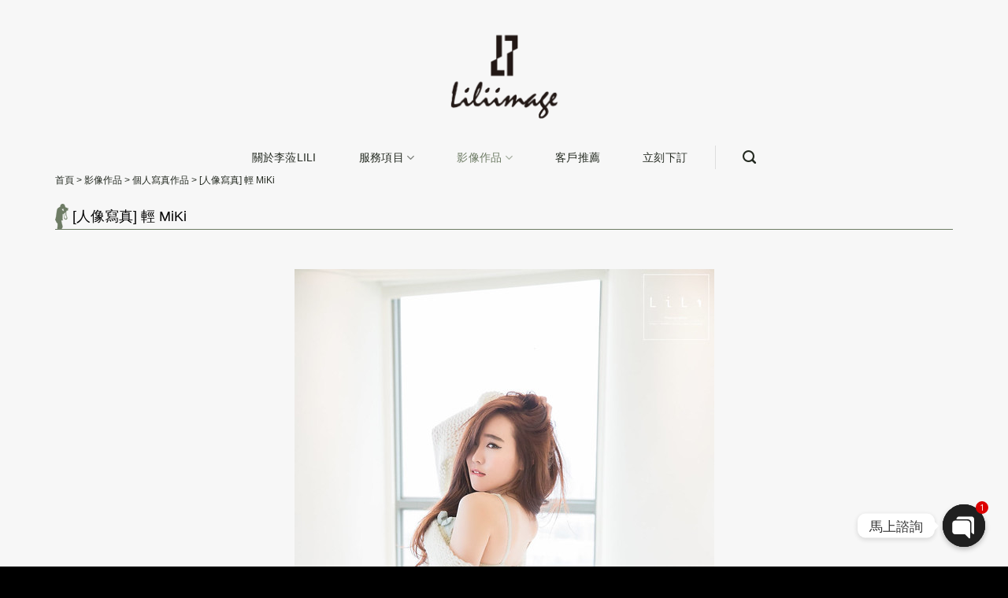

--- FILE ---
content_type: text/html; charset=UTF-8
request_url: https://liliwed.tw/%E4%BA%BA%E5%83%8F%E5%AF%AB%E7%9C%9F-%E8%BC%95-miki/
body_size: 43057
content:
<!DOCTYPE html>
<html lang="zh-TW" class="loading-site no-js">
<head>
	<meta charset="UTF-8" />
	<link rel="profile" href="https://gmpg.org/xfn/11" />
	<link rel="pingback" href="https://liliwed.tw/xmlrpc.php" />

	<script>(function(html){html.className = html.className.replace(/\bno-js\b/,'js')})(document.documentElement);</script>
<meta name='robots' content='index, follow, max-image-preview:large, max-snippet:-1, max-video-preview:-1' />

<!-- Google Tag Manager for WordPress by gtm4wp.com -->
<script data-cfasync="false" data-pagespeed-no-defer>
	var gtm4wp_datalayer_name = "dataLayer";
	var dataLayer = dataLayer || [];
</script>
<!-- End Google Tag Manager for WordPress by gtm4wp.com --><meta name="viewport" content="width=device-width, initial-scale=1" />
	<!-- This site is optimized with the Yoast SEO Premium plugin v19.1 (Yoast SEO v20.8) - https://yoast.com/wordpress/plugins/seo/ -->
	<title>[人像寫真] 輕 MiKi - 獨立攝影師 | 李蒞影像 LiLi photography</title>
	<link rel="canonical" href="https://liliwed.tw/人像寫真-輕-miki/" />
	<meta property="og:locale" content="zh_TW" />
	<meta property="og:type" content="article" />
	<meta property="og:title" content="[人像寫真] 輕 MiKi" />
	<meta property="og:url" content="https://liliwed.tw/人像寫真-輕-miki/" />
	<meta property="og:site_name" content="獨立攝影師 | 李蒞影像 LiLi photography" />
	<meta property="article:publisher" content="https://www.facebook.com/liliwedding0801/" />
	<meta property="article:published_time" content="2020-08-24T14:37:10+00:00" />
	<meta property="article:modified_time" content="2020-09-13T13:19:49+00:00" />
	<meta property="og:image" content="https://liliwed.tw/wp-content/uploads/2020/08/25454117138_59c09a515f_c.jpg" />
	<meta property="og:image:width" content="533" />
	<meta property="og:image:height" content="799" />
	<meta property="og:image:type" content="image/jpeg" />
	<meta name="author" content="Lili" />
	<meta name="twitter:card" content="summary_large_image" />
	<meta name="twitter:label1" content="Written by" />
	<meta name="twitter:data1" content="Lili" />
	<script type="application/ld+json" class="yoast-schema-graph">{"@context":"https://schema.org","@graph":[{"@type":"Article","@id":"https://liliwed.tw/%e4%ba%ba%e5%83%8f%e5%af%ab%e7%9c%9f-%e8%bc%95-miki/#article","isPartOf":{"@id":"https://liliwed.tw/%e4%ba%ba%e5%83%8f%e5%af%ab%e7%9c%9f-%e8%bc%95-miki/"},"author":{"name":"Lili","@id":"https://liliwed.tw/#/schema/person/47780d699996cf220b10f318f12ea397"},"headline":"[人像寫真] 輕 MiKi","datePublished":"2020-08-24T14:37:10+00:00","dateModified":"2020-09-13T13:19:49+00:00","mainEntityOfPage":{"@id":"https://liliwed.tw/%e4%ba%ba%e5%83%8f%e5%af%ab%e7%9c%9f-%e8%bc%95-miki/"},"wordCount":1,"commentCount":0,"publisher":{"@id":"https://liliwed.tw/#organization"},"image":{"@id":"https://liliwed.tw/%e4%ba%ba%e5%83%8f%e5%af%ab%e7%9c%9f-%e8%bc%95-miki/#primaryimage"},"thumbnailUrl":"https://liliwed.tw/wp-content/uploads/2020/08/25454117138_59c09a515f_c.jpg","articleSection":["個人寫真作品","影像作品"],"inLanguage":"zh-TW","potentialAction":[{"@type":"CommentAction","name":"Comment","target":["https://liliwed.tw/%e4%ba%ba%e5%83%8f%e5%af%ab%e7%9c%9f-%e8%bc%95-miki/#respond"]}]},{"@type":"WebPage","@id":"https://liliwed.tw/%e4%ba%ba%e5%83%8f%e5%af%ab%e7%9c%9f-%e8%bc%95-miki/","url":"https://liliwed.tw/%e4%ba%ba%e5%83%8f%e5%af%ab%e7%9c%9f-%e8%bc%95-miki/","name":"[人像寫真] 輕 MiKi - 獨立攝影師 | 李蒞影像 LiLi photography","isPartOf":{"@id":"https://liliwed.tw/#website"},"primaryImageOfPage":{"@id":"https://liliwed.tw/%e4%ba%ba%e5%83%8f%e5%af%ab%e7%9c%9f-%e8%bc%95-miki/#primaryimage"},"image":{"@id":"https://liliwed.tw/%e4%ba%ba%e5%83%8f%e5%af%ab%e7%9c%9f-%e8%bc%95-miki/#primaryimage"},"thumbnailUrl":"https://liliwed.tw/wp-content/uploads/2020/08/25454117138_59c09a515f_c.jpg","datePublished":"2020-08-24T14:37:10+00:00","dateModified":"2020-09-13T13:19:49+00:00","breadcrumb":{"@id":"https://liliwed.tw/%e4%ba%ba%e5%83%8f%e5%af%ab%e7%9c%9f-%e8%bc%95-miki/#breadcrumb"},"inLanguage":"zh-TW","potentialAction":[{"@type":"ReadAction","target":["https://liliwed.tw/%e4%ba%ba%e5%83%8f%e5%af%ab%e7%9c%9f-%e8%bc%95-miki/"]}]},{"@type":"ImageObject","inLanguage":"zh-TW","@id":"https://liliwed.tw/%e4%ba%ba%e5%83%8f%e5%af%ab%e7%9c%9f-%e8%bc%95-miki/#primaryimage","url":"https://liliwed.tw/wp-content/uploads/2020/08/25454117138_59c09a515f_c.jpg","contentUrl":"https://liliwed.tw/wp-content/uploads/2020/08/25454117138_59c09a515f_c.jpg","width":533,"height":799},{"@type":"BreadcrumbList","@id":"https://liliwed.tw/%e4%ba%ba%e5%83%8f%e5%af%ab%e7%9c%9f-%e8%bc%95-miki/#breadcrumb","itemListElement":[{"@type":"ListItem","position":1,"name":"Home","item":"https://liliwed.tw/"},{"@type":"ListItem","position":2,"name":"[人像寫真] 輕 MiKi"}]},{"@type":"WebSite","@id":"https://liliwed.tw/#website","url":"https://liliwed.tw/","name":"獨立攝影師 | 李蒞影像 LiLi photography","description":"","publisher":{"@id":"https://liliwed.tw/#organization"},"potentialAction":[{"@type":"SearchAction","target":{"@type":"EntryPoint","urlTemplate":"https://liliwed.tw/?s={search_term_string}"},"query-input":"required name=search_term_string"}],"inLanguage":"zh-TW"},{"@type":"Organization","@id":"https://liliwed.tw/#organization","name":"獨立攝影師 | 李蒞影像 LiLi photography","url":"https://liliwed.tw/","logo":{"@type":"ImageObject","inLanguage":"zh-TW","@id":"https://liliwed.tw/#/schema/logo/image/","url":"https://liliwed.tw/wp-content/uploads/2020/08/logo-1.png","contentUrl":"https://liliwed.tw/wp-content/uploads/2020/08/logo-1.png","width":300,"height":300,"caption":"獨立攝影師 | 李蒞影像 LiLi photography"},"image":{"@id":"https://liliwed.tw/#/schema/logo/image/"},"sameAs":["https://www.facebook.com/liliwedding0801/","https://www.instagram.com/lili_photography.tw/"]},{"@type":"Person","@id":"https://liliwed.tw/#/schema/person/47780d699996cf220b10f318f12ea397","name":"Lili","image":{"@type":"ImageObject","inLanguage":"zh-TW","@id":"https://liliwed.tw/#/schema/person/image/","url":"https://secure.gravatar.com/avatar/959cb76d37b0d10fd786fa9c3d9c30c8?s=96&d=mm&r=g","contentUrl":"https://secure.gravatar.com/avatar/959cb76d37b0d10fd786fa9c3d9c30c8?s=96&d=mm&r=g","caption":"Lili"},"sameAs":["https://liliwed.tw"]}]}</script>
	<!-- / Yoast SEO Premium plugin. -->


<link rel='dns-prefetch' href='//static.addtoany.com' />
<link rel='dns-prefetch' href='//cdn.jsdelivr.net' />
<link rel='prefetch' href='https://liliwed.tw/wp-content/themes/flatsome/assets/js/flatsome.js?ver=7f37db73450aecec0847' />
<link rel='prefetch' href='https://liliwed.tw/wp-content/themes/flatsome/assets/js/chunk.slider.js?ver=3.17.0' />
<link rel='prefetch' href='https://liliwed.tw/wp-content/themes/flatsome/assets/js/chunk.popups.js?ver=3.17.0' />
<link rel='prefetch' href='https://liliwed.tw/wp-content/themes/flatsome/assets/js/chunk.tooltips.js?ver=3.17.0' />
<link rel="alternate" type="application/rss+xml" title="訂閱《獨立攝影師 | 李蒞影像 LiLi photography》&raquo; 資訊提供" href="https://liliwed.tw/feed/" />
<link rel="alternate" type="application/rss+xml" title="訂閱《獨立攝影師 | 李蒞影像 LiLi photography》&raquo; 留言的資訊提供" href="https://liliwed.tw/comments/feed/" />
<link rel="alternate" type="application/rss+xml" title="訂閱《獨立攝影師 | 李蒞影像 LiLi photography 》&raquo;〈[人像寫真] 輕 MiKi〉留言的資訊提供" href="https://liliwed.tw/%e4%ba%ba%e5%83%8f%e5%af%ab%e7%9c%9f-%e8%bc%95-miki/feed/" />
<script type="text/javascript">
window._wpemojiSettings = {"baseUrl":"https:\/\/s.w.org\/images\/core\/emoji\/14.0.0\/72x72\/","ext":".png","svgUrl":"https:\/\/s.w.org\/images\/core\/emoji\/14.0.0\/svg\/","svgExt":".svg","source":{"concatemoji":"https:\/\/liliwed.tw\/wp-includes\/js\/wp-emoji-release.min.js?ver=6.2.8"}};
/*! This file is auto-generated */
!function(e,a,t){var n,r,o,i=a.createElement("canvas"),p=i.getContext&&i.getContext("2d");function s(e,t){p.clearRect(0,0,i.width,i.height),p.fillText(e,0,0);e=i.toDataURL();return p.clearRect(0,0,i.width,i.height),p.fillText(t,0,0),e===i.toDataURL()}function c(e){var t=a.createElement("script");t.src=e,t.defer=t.type="text/javascript",a.getElementsByTagName("head")[0].appendChild(t)}for(o=Array("flag","emoji"),t.supports={everything:!0,everythingExceptFlag:!0},r=0;r<o.length;r++)t.supports[o[r]]=function(e){if(p&&p.fillText)switch(p.textBaseline="top",p.font="600 32px Arial",e){case"flag":return s("\ud83c\udff3\ufe0f\u200d\u26a7\ufe0f","\ud83c\udff3\ufe0f\u200b\u26a7\ufe0f")?!1:!s("\ud83c\uddfa\ud83c\uddf3","\ud83c\uddfa\u200b\ud83c\uddf3")&&!s("\ud83c\udff4\udb40\udc67\udb40\udc62\udb40\udc65\udb40\udc6e\udb40\udc67\udb40\udc7f","\ud83c\udff4\u200b\udb40\udc67\u200b\udb40\udc62\u200b\udb40\udc65\u200b\udb40\udc6e\u200b\udb40\udc67\u200b\udb40\udc7f");case"emoji":return!s("\ud83e\udef1\ud83c\udffb\u200d\ud83e\udef2\ud83c\udfff","\ud83e\udef1\ud83c\udffb\u200b\ud83e\udef2\ud83c\udfff")}return!1}(o[r]),t.supports.everything=t.supports.everything&&t.supports[o[r]],"flag"!==o[r]&&(t.supports.everythingExceptFlag=t.supports.everythingExceptFlag&&t.supports[o[r]]);t.supports.everythingExceptFlag=t.supports.everythingExceptFlag&&!t.supports.flag,t.DOMReady=!1,t.readyCallback=function(){t.DOMReady=!0},t.supports.everything||(n=function(){t.readyCallback()},a.addEventListener?(a.addEventListener("DOMContentLoaded",n,!1),e.addEventListener("load",n,!1)):(e.attachEvent("onload",n),a.attachEvent("onreadystatechange",function(){"complete"===a.readyState&&t.readyCallback()})),(e=t.source||{}).concatemoji?c(e.concatemoji):e.wpemoji&&e.twemoji&&(c(e.twemoji),c(e.wpemoji)))}(window,document,window._wpemojiSettings);
</script>
<style type="text/css">
img.wp-smiley,
img.emoji {
	display: inline !important;
	border: none !important;
	box-shadow: none !important;
	height: 1em !important;
	width: 1em !important;
	margin: 0 0.07em !important;
	vertical-align: -0.1em !important;
	background: none !important;
	padding: 0 !important;
}
</style>
	<link rel='stylesheet' id='sb_instagram_styles-css' href='https://liliwed.tw/wp-content/plugins/instagram-feed-pro/css/sb-instagram.min.css?ver=5.6' type='text/css' media='all' />
<link rel='stylesheet' id='layerslider-css' href='https://liliwed.tw/wp-content/plugins/LayerSlider/assets/static/layerslider/css/layerslider.css?ver=7.3.0' type='text/css' media='all' />
<style id='wp-block-library-inline-css' type='text/css'>
:root{--wp-admin-theme-color:#007cba;--wp-admin-theme-color--rgb:0,124,186;--wp-admin-theme-color-darker-10:#006ba1;--wp-admin-theme-color-darker-10--rgb:0,107,161;--wp-admin-theme-color-darker-20:#005a87;--wp-admin-theme-color-darker-20--rgb:0,90,135;--wp-admin-border-width-focus:2px;--wp-block-synced-color:#7a00df;--wp-block-synced-color--rgb:122,0,223}@media (-webkit-min-device-pixel-ratio:2),(min-resolution:192dpi){:root{--wp-admin-border-width-focus:1.5px}}.wp-element-button{cursor:pointer}:root{--wp--preset--font-size--normal:16px;--wp--preset--font-size--huge:42px}:root .has-very-light-gray-background-color{background-color:#eee}:root .has-very-dark-gray-background-color{background-color:#313131}:root .has-very-light-gray-color{color:#eee}:root .has-very-dark-gray-color{color:#313131}:root .has-vivid-green-cyan-to-vivid-cyan-blue-gradient-background{background:linear-gradient(135deg,#00d084,#0693e3)}:root .has-purple-crush-gradient-background{background:linear-gradient(135deg,#34e2e4,#4721fb 50%,#ab1dfe)}:root .has-hazy-dawn-gradient-background{background:linear-gradient(135deg,#faaca8,#dad0ec)}:root .has-subdued-olive-gradient-background{background:linear-gradient(135deg,#fafae1,#67a671)}:root .has-atomic-cream-gradient-background{background:linear-gradient(135deg,#fdd79a,#004a59)}:root .has-nightshade-gradient-background{background:linear-gradient(135deg,#330968,#31cdcf)}:root .has-midnight-gradient-background{background:linear-gradient(135deg,#020381,#2874fc)}.has-regular-font-size{font-size:1em}.has-larger-font-size{font-size:2.625em}.has-normal-font-size{font-size:var(--wp--preset--font-size--normal)}.has-huge-font-size{font-size:var(--wp--preset--font-size--huge)}.has-text-align-center{text-align:center}.has-text-align-left{text-align:left}.has-text-align-right{text-align:right}#end-resizable-editor-section{display:none}.aligncenter{clear:both}.items-justified-left{justify-content:flex-start}.items-justified-center{justify-content:center}.items-justified-right{justify-content:flex-end}.items-justified-space-between{justify-content:space-between}.screen-reader-text{clip:rect(1px,1px,1px,1px);word-wrap:normal!important;border:0;-webkit-clip-path:inset(50%);clip-path:inset(50%);height:1px;margin:-1px;overflow:hidden;padding:0;position:absolute;width:1px}.screen-reader-text:focus{clip:auto!important;background-color:#ddd;-webkit-clip-path:none;clip-path:none;color:#444;display:block;font-size:1em;height:auto;left:5px;line-height:normal;padding:15px 23px 14px;text-decoration:none;top:5px;width:auto;z-index:100000}html :where(.has-border-color){border-style:solid}html :where([style*=border-top-color]){border-top-style:solid}html :where([style*=border-right-color]){border-right-style:solid}html :where([style*=border-bottom-color]){border-bottom-style:solid}html :where([style*=border-left-color]){border-left-style:solid}html :where([style*=border-width]){border-style:solid}html :where([style*=border-top-width]){border-top-style:solid}html :where([style*=border-right-width]){border-right-style:solid}html :where([style*=border-bottom-width]){border-bottom-style:solid}html :where([style*=border-left-width]){border-left-style:solid}html :where(img[class*=wp-image-]){height:auto;max-width:100%}figure{margin:0 0 1em}html :where(.is-position-sticky){--wp-admin--admin-bar--position-offset:var(--wp-admin--admin-bar--height,0px)}@media screen and (max-width:600px){html :where(.is-position-sticky){--wp-admin--admin-bar--position-offset:0px}}
</style>
<link rel='stylesheet' id='classic-theme-styles-css' href='https://liliwed.tw/wp-includes/css/classic-themes.min.css?ver=6.2.8' type='text/css' media='all' />
<link rel='stylesheet' id='chaty-css-css' href='https://liliwed.tw/wp-content/plugins/chaty-pro/css/chaty-front.min.css?ver=17218937793.0.3' type='text/css' media='all' />
<link rel='stylesheet' id='jet-elements-css' href='https://liliwed.tw/wp-content/plugins/jet-elements/assets/css/jet-elements.css?ver=2.6.10' type='text/css' media='all' />
<link rel='stylesheet' id='jet-elements-skin-css' href='https://liliwed.tw/wp-content/plugins/jet-elements/assets/css/jet-elements-skin.css?ver=2.6.10' type='text/css' media='all' />
<link rel='stylesheet' id='elementor-icons-css' href='https://liliwed.tw/wp-content/plugins/elementor/assets/lib/eicons/css/elementor-icons.min.css?ver=5.20.0' type='text/css' media='all' />
<link rel='stylesheet' id='elementor-frontend-legacy-css' href='https://liliwed.tw/wp-content/plugins/elementor/assets/css/frontend-legacy.min.css?ver=3.13.4' type='text/css' media='all' />
<link rel='stylesheet' id='elementor-frontend-css' href='https://liliwed.tw/wp-content/plugins/elementor/assets/css/frontend.min.css?ver=3.13.4' type='text/css' media='all' />
<link rel='stylesheet' id='swiper-css' href='https://liliwed.tw/wp-content/plugins/elementor/assets/lib/swiper/css/swiper.min.css?ver=5.3.6' type='text/css' media='all' />
<link rel='stylesheet' id='elementor-post-7-css' href='https://liliwed.tw/wp-content/uploads/elementor/css/post-7.css?ver=1689817022' type='text/css' media='all' />
<link rel='stylesheet' id='elementor-pro-css' href='https://liliwed.tw/wp-content/plugins/elementor-pro/assets/css/frontend.min.css?ver=3.7.7' type='text/css' media='all' />
<link rel='stylesheet' id='elementor-global-css' href='https://liliwed.tw/wp-content/uploads/elementor/css/global.css?ver=1686052256' type='text/css' media='all' />
<link rel='stylesheet' id='elementor-post-780-css' href='https://liliwed.tw/wp-content/uploads/elementor/css/post-780.css?ver=1691558529' type='text/css' media='all' />
<link rel='stylesheet' id='addtoany-css' href='https://liliwed.tw/wp-content/plugins/add-to-any/addtoany.min.css?ver=1.16' type='text/css' media='all' />
<link rel='stylesheet' id='photonic-slider-css' href='https://liliwed.tw/wp-content/plugins/photonic/include/ext/splide/splide.min.css?ver=20230606-114926' type='text/css' media='all' />
<link rel='stylesheet' id='photonic-lightbox-css' href='https://liliwed.tw/wp-content/plugins/photonic/include/ext/baguettebox/baguettebox.min.css?ver=20230606-114926' type='text/css' media='all' />
<link rel='stylesheet' id='photonic-css' href='https://liliwed.tw/wp-content/plugins/photonic/include/css/front-end/core/photonic.min.css?ver=20230606-114926' type='text/css' media='all' />
<style id='photonic-inline-css' type='text/css'>
/* Retrieved from saved CSS */
.photonic-panel { background:  rgb(17,17,17)  !important;

	border-top: none;
	border-right: none;
	border-bottom: none;
	border-left: none;
 }
.photonic-flickr-stream .photonic-pad-photosets { margin: 10px; }
.photonic-flickr-stream .photonic-pad-galleries { margin: 10px; }
.photonic-flickr-stream .photonic-pad-photos { padding: 5px 10px; }
.photonic-google-stream .photonic-pad-photos { padding: 5px 10px; }
.photonic-zenfolio-stream .photonic-pad-photos { padding: 5px 10px; }
.photonic-zenfolio-stream .photonic-pad-photosets { margin: 5px 10px; }
.photonic-instagram-stream .photonic-pad-photos { padding: 5px px; }
.photonic-smug-stream .photonic-pad-albums { margin: 10px; }
.photonic-smug-stream .photonic-pad-photos { padding: 5px 10px; }
.photonic-random-layout .photonic-thumb { padding: 2px}
.photonic-masonry-layout .photonic-thumb { padding: 2px}
.photonic-mosaic-layout .photonic-thumb { padding: 2px}

</style>
<link rel='stylesheet' id='flatsome-main-css' href='https://liliwed.tw/wp-content/themes/flatsome/assets/css/flatsome.css?ver=3.17.0' type='text/css' media='all' />
<style id='flatsome-main-inline-css' type='text/css'>
@font-face {
				font-family: "fl-icons";
				font-display: block;
				src: url(https://liliwed.tw/wp-content/themes/flatsome/assets/css/icons/fl-icons.eot?v=3.17.0);
				src:
					url(https://liliwed.tw/wp-content/themes/flatsome/assets/css/icons/fl-icons.eot#iefix?v=3.17.0) format("embedded-opentype"),
					url(https://liliwed.tw/wp-content/themes/flatsome/assets/css/icons/fl-icons.woff2?v=3.17.0) format("woff2"),
					url(https://liliwed.tw/wp-content/themes/flatsome/assets/css/icons/fl-icons.ttf?v=3.17.0) format("truetype"),
					url(https://liliwed.tw/wp-content/themes/flatsome/assets/css/icons/fl-icons.woff?v=3.17.0) format("woff"),
					url(https://liliwed.tw/wp-content/themes/flatsome/assets/css/icons/fl-icons.svg?v=3.17.0#fl-icons) format("svg");
			}
</style>
<link rel='stylesheet' id='flatsome-style-css' href='https://liliwed.tw/wp-content/themes/flatsome-child/style.css?ver=3.0' type='text/css' media='all' />
<link rel='stylesheet' id='google-fonts-1-css' href='https://fonts.googleapis.com/css?family=Roboto%3A100%2C100italic%2C200%2C200italic%2C300%2C300italic%2C400%2C400italic%2C500%2C500italic%2C600%2C600italic%2C700%2C700italic%2C800%2C800italic%2C900%2C900italic%7CRoboto+Slab%3A100%2C100italic%2C200%2C200italic%2C300%2C300italic%2C400%2C400italic%2C500%2C500italic%2C600%2C600italic%2C700%2C700italic%2C800%2C800italic%2C900%2C900italic&#038;display=auto&#038;ver=6.2.8' type='text/css' media='all' />
<link rel="preconnect" href="https://fonts.gstatic.com/" crossorigin><script type='text/javascript' src='https://liliwed.tw/wp-includes/js/jquery/jquery.min.js?ver=3.6.4' id='jquery-core-js'></script>
<script type='text/javascript' src='https://liliwed.tw/wp-includes/js/jquery/jquery-migrate.min.js?ver=3.4.0' id='jquery-migrate-js'></script>
<script type='text/javascript' id='layerslider-utils-js-extra'>
/* <![CDATA[ */
var LS_Meta = {"v":"7.3.0","fixGSAP":"1"};
/* ]]> */
</script>
<script type='text/javascript' src='https://liliwed.tw/wp-content/plugins/LayerSlider/assets/static/layerslider/js/layerslider.utils.js?ver=7.3.0' id='layerslider-utils-js'></script>
<script type='text/javascript' src='https://liliwed.tw/wp-content/plugins/LayerSlider/assets/static/layerslider/js/layerslider.kreaturamedia.jquery.js?ver=7.3.0' id='layerslider-js'></script>
<script type='text/javascript' src='https://liliwed.tw/wp-content/plugins/LayerSlider/assets/static/layerslider/js/layerslider.transitions.js?ver=7.3.0' id='layerslider-transitions-js'></script>
<script type='text/javascript' id='addtoany-core-js-before'>
window.a2a_config=window.a2a_config||{};a2a_config.callbacks=[];a2a_config.overlays=[];a2a_config.templates={};a2a_localize = {
	Share: "Share",
	Save: "Save",
	Subscribe: "Subscribe",
	Email: "Email",
	Bookmark: "Bookmark",
	ShowAll: "Show all",
	ShowLess: "Show less",
	FindServices: "Find service(s)",
	FindAnyServiceToAddTo: "Instantly find any service to add to",
	PoweredBy: "Powered by",
	ShareViaEmail: "Share via email",
	SubscribeViaEmail: "Subscribe via email",
	BookmarkInYourBrowser: "Bookmark in your browser",
	BookmarkInstructions: "Press Ctrl+D or \u2318+D to bookmark this page",
	AddToYourFavorites: "Add to your favorites",
	SendFromWebOrProgram: "Send from any email address or email program",
	EmailProgram: "Email program",
	More: "More&#8230;",
	ThanksForSharing: "Thanks for sharing!",
	ThanksForFollowing: "Thanks for following!"
};

a2a_config.icon_color="#2a2a2a,#ffffff";
</script>
<script type='text/javascript' async src='https://static.addtoany.com/menu/page.js' id='addtoany-core-js'></script>
<script type='text/javascript' async src='https://liliwed.tw/wp-content/plugins/add-to-any/addtoany.min.js?ver=1.1' id='addtoany-jquery-js'></script>
<script type='text/javascript' id='chaty-js-extra'>
/* <![CDATA[ */
var chaty_settings = {"chaty_widgets":[{"id":0,"identifier":0,"settings":{"show_close_button":"yes","position":"right","custom_position":1,"bottom_spacing":25,"side_spacing":25,"icon_view":"vertical","default_state":"click","cta_text":"\u99ac\u4e0a\u8aee\u8a62","cta_text_color":"#333333","cta_bg_color":"#ffffff","show_cta":"first_click","is_pending_mesg_enabled":"on","pending_mesg_count":"1","pending_mesg_count_color":"#ffffff","pending_mesg_count_bgcolor":"#dd0000","widget_icon":"chat-db","widget_icon_url":"","font_family":"Noto Sans","widget_size":"54","custom_widget_size":"54","is_google_analytics_enabled":"off","close_text":"Hide","widget_color":"#202020","widget_rgb_color":"32,32,32","has_custom_css":0,"custom_css":"","widget_token":"02b0a0a5f5","widget_index":"","attention_effect":""},"triggers":{"has_time_delay":0,"time_delay":0,"exit_intent":0,"has_display_after_page_scroll":0,"display_after_page_scroll":0,"auto_hide_widget":0,"hide_after":0,"show_on_pages_rules":[],"time_diff":0,"has_date_scheduling_rules":0,"date_scheduling_rules":{"start_date_time":"","end_date_time":""},"date_scheduling_rules_timezone":0,"day_hours_scheduling_rules_timezone":0,"has_day_hours_scheduling_rules":0,"day_hours_scheduling_rules":[],"day_time_diff":"","show_on_direct_visit":0,"show_on_referrer_social_network":0,"show_on_referrer_search_engines":0,"show_on_referrer_google_ads":0,"show_on_referrer_urls":[],"has_show_on_specific_referrer_urls":0,"has_traffic_source":0,"has_countries":0,"countries":[],"has_target_rules":0},"channels":[{"channel":"Line","value":"https:\/\/lin.ee\/LaRAwzB","hover_text":"Line","svg_icon":"<svg width=\"39\" height=\"39\" viewBox=\"0 0 39 39\" fill=\"none\" xmlns=\"http:\/\/www.w3.org\/2000\/svg\"><circle class=\"color-element\" cx=\"19.4395\" cy=\"19.4395\" r=\"19.4395\" fill=\"#38B900\"><\/circle><path d=\"M24 9.36561C24 4.19474 18.6178 0 12 0C5.38215 0 0 4.19474 0 9.36561C0 13.9825 4.25629 17.8606 10.0229 18.5993C10.4073 18.6785 10.9565 18.8368 11.0664 19.1797C11.1762 19.4699 11.1487 19.9184 11.0938 20.235C11.0938 20.235 10.9565 21.0528 10.9291 21.2111C10.8741 21.5013 10.6819 22.3456 11.9725 21.8443C13.2632 21.3167 18.8924 17.9398 21.3913 15.1433C23.1487 13.2702 24 11.4234 24 9.36561Z\" transform=\"translate(7 10)\" fill=\"white\"><\/path><path d=\"M1.0984 0H0.24714C0.10984 0 -2.09503e-07 0.105528 -2.09503e-07 0.211056V5.22364C-2.09503e-07 5.35555 0.10984 5.43469 0.24714 5.43469H1.0984C1.2357 5.43469 1.34554 5.32917 1.34554 5.22364V0.211056C1.34554 0.105528 1.2357 0 1.0984 0Z\" transform=\"translate(15.4577 16.8593)\" fill=\"#38B900\" class=\"color-element\"><\/path><path d=\"M4.66819 0H3.81693C3.67963 0 3.56979 0.105528 3.56979 0.211056V3.19222L1.18078 0.0791458C1.18078 0.0791458 1.18078 0.0527642 1.15332 0.0527642C1.15332 0.0527642 1.15332 0.0527641 1.12586 0.0263821C1.12586 0.0263821 1.12586 0.0263821 1.0984 0.0263821H0.247139C0.10984 0.0263821 4.19006e-07 0.13191 4.19006e-07 0.237438V5.25002C4.19006e-07 5.38193 0.10984 5.46108 0.247139 5.46108H1.0984C1.2357 5.46108 1.34554 5.35555 1.34554 5.25002V2.26885L3.73455 5.38193C3.76201 5.40831 3.76201 5.43469 3.78947 5.43469C3.78947 5.43469 3.78947 5.43469 3.81693 5.43469C3.81693 5.43469 3.81693 5.43469 3.84439 5.43469C3.87185 5.43469 3.87185 5.43469 3.89931 5.43469H4.75057C4.88787 5.43469 4.99771 5.32917 4.99771 5.22364V0.211056C4.91533 0.105528 4.80549 0 4.66819 0Z\" transform=\"translate(17.6819 16.8593)\" fill=\"#38B900\" class=\"color-element\"><\/path><path d=\"M3.62471 4.22112H1.34554V0.237438C1.34554 0.105528 1.2357 0 1.0984 0H0.24714C0.10984 0 -5.23757e-08 0.105528 -5.23757e-08 0.237438V5.25002C-5.23757e-08 5.30278 0.0274599 5.35555 0.0549198 5.40831C0.10984 5.43469 0.16476 5.46108 0.21968 5.46108H3.56979C3.70709 5.46108 3.78947 5.35555 3.78947 5.22364V4.4058C3.87185 4.32665 3.76201 4.22112 3.62471 4.22112Z\" transform=\"translate(10.8993 16.8593)\" fill=\"#38B900\" class=\"color-element\"><\/path><path d=\"M3.56979 1.29272C3.70709 1.29272 3.78947 1.18719 3.78947 1.05528V0.237438C3.78947 0.105528 3.67963 -1.00639e-07 3.56979 -1.00639e-07H0.219679C0.164759 -1.00639e-07 0.10984 0.0263821 0.0549199 0.0527641C0.02746 0.105528 -2.09503e-07 0.158292 -2.09503e-07 0.211056V5.22364C-2.09503e-07 5.2764 0.02746 5.32917 0.0549199 5.38193C0.10984 5.40831 0.164759 5.43469 0.219679 5.43469H3.56979C3.70709 5.43469 3.78947 5.32917 3.78947 5.19726V4.37941C3.78947 4.2475 3.67963 4.14198 3.56979 4.14198H1.29062V3.29775H3.56979C3.70709 3.29775 3.78947 3.19222 3.78947 3.06031V2.24247C3.78947 2.11056 3.67963 2.00503 3.56979 2.00503H1.29062V1.16081H3.56979V1.29272Z\" transform=\"translate(23.421 16.8329)\" fill=\"#38B900\" class=\"color-element\"><\/path><\/svg>","is_desktop":1,"is_mobile":1,"icon_color":"#38B900","icon_rgb_color":"56,185,0","channel_type":"Line","custom_image_url":"","order":"","pre_set_message":"","is_use_web_version":"1","is_open_new_tab":"1","is_default_open":"0","has_welcome_message":"0","chat_welcome_message":"","qr_code_image_url":"","mail_subject":"","channel_account_type":"personal","contact_form_settings":[],"contact_fields":[],"url":"https:\/\/lin.ee\/LaRAwzB","mobile_target":"_blank","desktop_target":"_blank","target":"_blank","is_agent":"0","agent_data":[],"header_text":"","header_sub_text":"","header_bg_color":"","header_text_color":"","widget_token":"02b0a0a5f5","widget_index":"","click_event":"","is_agent_desktop":"0","is_agent_mobile":"0"},{"channel":"Instagram","value":"lili_photography.tw","hover_text":"Instagram","svg_icon":"<svg width=\"39\" height=\"39\" viewBox=\"0 0 39 39\" fill=\"none\" xmlns=\"http:\/\/www.w3.org\/2000\/svg\"><defs><linearGradient id=\"linear-gradient\" x1=\"0.892\" y1=\"0.192\" x2=\"0.128\" y2=\"0.85\" gradientUnits=\"objectBoundingBox\"><stop offset=\"0\" stop-color=\"#4a64d5\"\/><stop offset=\"0.322\" stop-color=\"#9737bd\"\/><stop offset=\"0.636\" stop-color=\"#f15540\"\/><stop offset=\"1\" stop-color=\"#fecc69\"\/><\/linearGradient><\/defs><circle class=\"color-element\" cx=\"19.5\" cy=\"19.5\" r=\"19.5\" fill=\"url(#linear-gradient)\"\/><path id=\"Path_1923\" data-name=\"Path 1923\" d=\"M13.177,0H5.022A5.028,5.028,0,0,0,0,5.022v8.155A5.028,5.028,0,0,0,5.022,18.2h8.155A5.028,5.028,0,0,0,18.2,13.177V5.022A5.028,5.028,0,0,0,13.177,0Zm3.408,13.177a3.412,3.412,0,0,1-3.408,3.408H5.022a3.411,3.411,0,0,1-3.408-3.408V5.022A3.412,3.412,0,0,1,5.022,1.615h8.155a3.412,3.412,0,0,1,3.408,3.408v8.155Z\" transform=\"translate(10 10.4)\" fill=\"#fff\"\/><path id=\"Path_1924\" data-name=\"Path 1924\" d=\"M45.658,40.97a4.689,4.689,0,1,0,4.69,4.69A4.695,4.695,0,0,0,45.658,40.97Zm0,7.764a3.075,3.075,0,1,1,3.075-3.075A3.078,3.078,0,0,1,45.658,48.734Z\" transform=\"translate(-26.558 -26.159)\" fill=\"#fff\"\/><\/svg><path id=\"Path_1925\" data-name=\"Path 1925\" d=\"M120.105,28.251a1.183,1.183,0,1,0,.838.347A1.189,1.189,0,0,0,120.105,28.251Z\" transform=\"translate(-96.119 -14.809)\" fill=\"#fff\"\/>","is_desktop":1,"is_mobile":1,"icon_color":"","icon_rgb_color":"0,0,0","channel_type":"Instagram","custom_image_url":"","order":"","pre_set_message":"","is_use_web_version":"1","is_open_new_tab":"1","is_default_open":"0","has_welcome_message":"0","chat_welcome_message":"","qr_code_image_url":"","mail_subject":"","channel_account_type":"personal","contact_form_settings":[],"contact_fields":[],"url":"https:\/\/www.instagram.com\/lili_photography.tw","mobile_target":"_blank","desktop_target":"_blank","target":"_blank","is_agent":"0","agent_data":[],"header_text":"","header_sub_text":"","header_bg_color":"","header_text_color":"","widget_token":"02b0a0a5f5","widget_index":"","click_event":"","is_agent_desktop":"0","is_agent_mobile":"0"}]}],"ajax_url":"https:\/\/liliwed.tw\/wp-admin\/admin-ajax.php","data_analytics_settings":"on"};
/* ]]> */
</script>
<script type='text/javascript' src='https://liliwed.tw/wp-content/plugins/chaty-pro/js/cht-front-script.min.js?ver=17218937793.0.3' id='chaty-js'></script>
<meta name="generator" content="Powered by LayerSlider 7.3.0 - Multi-Purpose, Responsive, Parallax, Mobile-Friendly Slider Plugin for WordPress." />
<!-- LayerSlider updates and docs at: https://layerslider.com -->
<link rel="https://api.w.org/" href="https://liliwed.tw/wp-json/" /><link rel="alternate" type="application/json" href="https://liliwed.tw/wp-json/wp/v2/posts/120" /><link rel="EditURI" type="application/rsd+xml" title="RSD" href="https://liliwed.tw/xmlrpc.php?rsd" />
<link rel="wlwmanifest" type="application/wlwmanifest+xml" href="https://liliwed.tw/wp-includes/wlwmanifest.xml" />
<meta name="generator" content="WordPress 6.2.8" />
<link rel='shortlink' href='https://liliwed.tw/?p=120' />
<link rel="alternate" type="application/json+oembed" href="https://liliwed.tw/wp-json/oembed/1.0/embed?url=https%3A%2F%2Fliliwed.tw%2F%25e4%25ba%25ba%25e5%2583%258f%25e5%25af%25ab%25e7%259c%259f-%25e8%25bc%2595-miki%2F" />
<link rel="alternate" type="text/xml+oembed" href="https://liliwed.tw/wp-json/oembed/1.0/embed?url=https%3A%2F%2Fliliwed.tw%2F%25e4%25ba%25ba%25e5%2583%258f%25e5%25af%25ab%25e7%259c%259f-%25e8%25bc%2595-miki%2F&#038;format=xml" />

<!-- Google Tag Manager for WordPress by gtm4wp.com -->
<!-- GTM Container placement set to footer -->
<script data-cfasync="false" data-pagespeed-no-defer type="text/javascript">
	var dataLayer_content = {"pagePostType":"post","pagePostType2":"single-post","pageCategory":["%e5%80%8b%e4%ba%ba%e5%af%ab%e7%9c%9f%e4%bd%9c%e5%93%81","%e5%bd%b1%e5%83%8f%e4%bd%9c%e5%93%81"],"pagePostAuthor":"Lili"};
	dataLayer.push( dataLayer_content );
</script>
<script data-cfasync="false">
(function(w,d,s,l,i){w[l]=w[l]||[];w[l].push({'gtm.start':
new Date().getTime(),event:'gtm.js'});var f=d.getElementsByTagName(s)[0],
j=d.createElement(s),dl=l!='dataLayer'?'&l='+l:'';j.async=true;j.src=
'//www.googletagmanager.com/gtm.'+'js?id='+i+dl;f.parentNode.insertBefore(j,f);
})(window,document,'script','dataLayer','GTM-TZD9NCF');
</script>
<!-- End Google Tag Manager -->
<!-- End Google Tag Manager for WordPress by gtm4wp.com --><style>.bg{opacity: 0; transition: opacity 1s; -webkit-transition: opacity 1s;} .bg-loaded{opacity: 1;}</style><meta name="generator" content="Elementor 3.13.4; features: a11y_improvements, additional_custom_breakpoints; settings: css_print_method-external, google_font-enabled, font_display-auto">
<link rel="icon" href="https://liliwed.tw/wp-content/uploads/2021/08/cropped-ico-20210813-32x32.png" sizes="32x32" />
<link rel="icon" href="https://liliwed.tw/wp-content/uploads/2021/08/cropped-ico-20210813-192x192.png" sizes="192x192" />
<link rel="apple-touch-icon" href="https://liliwed.tw/wp-content/uploads/2021/08/cropped-ico-20210813-180x180.png" />
<meta name="msapplication-TileImage" content="https://liliwed.tw/wp-content/uploads/2021/08/cropped-ico-20210813-270x270.png" />
<style id="custom-css" type="text/css">:root {--primary-color: #446084;}.container-width, .full-width .ubermenu-nav, .container, .row{max-width: 1170px}.row.row-collapse{max-width: 1140px}.row.row-small{max-width: 1162.5px}.row.row-large{max-width: 1200px}.sticky-add-to-cart--active, #wrapper,#main,#main.dark{background-color: #f7f7f7}.header-main{height: 180px}#logo img{max-height: 180px}#logo{width:200px;}#logo img{padding:10px 0;}.header-bottom{min-height: 10px}.header-top{min-height: 30px}.transparent .header-main{height: 232px}.transparent #logo img{max-height: 232px}.has-transparent + .page-title:first-of-type,.has-transparent + #main > .page-title,.has-transparent + #main > div > .page-title,.has-transparent + #main .page-header-wrapper:first-of-type .page-title{padding-top: 282px;}.header.show-on-scroll,.stuck .header-main{height:70px!important}.stuck #logo img{max-height: 70px!important}.header-bg-color {background-color: #f7f7f7}.header-bottom {background-color: #f7f7f7}.header-main .nav > li > a{line-height: 16px }.stuck .header-main .nav > li > a{line-height: 50px }.header-bottom-nav > li > a{line-height: 16px }@media (max-width: 549px) {.header-main{height: 70px}#logo img{max-height: 70px}}.header:not(.transparent) .header-bottom-nav.nav > li > a{color: #232920;}.header:not(.transparent) .header-bottom-nav.nav > li > a:hover,.header:not(.transparent) .header-bottom-nav.nav > li.active > a,.header:not(.transparent) .header-bottom-nav.nav > li.current > a,.header:not(.transparent) .header-bottom-nav.nav > li > a.active,.header:not(.transparent) .header-bottom-nav.nav > li > a.current{color: #6e7c65;}.header-bottom-nav.nav-line-bottom > li > a:before,.header-bottom-nav.nav-line-grow > li > a:before,.header-bottom-nav.nav-line > li > a:before,.header-bottom-nav.nav-box > li > a:hover,.header-bottom-nav.nav-box > li.active > a,.header-bottom-nav.nav-pills > li > a:hover,.header-bottom-nav.nav-pills > li.active > a{color:#FFF!important;background-color: #6e7c65;}.footer-1{background-color: #f7f7f7}.footer-2{background-color: #f7f7f7}.absolute-footer, html{background-color: #000000}.nav-vertical-fly-out > li + li {border-top-width: 1px; border-top-style: solid;}/* Custom CSS */body {font-family: 微軟正黑體, 蘋果儷中黑, Arial, sans-serif!important; font-weight: normal;}h1 {font-size:18px;}h2 {font-size:16px;}h3 ,h4, h5, h6 , p{font-size:14px;}h1, h2, h3, h4, h5, h6, .heading-font, .off-canvas-center .nav-sidebar.nav-vertical > li > a {font-family: 微軟正黑體, 蘋果儷中黑, Arial, sans-serif!important;}.nav > li > a {font-weight: normal;font-family: 微軟正黑體, 蘋果儷中黑, Arial, sans-serif!important;}.nav-column li > a, .nav-dropdown > li > a {font-weight: normal;font-family: 微軟正黑體, 蘋果儷中黑, Arial, sans-serif!important;}/* home start */#ls-global.home {background:#000!important;}.home #wrapper ,.home #main {background-color: #000;}.home .breadcrumbs {display:none;}.home .addtoany_share_save_container{display:none;}.home .header {background-color: rgba(0,0,0,0);}.home .header-wrapper { background-color: rgba(0,0,0,0);}.home .header-bg-color {background-color: rgba(77,77,77,0);}.home .header-bottom {background-color: rgba(77,77,77,0);}.home .page-wrapper {padding-top: 0px;padding-bottom: 0px;}.home .col {padding:0px;}/* home end */#logo img {padding: 25px 0px 10px 0px;}.nav > li {margin: 0 27px;}.nav > li > a {font-size: 14px;}.nav-dropdown > li > a {color:#fff;}.nav-dropdown > li > a:hover {color:#ffffcc;}.nav-dropdown-default {padding: 10px;}#menu-item-35 .nav-dropdown ,#menu-item-40 .nav-dropdown {min-width: 150px;}.chw-home {margin-top:-283px!important;z-index:1;}.breadcrumbs {width: 1140px;margin: 0px auto 20px auto;font-weight:normal;color:#232920;font-size:12px;}.breadcrumbs a {font-size:12px;color:#232920;}.breadcrumbs a:hover {color:#6e7c65;}.chw-bru {margin-bottom:0px!important;}.page-wrapper {padding-top: 0px;}.nav-dropdown {border: 1px solid #f7f7f7;color: #fff;background-color: #6e7c65;}.nav-dropdown-has-arrow li.has-dropdown::before {border-bottom-color: #fff;border-width: 10px;margin-left: -10px;}.nav-dropdown-has-arrow li.has-dropdown::after {border-bottom-color: #6e7c65;}.chw-tit ,h1.entry-title.mb {background-image: url("https://liliwed.tw/wp-content/uploads/2020/08/line-ico.png");background-position: center left;background-repeat: no-repeat;padding-left:22px;border-bottom:1px solid #6e7c65;color: #000;font-weight: normal;}.chw-tit h1 ,h1.entry-title.mb {line-height:32px!important;font-size:18px!important;color: #000 !important;}.chw-cat .elementor-posts--thumbnail-top .elementor-post__thumbnail__link {margin-bottom:10px!important;}.chw-cat .elementor-post__title a {color: #333!important;}.chw-cat .elementor-post__title a:hover {color: #6e7c65!important;}.chw-shar .elementor-post__card {background-color: #6e7c65!important;}.chw-shar .elementor-post__title a {color:#fff!important;}.chw-shar .elementor-post__title a:hover {color:#ffffcc!important;}.chw-shar .elementor-post__thumbnail__link:after { background-image: -webkit-gradient(linear,left bottom,left top,from(rgba(0,0,0,0)),color-stop(75%,transparent))!important;background-image: -webkit-linear-gradient(bottom,rgba(0,0,0,0),transparent 75%)!important;background-image: -o-linear-gradient(bottom,rgba(0,0,0,0) 0,transparent 75%)!important;background-image: linear-gradient(0deg,rgba(0,0,0,0),transparent 75%)!important;}.pricing-feature.item-excluded {color: #000!important;background: #b6c3ae;margin: 10px 0px 5px 0px;}.pricing-feature.item-excluded .item-bullet {color: #000!important;padding-left:8px;}.pricing-feature.item-included .item-bullet {padding-left:8px;}.pricing-table {padding: 10px;}.chw-fot img{width:42px;}.chw-fot {position: fixed !important;bottom: 0;left: 0;}.footer {padding: 0px;}.chw-fot2 img {width:42px;}.footer-1, .footer-2 {border-top: 0px solid rgba(0,0,0,0.05);}.footer-secondary {padding: 0px;font-size: 12px;}.absolute-footer {font-size: 12px;}.chw-from-1 li {width: 20%;float: left;}.chw-from-2 li {width: 33.3333%;float: left;}.gform_wrapper .gform_heading {display: none;}.gfield_label {font-size: 16px;color:#6e7c65;}.gform_wrapper .top_label input.medium, .gform_wrapper .top_label select.medium {width: 100%;}.gform_body {width: 100%;max-width: 1024px;margin: 0px auto;}input[type="email"]:focus, input[type="search"]:focus, input[type="number"]:focus, input[type="tel"]:focus, input[type="text"]:focus, input[type="password"]:focus, textarea:focus, select:focus {box-shadow: 0 0 0px #ccc;}input[type="email"], input[type="date"], input[type="search"], input[type="number"], input[type="text"], input[type="tel"], input[type="url"], input[type="password"], textarea, select, .select-resize-ghost, .select2-container .select2-choice, .select2-container .select2-selection {box-shadow: inset 0px 0px 0px rgba(0,0,0,0);}.gform_wrapper textarea.medium {width: 100%;}.gform_wrapper .gform_footer {margin: 0px auto;width: 100%;max-width: 1024px;}.button, input[type="submit"], input[type="submit"].button, input[type="reset"].button, input[type="button"].button {background-color: #6e7c65;width: 100%;}.button:hover ,input[type="submit"]:hover {background-color: #333!important;}.gform_footer input[type="submit"] {font-size: 22px!important;}#top-link {width: auto;}.sb_instagram_header {display:none;}.sbi_follow_btn {display:none!important;}#fbmsg-icon img {width:32px;height:32px;margin:4px;}/*.chw-from-3 {width:50%;float:left;}.stuck .header-bg-color{background-color: rgba(77,77,77,1);}*//* Custom CSS Tablet */@media (max-width: 849px){#logo img {padding: 10px 0px 10px 0px;}.header-main {height: 120px;}#logo {width: 120px;}}/* Custom CSS Mobile */@media (max-width: 549px){.home #wrapper ,.home #main {background-color: #f7f7f7;}.home .header {background-color: #f7f7f7;}.home .header-wrapper { background-color: #f7f7f7;}.home .header-bg-color {background-color: #f7f7f7;}.home .header-bottom {background-color: #f7f7f7;}h1.entry-title.mb {width: 100%;margin: 0px auto;}.page-wrapper {width: 95%;margin: 0px auto;}.col, .gallery-item, .columns {position: relative;margin: 0;padding: 0px 0px 30px 0px;}.chw-cat {padding:0px 15px!important;}.pricing-table {padding: 30px;}.chw-from-1 li {width: 33.3333%;float: left;}.chw-from-2 li {width: 100%;float: left;}.header-main {height: 100px;}#logo img {padding:0px;}.chw-fot {}}.label-new.menu-item > a:after{content:"New";}.label-hot.menu-item > a:after{content:"Hot";}.label-sale.menu-item > a:after{content:"Sale";}.label-popular.menu-item > a:after{content:"Popular";}</style><style id="kirki-inline-styles"></style></head>

<body data-rsssl=1 class="post-template-default single single-post postid-120 single-format-standard lightbox nav-dropdown-has-arrow nav-dropdown-has-shadow nav-dropdown-has-border elementor-default elementor-template-full-width elementor-kit-7 elementor-page-780">

<svg xmlns="http://www.w3.org/2000/svg" viewBox="0 0 0 0" width="0" height="0" focusable="false" role="none" style="visibility: hidden; position: absolute; left: -9999px; overflow: hidden;" ><defs><filter id="wp-duotone-dark-grayscale"><feColorMatrix color-interpolation-filters="sRGB" type="matrix" values=" .299 .587 .114 0 0 .299 .587 .114 0 0 .299 .587 .114 0 0 .299 .587 .114 0 0 " /><feComponentTransfer color-interpolation-filters="sRGB" ><feFuncR type="table" tableValues="0 0.49803921568627" /><feFuncG type="table" tableValues="0 0.49803921568627" /><feFuncB type="table" tableValues="0 0.49803921568627" /><feFuncA type="table" tableValues="1 1" /></feComponentTransfer><feComposite in2="SourceGraphic" operator="in" /></filter></defs></svg><svg xmlns="http://www.w3.org/2000/svg" viewBox="0 0 0 0" width="0" height="0" focusable="false" role="none" style="visibility: hidden; position: absolute; left: -9999px; overflow: hidden;" ><defs><filter id="wp-duotone-grayscale"><feColorMatrix color-interpolation-filters="sRGB" type="matrix" values=" .299 .587 .114 0 0 .299 .587 .114 0 0 .299 .587 .114 0 0 .299 .587 .114 0 0 " /><feComponentTransfer color-interpolation-filters="sRGB" ><feFuncR type="table" tableValues="0 1" /><feFuncG type="table" tableValues="0 1" /><feFuncB type="table" tableValues="0 1" /><feFuncA type="table" tableValues="1 1" /></feComponentTransfer><feComposite in2="SourceGraphic" operator="in" /></filter></defs></svg><svg xmlns="http://www.w3.org/2000/svg" viewBox="0 0 0 0" width="0" height="0" focusable="false" role="none" style="visibility: hidden; position: absolute; left: -9999px; overflow: hidden;" ><defs><filter id="wp-duotone-purple-yellow"><feColorMatrix color-interpolation-filters="sRGB" type="matrix" values=" .299 .587 .114 0 0 .299 .587 .114 0 0 .299 .587 .114 0 0 .299 .587 .114 0 0 " /><feComponentTransfer color-interpolation-filters="sRGB" ><feFuncR type="table" tableValues="0.54901960784314 0.98823529411765" /><feFuncG type="table" tableValues="0 1" /><feFuncB type="table" tableValues="0.71764705882353 0.25490196078431" /><feFuncA type="table" tableValues="1 1" /></feComponentTransfer><feComposite in2="SourceGraphic" operator="in" /></filter></defs></svg><svg xmlns="http://www.w3.org/2000/svg" viewBox="0 0 0 0" width="0" height="0" focusable="false" role="none" style="visibility: hidden; position: absolute; left: -9999px; overflow: hidden;" ><defs><filter id="wp-duotone-blue-red"><feColorMatrix color-interpolation-filters="sRGB" type="matrix" values=" .299 .587 .114 0 0 .299 .587 .114 0 0 .299 .587 .114 0 0 .299 .587 .114 0 0 " /><feComponentTransfer color-interpolation-filters="sRGB" ><feFuncR type="table" tableValues="0 1" /><feFuncG type="table" tableValues="0 0.27843137254902" /><feFuncB type="table" tableValues="0.5921568627451 0.27843137254902" /><feFuncA type="table" tableValues="1 1" /></feComponentTransfer><feComposite in2="SourceGraphic" operator="in" /></filter></defs></svg><svg xmlns="http://www.w3.org/2000/svg" viewBox="0 0 0 0" width="0" height="0" focusable="false" role="none" style="visibility: hidden; position: absolute; left: -9999px; overflow: hidden;" ><defs><filter id="wp-duotone-midnight"><feColorMatrix color-interpolation-filters="sRGB" type="matrix" values=" .299 .587 .114 0 0 .299 .587 .114 0 0 .299 .587 .114 0 0 .299 .587 .114 0 0 " /><feComponentTransfer color-interpolation-filters="sRGB" ><feFuncR type="table" tableValues="0 0" /><feFuncG type="table" tableValues="0 0.64705882352941" /><feFuncB type="table" tableValues="0 1" /><feFuncA type="table" tableValues="1 1" /></feComponentTransfer><feComposite in2="SourceGraphic" operator="in" /></filter></defs></svg><svg xmlns="http://www.w3.org/2000/svg" viewBox="0 0 0 0" width="0" height="0" focusable="false" role="none" style="visibility: hidden; position: absolute; left: -9999px; overflow: hidden;" ><defs><filter id="wp-duotone-magenta-yellow"><feColorMatrix color-interpolation-filters="sRGB" type="matrix" values=" .299 .587 .114 0 0 .299 .587 .114 0 0 .299 .587 .114 0 0 .299 .587 .114 0 0 " /><feComponentTransfer color-interpolation-filters="sRGB" ><feFuncR type="table" tableValues="0.78039215686275 1" /><feFuncG type="table" tableValues="0 0.94901960784314" /><feFuncB type="table" tableValues="0.35294117647059 0.47058823529412" /><feFuncA type="table" tableValues="1 1" /></feComponentTransfer><feComposite in2="SourceGraphic" operator="in" /></filter></defs></svg><svg xmlns="http://www.w3.org/2000/svg" viewBox="0 0 0 0" width="0" height="0" focusable="false" role="none" style="visibility: hidden; position: absolute; left: -9999px; overflow: hidden;" ><defs><filter id="wp-duotone-purple-green"><feColorMatrix color-interpolation-filters="sRGB" type="matrix" values=" .299 .587 .114 0 0 .299 .587 .114 0 0 .299 .587 .114 0 0 .299 .587 .114 0 0 " /><feComponentTransfer color-interpolation-filters="sRGB" ><feFuncR type="table" tableValues="0.65098039215686 0.40392156862745" /><feFuncG type="table" tableValues="0 1" /><feFuncB type="table" tableValues="0.44705882352941 0.4" /><feFuncA type="table" tableValues="1 1" /></feComponentTransfer><feComposite in2="SourceGraphic" operator="in" /></filter></defs></svg><svg xmlns="http://www.w3.org/2000/svg" viewBox="0 0 0 0" width="0" height="0" focusable="false" role="none" style="visibility: hidden; position: absolute; left: -9999px; overflow: hidden;" ><defs><filter id="wp-duotone-blue-orange"><feColorMatrix color-interpolation-filters="sRGB" type="matrix" values=" .299 .587 .114 0 0 .299 .587 .114 0 0 .299 .587 .114 0 0 .299 .587 .114 0 0 " /><feComponentTransfer color-interpolation-filters="sRGB" ><feFuncR type="table" tableValues="0.098039215686275 1" /><feFuncG type="table" tableValues="0 0.66274509803922" /><feFuncB type="table" tableValues="0.84705882352941 0.41960784313725" /><feFuncA type="table" tableValues="1 1" /></feComponentTransfer><feComposite in2="SourceGraphic" operator="in" /></filter></defs></svg>
<a class="skip-link screen-reader-text" href="#main">Skip to content</a>

<div id="wrapper">

	
	<header id="header" class="header has-sticky sticky-jump">
		<div class="header-wrapper">
			<div id="masthead" class="header-main show-logo-center hide-for-sticky has-sticky-logo">
      <div class="header-inner flex-row container logo-center medium-logo-center" role="navigation">

          <!-- Logo -->
          <div id="logo" class="flex-col logo">
            
<!-- Header logo -->
<a href="https://liliwed.tw/" title="獨立攝影師 | 李蒞影像 LiLi photography" rel="home">
		<img width="234" height="80" src="https://liliwed.tw/wp-content/uploads/2021/08/logo-header.png" class="header-logo-sticky" alt="獨立攝影師 | 李蒞影像 LiLi photography"/><img width="300" height="300" src="https://liliwed.tw/wp-content/uploads/2021/08/logo-20210813.png" class="header_logo header-logo" alt="獨立攝影師 | 李蒞影像 LiLi photography"/><img  width="300" height="300" src="https://liliwed.tw/wp-content/uploads/2021/08/logo-20210813.png" class="header-logo-dark" alt="獨立攝影師 | 李蒞影像 LiLi photography"/></a>
          </div>

          <!-- Mobile Left Elements -->
          <div class="flex-col show-for-medium flex-left">
            <ul class="mobile-nav nav nav-left ">
              <li class="nav-icon has-icon">
  		<a href="#" data-open="#main-menu" data-pos="left" data-bg="main-menu-overlay" data-color="" class="is-small" aria-label="Menu" aria-controls="main-menu" aria-expanded="false">

		  <i class="icon-menu" ></i>
		  		</a>
	</li>
            </ul>
          </div>

          <!-- Left Elements -->
          <div class="flex-col hide-for-medium flex-left
            ">
            <ul class="header-nav header-nav-main nav nav-left  nav-uppercase" >
                          </ul>
          </div>

          <!-- Right Elements -->
          <div class="flex-col hide-for-medium flex-right">
            <ul class="header-nav header-nav-main nav nav-right  nav-uppercase">
                          </ul>
          </div>

          <!-- Mobile Right Elements -->
          <div class="flex-col show-for-medium flex-right">
            <ul class="mobile-nav nav nav-right ">
                          </ul>
          </div>

      </div>

      </div>
<div id="wide-nav" class="header-bottom wide-nav flex-has-center hide-for-medium">
    <div class="flex-row container">

            
                        <div class="flex-col hide-for-medium flex-center">
                <ul class="nav header-nav header-bottom-nav nav-center  nav-uppercase">
                    <li id="menu-item-33" class="menu-item menu-item-type-post_type menu-item-object-page menu-item-33 menu-item-design-default"><a href="https://liliwed.tw/%e9%97%9c%e6%96%bc%e6%9d%8e%e8%92%9elili/" class="nav-top-link">關於李蒞LiLi</a></li>
<li id="menu-item-35" class="menu-item menu-item-type-post_type menu-item-object-page menu-item-has-children menu-item-35 menu-item-design-default has-dropdown"><a href="https://liliwed.tw/%e6%9c%8d%e5%8b%99%e9%a0%85%e7%9b%ae/" class="nav-top-link" aria-expanded="false" aria-haspopup="menu">服務項目<i class="icon-angle-down" ></i></a>
<ul class="sub-menu nav-dropdown nav-dropdown-default">
	<li id="menu-item-39" class="menu-item menu-item-type-post_type menu-item-object-page menu-item-39"><a href="https://liliwed.tw/%e6%9c%8d%e5%8b%99%e9%a0%85%e7%9b%ae/%e8%87%aa%e5%8a%a9%e5%a9%9a%e7%b4%97-%e6%96%b9%e6%a1%88/">自助婚紗 方案</a></li>
	<li id="menu-item-38" class="menu-item menu-item-type-post_type menu-item-object-page menu-item-38"><a href="https://liliwed.tw/%e6%9c%8d%e5%8b%99%e9%a0%85%e7%9b%ae/%e5%a9%9a%e7%a6%ae%e7%b4%80%e9%8c%84-%e6%96%b9%e6%a1%88/">婚禮紀錄 方案</a></li>
	<li id="menu-item-1867" class="menu-item menu-item-type-post_type menu-item-object-page menu-item-1867"><a href="https://liliwed.tw/%e6%9c%8d%e5%8b%99%e9%a0%85%e7%9b%ae/%e7%b5%90%e5%a9%9a%e7%99%bb%e8%a8%98-%e6%96%b9%e6%a1%88/">結婚登記 方案</a></li>
	<li id="menu-item-37" class="menu-item menu-item-type-post_type menu-item-object-page menu-item-37"><a href="https://liliwed.tw/%e6%9c%8d%e5%8b%99%e9%a0%85%e7%9b%ae/%e5%ad%95%e5%a9%a6%e5%af%ab%e7%9c%9f-%e6%96%b9%e6%a1%88/">孕婦寫真 方案</a></li>
	<li id="menu-item-36" class="menu-item menu-item-type-post_type menu-item-object-page menu-item-36"><a href="https://liliwed.tw/%e6%9c%8d%e5%8b%99%e9%a0%85%e7%9b%ae/%e5%80%8b%e4%ba%ba%e5%af%ab%e7%9c%9f-%e6%96%b9%e6%a1%88/">個人寫真 方案</a></li>
	<li id="menu-item-768" class="menu-item menu-item-type-post_type menu-item-object-page menu-item-768"><a href="https://liliwed.tw/%e6%9c%8d%e5%8b%99%e9%a0%85%e7%9b%ae/%e8%a6%aa%e5%ad%90%e5%af%ab%e7%9c%9f-%e6%96%b9%e6%a1%88/">親子寫真 方案</a></li>
	<li id="menu-item-1868" class="menu-item menu-item-type-post_type menu-item-object-page menu-item-1868"><a href="https://liliwed.tw/%e6%9c%8d%e5%8b%99%e9%a0%85%e7%9b%ae/%e5%95%86%e6%a5%ad%e6%8b%8d%e6%94%9d%e6%96%b9%e6%a1%88/">商業拍攝 方案</a></li>
</ul>
</li>
<li id="menu-item-40" class="menu-item menu-item-type-taxonomy menu-item-object-category current-post-ancestor current-menu-parent current-post-parent menu-item-has-children menu-item-40 active menu-item-design-default has-dropdown"><a href="https://liliwed.tw/category/%e5%bd%b1%e5%83%8f%e4%bd%9c%e5%93%81/" class="nav-top-link" aria-expanded="false" aria-haspopup="menu">影像作品<i class="icon-angle-down" ></i></a>
<ul class="sub-menu nav-dropdown nav-dropdown-default">
	<li id="menu-item-41" class="menu-item menu-item-type-taxonomy menu-item-object-category menu-item-41"><a href="https://liliwed.tw/category/%e5%bd%b1%e5%83%8f%e4%bd%9c%e5%93%81/%e8%87%aa%e5%8a%a9%e5%a9%9a%e7%b4%97%e4%bd%9c%e5%93%81/">自助婚紗作品</a></li>
	<li id="menu-item-42" class="menu-item menu-item-type-taxonomy menu-item-object-category menu-item-42"><a href="https://liliwed.tw/category/%e5%bd%b1%e5%83%8f%e4%bd%9c%e5%93%81/%e5%a9%9a%e7%a6%ae%e7%b4%80%e9%8c%84%e4%bd%9c%e5%93%81/">婚禮紀錄作品</a></li>
	<li id="menu-item-43" class="menu-item menu-item-type-taxonomy menu-item-object-category menu-item-43"><a href="https://liliwed.tw/category/%e5%bd%b1%e5%83%8f%e4%bd%9c%e5%93%81/%e5%ad%95%e5%a9%a6%e5%af%ab%e7%9c%9f%e4%bd%9c%e5%93%81/">孕婦寫真作品</a></li>
	<li id="menu-item-45" class="menu-item menu-item-type-taxonomy menu-item-object-category current-post-ancestor current-menu-parent current-post-parent menu-item-45 active"><a href="https://liliwed.tw/category/%e5%bd%b1%e5%83%8f%e4%bd%9c%e5%93%81/%e5%80%8b%e4%ba%ba%e5%af%ab%e7%9c%9f%e4%bd%9c%e5%93%81/">個人寫真作品</a></li>
	<li id="menu-item-764" class="menu-item menu-item-type-taxonomy menu-item-object-category menu-item-764"><a href="https://liliwed.tw/category/%e5%bd%b1%e5%83%8f%e4%bd%9c%e5%93%81/%e8%a6%aa%e5%ad%90%e5%af%ab%e7%9c%9f%e4%bd%9c%e5%93%81/">親子寫真作品</a></li>
	<li id="menu-item-763" class="menu-item menu-item-type-taxonomy menu-item-object-category menu-item-763"><a href="https://liliwed.tw/category/%e5%bd%b1%e5%83%8f%e4%bd%9c%e5%93%81/%e5%90%84%e9%a1%9e%e5%95%86%e6%a5%ad%e4%bd%9c%e5%93%81/">各類商業作品</a></li>
	<li id="menu-item-1780" class="menu-item menu-item-type-taxonomy menu-item-object-category menu-item-1780"><a href="https://liliwed.tw/category/%e5%9c%98%e9%9a%8a%e4%bd%9c%e5%93%81/%e5%90%88%e4%bd%9c%e9%8c%84%e5%bd%b1%e5%b8%ab%e4%bd%9c%e5%93%81/">合作婚錄作品</a></li>
</ul>
</li>
<li id="menu-item-809" class="menu-item menu-item-type-post_type menu-item-object-page menu-item-809 menu-item-design-default"><a href="https://liliwed.tw/%e5%ae%a2%e6%88%b6%e6%8e%a8%e8%96%a6/" class="nav-top-link">客戶推薦</a></li>
<li id="menu-item-34" class="menu-item menu-item-type-post_type menu-item-object-page menu-item-34 menu-item-design-default"><a href="https://liliwed.tw/%e7%ab%8b%e5%88%bb%e4%b8%8b%e8%a8%82/" class="nav-top-link">立刻下訂</a></li>
<li class="header-divider"></li><li class="header-search header-search-dropdown has-icon has-dropdown menu-item-has-children">
		<a href="#" aria-label="Search" class="is-small"><i class="icon-search" ></i></a>
		<ul class="nav-dropdown nav-dropdown-default">
	 	<li class="header-search-form search-form html relative has-icon">
	<div class="header-search-form-wrapper">
		<div class="searchform-wrapper ux-search-box relative is-normal"><form method="get" class="searchform" action="https://liliwed.tw/" role="search">
		<div class="flex-row relative">
			<div class="flex-col flex-grow">
	   	   <input type="search" class="search-field mb-0" name="s" value="" id="s" placeholder="Search&hellip;" />
			</div>
			<div class="flex-col">
				<button type="submit" class="ux-search-submit submit-button secondary button icon mb-0" aria-label="Submit">
					<i class="icon-search" ></i>				</button>
			</div>
		</div>
    <div class="live-search-results text-left z-top"></div>
</form>
</div>	</div>
</li>
	</ul>
</li>
                </ul>
            </div>
            
            
            
    </div>
</div>

<div class="header-bg-container fill"><div class="header-bg-image fill"></div><div class="header-bg-color fill"></div></div>		</div>
	</header>

	
	<main id="main" class="">
		<div data-elementor-type="single" data-elementor-id="780" class="elementor elementor-780 elementor-location-single post-120 post type-post status-publish format-standard has-post-thumbnail hentry category-8 category-2">
					<div class="elementor-section-wrap">
								<article class="elementor-section elementor-top-section elementor-element elementor-element-4ceb3121 elementor-section-boxed elementor-section-height-default elementor-section-height-default" data-id="4ceb3121" data-element_type="section" data-settings="{&quot;jet_parallax_layout_list&quot;:[{&quot;jet_parallax_layout_image&quot;:{&quot;url&quot;:&quot;&quot;,&quot;id&quot;:&quot;&quot;,&quot;size&quot;:&quot;&quot;},&quot;_id&quot;:&quot;b2b7b8f&quot;,&quot;jet_parallax_layout_image_tablet&quot;:{&quot;url&quot;:&quot;&quot;,&quot;id&quot;:&quot;&quot;,&quot;size&quot;:&quot;&quot;},&quot;jet_parallax_layout_image_mobile&quot;:{&quot;url&quot;:&quot;&quot;,&quot;id&quot;:&quot;&quot;,&quot;size&quot;:&quot;&quot;},&quot;jet_parallax_layout_speed&quot;:{&quot;unit&quot;:&quot;%&quot;,&quot;size&quot;:50,&quot;sizes&quot;:[]},&quot;jet_parallax_layout_type&quot;:&quot;scroll&quot;,&quot;jet_parallax_layout_direction&quot;:null,&quot;jet_parallax_layout_fx_direction&quot;:null,&quot;jet_parallax_layout_z_index&quot;:&quot;&quot;,&quot;jet_parallax_layout_bg_x&quot;:50,&quot;jet_parallax_layout_bg_y&quot;:50,&quot;jet_parallax_layout_bg_size&quot;:&quot;auto&quot;,&quot;jet_parallax_layout_animation_prop&quot;:&quot;transform&quot;,&quot;jet_parallax_layout_on&quot;:[&quot;desktop&quot;,&quot;tablet&quot;],&quot;jet_parallax_layout_bg_x_tablet&quot;:&quot;&quot;,&quot;jet_parallax_layout_bg_x_mobile&quot;:&quot;&quot;,&quot;jet_parallax_layout_bg_y_tablet&quot;:&quot;&quot;,&quot;jet_parallax_layout_bg_y_mobile&quot;:&quot;&quot;,&quot;jet_parallax_layout_bg_size_tablet&quot;:&quot;&quot;,&quot;jet_parallax_layout_bg_size_mobile&quot;:&quot;&quot;}]}">
						<div class="elementor-container elementor-column-gap-no">
							<div class="elementor-row">
					<div class="elementor-column elementor-col-100 elementor-top-column elementor-element elementor-element-31878281" data-id="31878281" data-element_type="column">
			<div class="elementor-column-wrap elementor-element-populated">
							<div class="elementor-widget-wrap">
						<div class="elementor-element elementor-element-7317cfe0 chw-bru elementor-widget elementor-widget-wp-widget-bcn_widget" data-id="7317cfe0" data-element_type="widget" data-widget_type="wp-widget-bcn_widget.default">
				<div class="elementor-widget-container">
			<div class="breadcrumbs" vocab="https://schema.org/" typeof="BreadcrumbList"><!-- Breadcrumb NavXT 7.2.0 -->
<span property="itemListElement" typeof="ListItem"><a property="item" typeof="WebPage" title="Go to 獨立攝影師 | 李蒞影像 LiLi photography." href="https://liliwed.tw" class="home" ><span property="name">首頁</span></a><meta property="position" content="1"></span> &gt; <span property="itemListElement" typeof="ListItem"><a property="item" typeof="WebPage" title="Go to the 影像作品 category archives." href="https://liliwed.tw/category/%e5%bd%b1%e5%83%8f%e4%bd%9c%e5%93%81/" class="taxonomy category" ><span property="name">影像作品</span></a><meta property="position" content="2"></span> &gt; <span property="itemListElement" typeof="ListItem"><a property="item" typeof="WebPage" title="Go to the 個人寫真作品 category archives." href="https://liliwed.tw/category/%e5%bd%b1%e5%83%8f%e4%bd%9c%e5%93%81/%e5%80%8b%e4%ba%ba%e5%af%ab%e7%9c%9f%e4%bd%9c%e5%93%81/" class="taxonomy category" ><span property="name">個人寫真作品</span></a><meta property="position" content="3"></span> &gt; <span property="itemListElement" typeof="ListItem"><span property="name" class="post post-post current-item">[人像寫真] 輕 MiKi</span><meta property="url" content="https://liliwed.tw/%e4%ba%ba%e5%83%8f%e5%af%ab%e7%9c%9f-%e8%bc%95-miki/"><meta property="position" content="4"></span></div>		</div>
				</div>
				<div class="elementor-element elementor-element-61b29f86 chw-tit elementor-widget elementor-widget-theme-post-title elementor-page-title elementor-widget-heading" data-id="61b29f86" data-element_type="widget" data-widget_type="theme-post-title.default">
				<div class="elementor-widget-container">
			<h1 class="elementor-heading-title elementor-size-default">[人像寫真] 輕 MiKi</h1>		</div>
				</div>
				<div class="elementor-element elementor-element-68ba3368 elementor-widget elementor-widget-theme-post-featured-image elementor-widget-image" data-id="68ba3368" data-element_type="widget" data-widget_type="theme-post-featured-image.default">
				<div class="elementor-widget-container">
								<div class="elementor-image">
												<img width="533" height="799" src="https://liliwed.tw/wp-content/uploads/2020/08/25454117138_59c09a515f_c.jpg" class="attachment-full size-full wp-image-444" alt="" loading="lazy" srcset="https://liliwed.tw/wp-content/uploads/2020/08/25454117138_59c09a515f_c.jpg 533w, https://liliwed.tw/wp-content/uploads/2020/08/25454117138_59c09a515f_c-200x300.jpg 200w" sizes="(max-width: 533px) 100vw, 533px" />														</div>
						</div>
				</div>
				<div class="elementor-element elementor-element-36ad1e56 elementor-widget elementor-widget-theme-post-content" data-id="36ad1e56" data-element_type="widget" data-widget_type="theme-post-content.default">
				<div class="elementor-widget-container">
			<p><img decoding="async" class="aligncenter" src="https://farm5.static.flickr.com/4636/25454117138_59c09a515f_c.jpg" /></p>
<p style="text-align: center;">
<p style="text-align: center;"><img decoding="async" src="https://farm8.static.flickr.com/7451/27707822865_9283cf29af_c.jpg" /></p>
<p style="text-align: center;">
<div class="addtoany_share_save_container addtoany_content addtoany_content_bottom"><div class="a2a_kit a2a_kit_size_32 addtoany_list" data-a2a-url="https://liliwed.tw/%e4%ba%ba%e5%83%8f%e5%af%ab%e7%9c%9f-%e8%bc%95-miki/" data-a2a-title="[人像寫真] 輕 MiKi"><a class="a2a_button_facebook" href="https://www.addtoany.com/add_to/facebook?linkurl=https%3A%2F%2Fliliwed.tw%2F%25e4%25ba%25ba%25e5%2583%258f%25e5%25af%25ab%25e7%259c%259f-%25e8%25bc%2595-miki%2F&amp;linkname=%5B%E4%BA%BA%E5%83%8F%E5%AF%AB%E7%9C%9F%5D%20%E8%BC%95%20MiKi" title="Facebook" rel="nofollow noopener" target="_blank"></a><a class="a2a_button_line" href="https://www.addtoany.com/add_to/line?linkurl=https%3A%2F%2Fliliwed.tw%2F%25e4%25ba%25ba%25e5%2583%258f%25e5%25af%25ab%25e7%259c%259f-%25e8%25bc%2595-miki%2F&amp;linkname=%5B%E4%BA%BA%E5%83%8F%E5%AF%AB%E7%9C%9F%5D%20%E8%BC%95%20MiKi" title="Line" rel="nofollow noopener" target="_blank"></a><a class="a2a_button_whatsapp" href="https://www.addtoany.com/add_to/whatsapp?linkurl=https%3A%2F%2Fliliwed.tw%2F%25e4%25ba%25ba%25e5%2583%258f%25e5%25af%25ab%25e7%259c%259f-%25e8%25bc%2595-miki%2F&amp;linkname=%5B%E4%BA%BA%E5%83%8F%E5%AF%AB%E7%9C%9F%5D%20%E8%BC%95%20MiKi" title="WhatsApp" rel="nofollow noopener" target="_blank"></a><a class="a2a_button_email" href="https://www.addtoany.com/add_to/email?linkurl=https%3A%2F%2Fliliwed.tw%2F%25e4%25ba%25ba%25e5%2583%258f%25e5%25af%25ab%25e7%259c%259f-%25e8%25bc%2595-miki%2F&amp;linkname=%5B%E4%BA%BA%E5%83%8F%E5%AF%AB%E7%9C%9F%5D%20%E8%BC%95%20MiKi" title="Email" rel="nofollow noopener" target="_blank"></a><a class="a2a_dd addtoany_share_save addtoany_share" href="https://www.addtoany.com/share"></a></div></div>		</div>
				</div>
				<div class="elementor-element elementor-element-15dda557 elementor-widget elementor-widget-post-info" data-id="15dda557" data-element_type="widget" data-widget_type="post-info.default">
				<div class="elementor-widget-container">
					<ul class="elementor-inline-items elementor-icon-list-items elementor-post-info">
								<li class="elementor-icon-list-item elementor-repeater-item-87e63cb elementor-inline-item" itemprop="about">
										<span class="elementor-icon-list-icon">
								<i aria-hidden="true" class="fas fa-tags"></i>							</span>
									<span class="elementor-icon-list-text elementor-post-info__item elementor-post-info__item--type-terms">
							<span class="elementor-post-info__item-prefix">分類</span>
										<span class="elementor-post-info__terms-list">
				<a href="https://liliwed.tw/category/%e5%bd%b1%e5%83%8f%e4%bd%9c%e5%93%81/%e5%80%8b%e4%ba%ba%e5%af%ab%e7%9c%9f%e4%bd%9c%e5%93%81/" class="elementor-post-info__terms-list-item">個人寫真作品</a>, <a href="https://liliwed.tw/category/%e5%bd%b1%e5%83%8f%e4%bd%9c%e5%93%81/" class="elementor-post-info__terms-list-item">影像作品</a>				</span>
					</span>
								</li>
				</ul>
				</div>
				</div>
				<div class="elementor-element elementor-element-5d1dab3b elementor-widget elementor-widget-post-navigation" data-id="5d1dab3b" data-element_type="widget" data-widget_type="post-navigation.default">
				<div class="elementor-widget-container">
					<div class="elementor-post-navigation">
			<div class="elementor-post-navigation__prev elementor-post-navigation__link">
				<a href="https://liliwed.tw/%e4%ba%ba%e5%83%8f%e5%af%ab%e7%9c%9f-%e7%be%8e%e5%bc%8f%e8%a1%97%e9%a0%ad-mango-%e7%9a%ae%e7%9a%ae-%e6%98%93%e8%8a%b3-%e5%85%b5%e9%a6%ac/" rel="prev"><span class="post-navigation__arrow-wrapper post-navigation__arrow-prev"><i class="fa fa-angle-left" aria-hidden="true"></i><span class="elementor-screen-only">Prev</span></span><span class="elementor-post-navigation__link__prev"><span class="post-navigation__prev--label">上一篇</span><span class="post-navigation__prev--title">[人像寫真] 美式街頭 Mango 皮皮 易芳 兵馬</span></span></a>			</div>
						<div class="elementor-post-navigation__next elementor-post-navigation__link">
				<a href="https://liliwed.tw/%e5%a9%9a%e7%b4%97%e5%af%ab%e7%9c%9f-%e6%9f%af%e9%87%87%e5%90%9b/" rel="next"><span class="elementor-post-navigation__link__next"><span class="post-navigation__next--label">下一篇</span><span class="post-navigation__next--title">[婚紗寫真] 柯采君</span></span><span class="post-navigation__arrow-wrapper post-navigation__arrow-next"><i class="fa fa-angle-right" aria-hidden="true"></i><span class="elementor-screen-only">Next</span></span></a>			</div>
		</div>
				</div>
				</div>
				<div class="elementor-element elementor-element-5e78869b elementor-widget elementor-widget-heading" data-id="5e78869b" data-element_type="widget" data-widget_type="heading.default">
				<div class="elementor-widget-container">
			<h5 class="elementor-heading-title elementor-size-default">強力推薦作品</h5>		</div>
				</div>
				<div class="elementor-element elementor-element-4cd8aee5 elementor-grid-3 elementor-grid-tablet-2 elementor-grid-mobile-1 elementor-widget elementor-widget-portfolio" data-id="4cd8aee5" data-element_type="widget" data-settings="{&quot;row_gap&quot;:{&quot;unit&quot;:&quot;px&quot;,&quot;size&quot;:20,&quot;sizes&quot;:[]},&quot;columns&quot;:&quot;3&quot;,&quot;columns_tablet&quot;:&quot;2&quot;,&quot;columns_mobile&quot;:&quot;1&quot;,&quot;item_ratio&quot;:{&quot;unit&quot;:&quot;px&quot;,&quot;size&quot;:0.66000000000000003108624468950438313186168670654296875,&quot;sizes&quot;:[]},&quot;item_gap&quot;:{&quot;unit&quot;:&quot;px&quot;,&quot;size&quot;:&quot;&quot;,&quot;sizes&quot;:[]}}" data-widget_type="portfolio.default">
				<div class="elementor-widget-container">
					<div class="elementor-portfolio elementor-grid elementor-posts-container">
				<article class="elementor-portfolio-item elementor-post  post-603 post type-post status-publish format-standard has-post-thumbnail hentry category-4 category-2 tag-95 tag-94 tag-64 tag-80 tag-65">
			<a class="elementor-post__thumbnail__link" href="https://liliwed.tw/%e5%85%ab%e5%85%ab%e6%a8%82%e7%ab%a0%e5%a9%9a%e6%94%9d%e5%a5%95%e5%bc%a6%e9%88%ba%e9%9b%af-%e5%8f%b0%e5%8c%97%e5%a9%9a%e6%94%9d-%e5%a9%9a%e7%a6%ae%e7%b4%80%e9%8c%84-%e5%a9%9a%e6%94%9d/">
				<div class="elementor-portfolio-item__img elementor-post__thumbnail">
			<img width="768" height="513" src="https://liliwed.tw/wp-content/uploads/2020/09/50236815611_239b85826b_c-768x513.jpg" class="attachment-medium_large size-medium_large wp-image-604" alt="" loading="lazy" srcset="https://liliwed.tw/wp-content/uploads/2020/09/50236815611_239b85826b_c-768x513.jpg 768w, https://liliwed.tw/wp-content/uploads/2020/09/50236815611_239b85826b_c-300x200.jpg 300w, https://liliwed.tw/wp-content/uploads/2020/09/50236815611_239b85826b_c.jpg 800w" sizes="(max-width: 768px) 100vw, 768px" />		</div>
				<div class="elementor-portfolio-item__overlay">
				<h3 class="elementor-portfolio-item__title">
		[八八樂章婚攝]奕弦&#038;鈺雯 | 台北婚攝 | 婚禮紀錄 | 婚攝 | 八八樂章		</h3>
				</div>
				</a>
		</article>
				<article class="elementor-portfolio-item elementor-post  post-573 post type-post status-publish format-standard has-post-thumbnail hentry category-4 category-2 tag-lamigo tag-64 tag-107 tag-106 tag-105">
			<a class="elementor-post__thumbnail__link" href="https://liliwed.tw/%e9%82%a3%e7%b1%b3%e5%93%a5%e5%a9%9a%e6%94%9d%e6%9c%89%e5%80%ab%e8%96%87%e5%a9%b7-%e5%8f%b0%e5%8c%97%e5%a9%9a%e6%94%9d-%e7%be%8e%e7%a6%8f%e5%a9%9a%e6%94%9d-%e7%be%8e%e7%a6%8f%e5%a4%a7/">
				<div class="elementor-portfolio-item__img elementor-post__thumbnail">
			<img width="734" height="1100" src="https://liliwed.tw/wp-content/uploads/2020/09/網頁版-16.jpg" class="attachment-medium_large size-medium_large wp-image-1060" alt="" loading="lazy" srcset="https://liliwed.tw/wp-content/uploads/2020/09/網頁版-16.jpg 734w, https://liliwed.tw/wp-content/uploads/2020/09/網頁版-16-200x300.jpg 200w, https://liliwed.tw/wp-content/uploads/2020/09/網頁版-16-683x1024.jpg 683w" sizes="(max-width: 734px) 100vw, 734px" />		</div>
				<div class="elementor-portfolio-item__overlay">
				<h3 class="elementor-portfolio-item__title">
		[那米哥婚攝]有倫&#038;薇婷 | 台北婚攝 | 美福婚攝 | 美福大飯店 | LAMIGO那米哥宴會館		</h3>
				</div>
				</a>
		</article>
				<article class="elementor-portfolio-item elementor-post  post-713 post type-post status-publish format-standard has-post-thumbnail hentry category-2 category-253 category-3 tag-25 tag-26 tag-24 tag-15 tag-23">
			<a class="elementor-post__thumbnail__link" href="https://liliwed.tw/%e8%87%aa%e5%8a%a9%e5%a9%9a%e7%b4%97-%e5%87%b1%e5%b0%91%e8%a8%80%e8%a8%80-%e5%8f%b0%e5%8c%97%e5%a9%9a%e7%b4%97-%e6%b0%b4%e7%89%9b%e5%9d%91-%e8%8d%89%e6%bc%af/">
				<div class="elementor-portfolio-item__img elementor-post__thumbnail">
			<img width="768" height="360" src="https://liliwed.tw/wp-content/uploads/2020/08/s-1-768x360.jpg" class="attachment-medium_large size-medium_large wp-image-47" alt="" loading="lazy" srcset="https://liliwed.tw/wp-content/uploads/2020/08/s-1-768x360.jpg 768w, https://liliwed.tw/wp-content/uploads/2020/08/s-1-300x141.jpg 300w, https://liliwed.tw/wp-content/uploads/2020/08/s-1-1024x480.jpg 1024w, https://liliwed.tw/wp-content/uploads/2020/08/s-1-1536x720.jpg 1536w, https://liliwed.tw/wp-content/uploads/2020/08/s-1-2048x960.jpg 2048w" sizes="(max-width: 768px) 100vw, 768px" />		</div>
				<div class="elementor-portfolio-item__overlay">
				<h3 class="elementor-portfolio-item__title">
		[自助婚紗]凱少&#038;言言 | 台北婚紗 | 水牛坑 | 草漯		</h3>
				</div>
				</a>
		</article>
				<article class="elementor-portfolio-item elementor-post  post-2297 post type-post status-publish format-standard has-post-thumbnail hentry category-12 category-251 category-2 category-253 tag-namewee tag-477 tag-476 tag-31 tag-149">
			<a class="elementor-post__thumbnail__link" href="https://liliwed.tw/%e5%95%86%e6%a5%ad%e6%94%9d%e5%bd%b1%e9%bb%83%e6%98%8e%e5%bf%97-namewee-%e5%8a%87%e7%85%a7-%e5%81%b7%e5%81%b7-%e6%9d%8e%e8%92%9e%e5%bd%b1%e5%83%8f/">
				<div class="elementor-portfolio-item__img elementor-post__thumbnail">
			<img width="768" height="512" src="https://liliwed.tw/wp-content/uploads/2023/02/DSC00275-768x512.jpg" class="attachment-medium_large size-medium_large wp-image-2299" alt="" loading="lazy" srcset="https://liliwed.tw/wp-content/uploads/2023/02/DSC00275-768x512.jpg 768w, https://liliwed.tw/wp-content/uploads/2023/02/DSC00275-300x200.jpg 300w, https://liliwed.tw/wp-content/uploads/2023/02/DSC00275-1024x682.jpg 1024w, https://liliwed.tw/wp-content/uploads/2023/02/DSC00275.jpg 1100w" sizes="(max-width: 768px) 100vw, 768px" />		</div>
				<div class="elementor-portfolio-item__overlay">
				<h3 class="elementor-portfolio-item__title">
		[商業攝影]黃明志 | Namewee | 劇照 | 偷偷 | 李蒞影像		</h3>
				</div>
				</a>
		</article>
				<article class="elementor-portfolio-item elementor-post  post-552 post type-post status-publish format-standard has-post-thumbnail hentry category-5 category-2 tag-60 tag-30 tag-148 tag-143 tag-146">
			<a class="elementor-post__thumbnail__link" href="https://liliwed.tw/%e5%ad%95%e5%a9%a6%e5%af%ab%e7%9c%9f%e7%be%8e%e7%92%b0-%e5%8f%b0%e5%8c%97%e5%ad%95%e5%a9%a6%e5%af%ab%e7%9c%9f-%e9%9b%9c%e8%aa%8c%e6%84%9f-%e8%87%aa%e7%84%b6%e7%b3%bb-%e6%8b%b3%e6%93%8a/">
				<div class="elementor-portfolio-item__img elementor-post__thumbnail">
			<img width="768" height="513" src="https://liliwed.tw/wp-content/uploads/2020/09/48485281902_733459f665_c-768x513.jpg" class="attachment-medium_large size-medium_large wp-image-553" alt="" loading="lazy" srcset="https://liliwed.tw/wp-content/uploads/2020/09/48485281902_733459f665_c-768x513.jpg 768w, https://liliwed.tw/wp-content/uploads/2020/09/48485281902_733459f665_c-300x200.jpg 300w, https://liliwed.tw/wp-content/uploads/2020/09/48485281902_733459f665_c.jpg 800w" sizes="(max-width: 768px) 100vw, 768px" />		</div>
				<div class="elementor-portfolio-item__overlay">
				<h3 class="elementor-portfolio-item__title">
		[孕婦寫真]美環 | 台北孕婦寫真 | 雜誌感 | 自然系 | 拳擊孕婦寫真		</h3>
				</div>
				</a>
		</article>
				<article class="elementor-portfolio-item elementor-post  post-737 post type-post status-publish format-standard has-post-thumbnail hentry category-2 category-3 tag-25 tag-41 tag-45 tag-15">
			<a class="elementor-post__thumbnail__link" href="https://liliwed.tw/%e8%87%aa%e5%8a%a9%e5%a9%9a%e7%b4%97%e6%85%a7%e6%ac%a3-%e5%8f%b0%e5%8c%97%e5%a9%9a%e7%b4%97-%e5%a5%bd%e6%8b%8d%e5%b8%82%e9%9b%86-%e7%a7%98%e5%af%86%e6%99%af%e9%bb%9e/">
				<div class="elementor-portfolio-item__img elementor-post__thumbnail">
			<img width="768" height="512" src="https://liliwed.tw/wp-content/uploads/2020/09/DSC02715-編輯-編輯-768x512.jpg" class="attachment-medium_large size-medium_large wp-image-895" alt="" loading="lazy" srcset="https://liliwed.tw/wp-content/uploads/2020/09/DSC02715-編輯-編輯-768x512.jpg 768w, https://liliwed.tw/wp-content/uploads/2020/09/DSC02715-編輯-編輯-300x200.jpg 300w, https://liliwed.tw/wp-content/uploads/2020/09/DSC02715-編輯-編輯-1024x683.jpg 1024w, https://liliwed.tw/wp-content/uploads/2020/09/DSC02715-編輯-編輯.jpg 1100w" sizes="(max-width: 768px) 100vw, 768px" />		</div>
				<div class="elementor-portfolio-item__overlay">
				<h3 class="elementor-portfolio-item__title">
		[自助婚紗]慧欣 | 台北婚紗 | 好拍市集 | 秘密景點		</h3>
				</div>
				</a>
		</article>
				</div>
				</div>
				</div>
						</div>
					</div>
		</div>
								</div>
					</div>
		</article>
							</div>
				</div>
		
</main>

<footer id="footer" class="footer-wrapper">

	
<!-- FOOTER 1 -->
<div class="footer-widgets footer footer-1">
		<div class="row large-columns-1 mb-0">
	   		<div id="elementor-library-3" class="col pb-0 widget widget_elementor-library">		<div data-elementor-type="section" data-elementor-id="1094" class="elementor elementor-1094">
					<div class="elementor-section-wrap">
								<div class="elementor-section elementor-top-section elementor-element elementor-element-2c272300 elementor-section-boxed elementor-section-height-default elementor-section-height-default" data-id="2c272300" data-element_type="section" data-settings="{&quot;jet_parallax_layout_list&quot;:[{&quot;jet_parallax_layout_image&quot;:{&quot;url&quot;:&quot;&quot;,&quot;id&quot;:&quot;&quot;,&quot;size&quot;:&quot;&quot;},&quot;_id&quot;:&quot;a599eb5&quot;,&quot;jet_parallax_layout_image_tablet&quot;:{&quot;url&quot;:&quot;&quot;,&quot;id&quot;:&quot;&quot;,&quot;size&quot;:&quot;&quot;},&quot;jet_parallax_layout_image_mobile&quot;:{&quot;url&quot;:&quot;&quot;,&quot;id&quot;:&quot;&quot;,&quot;size&quot;:&quot;&quot;},&quot;jet_parallax_layout_speed&quot;:{&quot;unit&quot;:&quot;%&quot;,&quot;size&quot;:50,&quot;sizes&quot;:[]},&quot;jet_parallax_layout_type&quot;:&quot;scroll&quot;,&quot;jet_parallax_layout_direction&quot;:null,&quot;jet_parallax_layout_fx_direction&quot;:null,&quot;jet_parallax_layout_z_index&quot;:&quot;&quot;,&quot;jet_parallax_layout_bg_x&quot;:50,&quot;jet_parallax_layout_bg_x_tablet&quot;:&quot;&quot;,&quot;jet_parallax_layout_bg_x_mobile&quot;:&quot;&quot;,&quot;jet_parallax_layout_bg_y&quot;:50,&quot;jet_parallax_layout_bg_y_tablet&quot;:&quot;&quot;,&quot;jet_parallax_layout_bg_y_mobile&quot;:&quot;&quot;,&quot;jet_parallax_layout_bg_size&quot;:&quot;auto&quot;,&quot;jet_parallax_layout_bg_size_tablet&quot;:&quot;&quot;,&quot;jet_parallax_layout_bg_size_mobile&quot;:&quot;&quot;,&quot;jet_parallax_layout_animation_prop&quot;:&quot;transform&quot;,&quot;jet_parallax_layout_on&quot;:[&quot;desktop&quot;,&quot;tablet&quot;]}]}">
						<div class="elementor-container elementor-column-gap-default">
							<div class="elementor-row">
					<div class="elementor-column elementor-col-100 elementor-top-column elementor-element elementor-element-119a2b0a" data-id="119a2b0a" data-element_type="column">
			<div class="elementor-column-wrap elementor-element-populated">
							<div class="elementor-widget-wrap">
						<div class="elementor-element elementor-element-7a965ea elementor-widget elementor-widget-heading" data-id="7a965ea" data-element_type="widget" data-widget_type="heading.default">
				<div class="elementor-widget-container">
			<h2 class="elementor-heading-title elementor-size-default">instagram 動態​</h2>		</div>
				</div>
				<div class="elementor-element elementor-element-436fcff0 elementor-widget elementor-widget-text-editor" data-id="436fcff0" data-element_type="widget" data-widget_type="text-editor.default">
				<div class="elementor-widget-container">
								<div class="elementor-text-editor elementor-clearfix">
				<p>
<div id="sb_instagram" class="sbi  sbi_mob_col_auto sbi_col_4  sbi_width_resp" style="padding-bottom: 10px;width: 100%;" data-feedid="sbi_lili_photography.tw#12" data-res="auto" data-cols="4" data-colsmobile="auto" data-num="12" data-nummobile="" data-shortcode-atts="{&quot;type&quot;:&quot;user&quot;,&quot;user&quot;:&quot;lili_photography.tw&quot;,&quot;layout&quot;:&quot;carousel&quot;,&quot;num&quot;:&quot;12&quot;}"  data-options="{&quot;carousel&quot;:[false,true,false,false,true,1],&quot;avatars&quot;:{&quot;lili_photography.tw&quot;:&quot;&quot;,&quot;LCLlili_photography.tw&quot;:0},&quot;lightboxcomments&quot;:20,&quot;colsmobile&quot;:&quot;auto&quot;,&quot;captionsize&quot;:13,&quot;captionlength&quot;:50}">
	<div class="sb_instagram_header sbi_feed_type_user sbi_no_avatar" style="padding: 5px; margin-bottom: 10px;padding-bottom: 0;" >
    <a href="https://www.instagram.com/lili_photography.tw/" target="_blank" rel="nofollow noopener" title="@lili_photography.tw" class="sbi_header_link">
        <div class="sbi_header_text sbi_no_bio">

        
            <h3 >lili_photography.tw</h3>
            <p class="sbi_bio_info" >
	                            <span class="sbi_posts_count"><svg class="svg-inline--fa fa-image fa-w-16" aria-hidden="true" data-fa-processed="" data-prefix="far" data-icon="image" role="presentation" xmlns="http://www.w3.org/2000/svg" viewBox="0 0 512 512"><path fill="currentColor" d="M464 448H48c-26.51 0-48-21.49-48-48V112c0-26.51 21.49-48 48-48h416c26.51 0 48 21.49 48 48v288c0 26.51-21.49 48-48 48zM112 120c-30.928 0-56 25.072-56 56s25.072 56 56 56 56-25.072 56-56-25.072-56-56-56zM64 384h384V272l-87.515-87.515c-4.686-4.686-12.284-4.686-16.971 0L208 320l-55.515-55.515c-4.686-4.686-12.284-4.686-16.971 0L64 336v48z"></path></svg>804</span>
                    	                        </p>
			        </div>

	    		            <div class="sbi_header_img">
            <div class="sbi_header_hashtag_icon"><svg  class="sbi_new_logo fa-instagram fa-w-14" aria-hidden="true" data-fa-processed="" data-prefix="fab" data-icon="instagram" role="img" viewBox="0 0 448 512">
                <path fill="currentColor" d="M224.1 141c-63.6 0-114.9 51.3-114.9 114.9s51.3 114.9 114.9 114.9S339 319.5 339 255.9 287.7 141 224.1 141zm0 189.6c-41.1 0-74.7-33.5-74.7-74.7s33.5-74.7 74.7-74.7 74.7 33.5 74.7 74.7-33.6 74.7-74.7 74.7zm146.4-194.3c0 14.9-12 26.8-26.8 26.8-14.9 0-26.8-12-26.8-26.8s12-26.8 26.8-26.8 26.8 12 26.8 26.8zm76.1 27.2c-1.7-35.9-9.9-67.7-36.2-93.9-26.2-26.2-58-34.4-93.9-36.2-37-2.1-147.9-2.1-184.9 0-35.8 1.7-67.6 9.9-93.9 36.1s-34.4 58-36.2 93.9c-2.1 37-2.1 147.9 0 184.9 1.7 35.9 9.9 67.7 36.2 93.9s58 34.4 93.9 36.2c37 2.1 147.9 2.1 184.9 0 35.9-1.7 67.7-9.9 93.9-36.2 26.2-26.2 34.4-58 36.2-93.9 2.1-37 2.1-147.8 0-184.8zM398.8 388c-7.8 19.6-22.9 34.7-42.6 42.6-29.5 11.7-99.5 9-132.1 9s-102.7 2.6-132.1-9c-19.6-7.8-34.7-22.9-42.6-42.6-11.7-29.5-9-99.5-9-132.1s-2.6-102.7 9-132.1c7.8-19.6 22.9-34.7 42.6-42.6 29.5-11.7 99.5-9 132.1-9s102.7-2.6 132.1 9c19.6 7.8 34.7 22.9 42.6 42.6 11.7 29.5 9 99.5 9 132.1s2.7 102.7-9 132.1z"></path>
            </svg></div>
        </div>
		    	    
    </a>
</div>
    <div id="sbi_images" style="padding: 5px;">
		<div class="sbi_item sbi_type_carousel sbi_new sbi_transition" id="sbi_17975358431104141" data-date="1684918202" data-numcomments="0">
    <div class="sbi_photo_wrap">
	    <svg class="svg-inline--fa fa-clone fa-w-16 sbi_lightbox_carousel_icon" aria-hidden="true" aria-label="Clone" data-fa-proƒcessed="" data-prefix="far" data-icon="clone" role="img" xmlns="http://www.w3.org/2000/svg" viewBox="0 0 512 512">
	                <path fill="currentColor" d="M464 0H144c-26.51 0-48 21.49-48 48v48H48c-26.51 0-48 21.49-48 48v320c0 26.51 21.49 48 48 48h320c26.51 0 48-21.49 48-48v-48h48c26.51 0 48-21.49 48-48V48c0-26.51-21.49-48-48-48zM362 464H54a6 6 0 0 1-6-6V150a6 6 0 0 1 6-6h42v224c0 26.51 21.49 48 48 48h224v42a6 6 0 0 1-6 6zm96-96H150a6 6 0 0 1-6-6V54a6 6 0 0 1 6-6h308a6 6 0 0 1 6 6v308a6 6 0 0 1-6 6z"></path>
	            </svg>	            <div class="sbi_link" >
            <div class="sbi_hover_top">
	                            <p class="sbi_username">
                    <a href="https://www.instagram.com/lili_photography.tw/" target="_blank" rel="nofollow noopener" >lili_photography.tw</a>
                </p>
	            	                        </div>
	                    <a class="sbi_instagram_link" href="https://www.instagram.com/p/Csnqqx3vrnw/" target="_blank" rel="nofollow noopener" title="Instagram" >
                <span class="sbi-screenreader">View</span>
				<svg class="svg-inline--fa fa-instagram fa-w-14" aria-hidden="true" data-fa-processed="" aria-label="Instagram" data-prefix="fab" data-icon="instagram" role="img" viewBox="0 0 448 512">
	                <path fill="currentColor" d="M224.1 141c-63.6 0-114.9 51.3-114.9 114.9s51.3 114.9 114.9 114.9S339 319.5 339 255.9 287.7 141 224.1 141zm0 189.6c-41.1 0-74.7-33.5-74.7-74.7s33.5-74.7 74.7-74.7 74.7 33.5 74.7 74.7-33.6 74.7-74.7 74.7zm146.4-194.3c0 14.9-12 26.8-26.8 26.8-14.9 0-26.8-12-26.8-26.8s12-26.8 26.8-26.8 26.8 12 26.8 26.8zm76.1 27.2c-1.7-35.9-9.9-67.7-36.2-93.9-26.2-26.2-58-34.4-93.9-36.2-37-2.1-147.9-2.1-184.9 0-35.8 1.7-67.6 9.9-93.9 36.1s-34.4 58-36.2 93.9c-2.1 37-2.1 147.9 0 184.9 1.7 35.9 9.9 67.7 36.2 93.9s58 34.4 93.9 36.2c37 2.1 147.9 2.1 184.9 0 35.9-1.7 67.7-9.9 93.9-36.2 26.2-26.2 34.4-58 36.2-93.9 2.1-37 2.1-147.8 0-184.8zM398.8 388c-7.8 19.6-22.9 34.7-42.6 42.6-29.5 11.7-99.5 9-132.1 9s-102.7 2.6-132.1-9c-19.6-7.8-34.7-22.9-42.6-42.6-11.7-29.5-9-99.5-9-132.1s-2.6-102.7 9-132.1c7.8-19.6 22.9-34.7 42.6-42.6 29.5-11.7 99.5-9 132.1-9s102.7-2.6 132.1 9c19.6 7.8 34.7 22.9 42.6 42.6 11.7 29.5 9 99.5 9 132.1s2.7 102.7-9 132.1z"></path>
	            </svg>            </a>
	                    <div class="sbi_hover_bottom" >
	                            <p>
	                                    <span class="sbi_date">
                        <svg  class="svg-inline--fa fa-clock fa-w-16" aria-hidden="true" data-fa-processed="" data-prefix="far" data-icon="clock" role="presentation" xmlns="http://www.w3.org/2000/svg" viewBox="0 0 512 512"><path fill="currentColor" d="M256 8C119 8 8 119 8 256s111 248 248 248 248-111 248-248S393 8 256 8zm0 448c-110.5 0-200-89.5-200-200S145.5 56 256 56s200 89.5 200 200-89.5 200-200 200zm61.8-104.4l-84.9-61.7c-3.1-2.3-4.9-5.9-4.9-9.7V116c0-6.6 5.4-12 12-12h32c6.6 0 12 5.4 12 12v141.7l66.8 48.6c5.4 3.9 6.5 11.4 2.6 16.8L334.6 349c-3.9 5.3-11.4 6.5-16.8 2.6z"></path></svg>                        5 月 24</span>
	                
	                                </p>
	                                        </div>
            <a class="sbi_link_area nofancybox" href="https://scontent-sjc3-1.cdninstagram.com/v/t51.29350-15/349233746_1670473763412730_175798699342225645_n.jpg?_nc_cat=109&#038;ccb=1-7&#038;_nc_sid=8ae9d6&#038;_nc_ohc=W8fhDz1OFuUAX9UJLbI&#038;_nc_oc=AQnOXGnDbtarpuiYrTjrtGU7ZmpEjuq17tx-FSRz42KPvPSfWdMpGlxXKMHV0rjTs6nQEhS_O0UtoEr7HwkkfjqB&#038;_nc_ht=scontent-sjc3-1.cdninstagram.com&#038;edm=ANo9K5cEAAAA&#038;oh=00_AfDUXe380_PSasp0c57VOQlxa-X9S6CwonVfkjsdljx2_w&#038;oe=64744696" rel="nofollow noopener" data-lightbox-sbi="" data-title="Wedding Day&lt;br&gt;
&lt;br&gt;
————————————————————————&lt;br&gt;
「拍攝方案/更多作品請點ig首頁連結🔗」&lt;br&gt;
liliwed.tw&lt;br&gt;
————————————————————————&lt;br&gt;
Line : sba90527&lt;br&gt;
————————————————————————&lt;br&gt;
&lt;br&gt;
新人： @en__q &lt;br&gt;
攝影： @lili_photography.tw &lt;br&gt;
場地： @palaisdechinehotel &lt;br&gt;
&lt;br&gt;
#婚紗 #婚紗推薦 #婚紗攝影 &lt;br&gt;
#台北婚紗 #台北婚攝 &lt;br&gt;
#台北婚禮紀錄 #婚攝推薦 &lt;br&gt;
#婚禮攝影 #婚禮紀錄 #婚攝 &lt;br&gt;
#孕婦寫真 #李蒞影像 #李蒞 &lt;br&gt;
#LILI_Photography #李蒞&lt;br&gt;
#迎娶 #迎娶儀式 &lt;br&gt;
#文定 #文定儀式 &lt;br&gt;
#香檳塔 #君品 #君品酒店 &lt;br&gt;
#君品collection &lt;br&gt;
#君品婚攝" data-video="" data-carousel="{&quot;data&quot;:[{&quot;type&quot;:&quot;image&quot;,&quot;media&quot;:&quot;https:\/\/scontent-sjc3-1.cdninstagram.com\/v\/t51.29350-15\/349233746_1670473763412730_175798699342225645_n.jpg?_nc_cat=109&amp;ccb=1-7&amp;_nc_sid=8ae9d6&amp;_nc_ohc=W8fhDz1OFuUAX9UJLbI&amp;_nc_oc=AQnOXGnDbtarpuiYrTjrtGU7ZmpEjuq17tx-FSRz42KPvPSfWdMpGlxXKMHV0rjTs6nQEhS_O0UtoEr7HwkkfjqB&amp;_nc_ht=scontent-sjc3-1.cdninstagram.com&amp;edm=ANo9K5cEAAAA&amp;oh=00_AfDUXe380_PSasp0c57VOQlxa-X9S6CwonVfkjsdljx2_w&amp;oe=64744696&quot;},{&quot;type&quot;:&quot;image&quot;,&quot;media&quot;:&quot;https:\/\/scontent-sjc3-1.cdninstagram.com\/v\/t51.29350-15\/348598644_295052132846158_9020111940482928347_n.jpg?_nc_cat=105&amp;ccb=1-7&amp;_nc_sid=8ae9d6&amp;_nc_ohc=CMnsBHzybZEAX9Fn5cM&amp;_nc_ht=scontent-sjc3-1.cdninstagram.com&amp;edm=ANo9K5cEAAAA&amp;oh=00_AfB_jqXvsmRVvITAMLAh7PdJX-GaivV1s4x0EHvbF11bKw&amp;oe=64741C63&quot;},{&quot;type&quot;:&quot;image&quot;,&quot;media&quot;:&quot;https:\/\/scontent-sjc3-1.cdninstagram.com\/v\/t51.29350-15\/348663662_1629417330909478_2725405442743405659_n.jpg?_nc_cat=100&amp;ccb=1-7&amp;_nc_sid=8ae9d6&amp;_nc_ohc=z8vIY9uLYHsAX_79OIb&amp;_nc_ht=scontent-sjc3-1.cdninstagram.com&amp;edm=ANo9K5cEAAAA&amp;oh=00_AfDEMpcpwwmZT2x3Evv_y1XDgANNF4-mGZfZouH89cO0HA&amp;oe=64733AE8&quot;},{&quot;type&quot;:&quot;image&quot;,&quot;media&quot;:&quot;https:\/\/scontent-sjc3-1.cdninstagram.com\/v\/t51.29350-15\/348670094_238267595491211_8759015912312080937_n.jpg?_nc_cat=106&amp;ccb=1-7&amp;_nc_sid=8ae9d6&amp;_nc_ohc=fyysdsoAn14AX8qmnHE&amp;_nc_ht=scontent-sjc3-1.cdninstagram.com&amp;edm=ANo9K5cEAAAA&amp;oh=00_AfA2Sb1wDriA5uBgIEmPCTw9vD0OpKVcSfmOZBVBESfPBg&amp;oe=6472FBFF&quot;},{&quot;type&quot;:&quot;image&quot;,&quot;media&quot;:&quot;https:\/\/scontent-sjc3-1.cdninstagram.com\/v\/t51.29350-15\/348858569_1846441369075031_881708171350582159_n.jpg?_nc_cat=110&amp;ccb=1-7&amp;_nc_sid=8ae9d6&amp;_nc_ohc=j8frfqG-JxEAX_aRb5w&amp;_nc_ht=scontent-sjc3-1.cdninstagram.com&amp;edm=ANo9K5cEAAAA&amp;oh=00_AfBBZ1QuMJq_zs7jZUH1dCy0b8k44VOKEgk5EqPc3BjpXg&amp;oe=6474701D&quot;},{&quot;type&quot;:&quot;image&quot;,&quot;media&quot;:&quot;https:\/\/scontent-sjc3-1.cdninstagram.com\/v\/t51.29350-15\/348460569_806991113825462_4022142967763062679_n.jpg?_nc_cat=101&amp;ccb=1-7&amp;_nc_sid=8ae9d6&amp;_nc_ohc=C5Zhiyb5N98AX_Otmdv&amp;_nc_ht=scontent-sjc3-1.cdninstagram.com&amp;edm=ANo9K5cEAAAA&amp;oh=00_AfCqNtb5c3oL7k9PWKe5BFN5tJ_8sarkNiSMJ-20jx23Ng&amp;oe=64745B06&quot;},{&quot;type&quot;:&quot;image&quot;,&quot;media&quot;:&quot;https:\/\/scontent-sjc3-1.cdninstagram.com\/v\/t51.29350-15\/348655796_555890370058045_8204794307776620160_n.jpg?_nc_cat=100&amp;ccb=1-7&amp;_nc_sid=8ae9d6&amp;_nc_ohc=gOQsmabPuN4AX8jMCET&amp;_nc_ht=scontent-sjc3-1.cdninstagram.com&amp;edm=ANo9K5cEAAAA&amp;oh=00_AfA0UbaZ2n7TEqINqUdbWOyPMnHBhs5N8vvwfY8ezfRmtw&amp;oe=64745253&quot;},{&quot;type&quot;:&quot;image&quot;,&quot;media&quot;:&quot;https:\/\/scontent-sjc3-1.cdninstagram.com\/v\/t51.29350-15\/348645497_229292663163425_2213703538791115385_n.jpg?_nc_cat=104&amp;ccb=1-7&amp;_nc_sid=8ae9d6&amp;_nc_ohc=97FTnme4vlwAX_pcV2x&amp;_nc_ht=scontent-sjc3-1.cdninstagram.com&amp;edm=ANo9K5cEAAAA&amp;oh=00_AfBuUQV7-5KUE3qVksv3XUcueuFKgH1Axey4z-EiiO3HPQ&amp;oe=64747752&quot;},{&quot;type&quot;:&quot;image&quot;,&quot;media&quot;:&quot;https:\/\/scontent-sjc3-1.cdninstagram.com\/v\/t51.29350-15\/348525728_269593582112496_6584258070794375710_n.jpg?_nc_cat=103&amp;ccb=1-7&amp;_nc_sid=8ae9d6&amp;_nc_ohc=N_Fzwf5A13UAX994RS_&amp;_nc_ht=scontent-sjc3-1.cdninstagram.com&amp;edm=ANo9K5cEAAAA&amp;oh=00_AfA533svvnBaCf5PLZvDnu2AmGXRYEMsdzngNbs7J8VHmg&amp;oe=647311CA&quot;}],&quot;vid_first&quot;:false}" data-id="sbi_17975358431104141" data-user="lili_photography.tw" data-url="https://www.instagram.com/p/Csnqqx3vrnw/" data-avatar="" data-account-type="business">
                <span class="sbi-screenreader">Open</span>
				            </a>
        </div>

        <a class="sbi_photo" href="https://www.instagram.com/p/Csnqqx3vrnw/" target="_blank" rel="nofollow noopener" data-full-res="https://scontent-sjc3-1.cdninstagram.com/v/t51.29350-15/349233746_1670473763412730_175798699342225645_n.jpg?_nc_cat=109&#038;ccb=1-7&#038;_nc_sid=8ae9d6&#038;_nc_ohc=W8fhDz1OFuUAX9UJLbI&#038;_nc_oc=AQnOXGnDbtarpuiYrTjrtGU7ZmpEjuq17tx-FSRz42KPvPSfWdMpGlxXKMHV0rjTs6nQEhS_O0UtoEr7HwkkfjqB&#038;_nc_ht=scontent-sjc3-1.cdninstagram.com&#038;edm=ANo9K5cEAAAA&#038;oh=00_AfDUXe380_PSasp0c57VOQlxa-X9S6CwonVfkjsdljx2_w&#038;oe=64744696" data-img-src-set="{&quot;d&quot;:&quot;https:\/\/scontent-sjc3-1.cdninstagram.com\/v\/t51.29350-15\/349233746_1670473763412730_175798699342225645_n.jpg?_nc_cat=109&amp;ccb=1-7&amp;_nc_sid=8ae9d6&amp;_nc_ohc=W8fhDz1OFuUAX9UJLbI&amp;_nc_oc=AQnOXGnDbtarpuiYrTjrtGU7ZmpEjuq17tx-FSRz42KPvPSfWdMpGlxXKMHV0rjTs6nQEhS_O0UtoEr7HwkkfjqB&amp;_nc_ht=scontent-sjc3-1.cdninstagram.com&amp;edm=ANo9K5cEAAAA&amp;oh=00_AfDUXe380_PSasp0c57VOQlxa-X9S6CwonVfkjsdljx2_w&amp;oe=64744696&quot;,&quot;150&quot;:&quot;https:\/\/www.instagram.com\/p\/Csnqqx3vrnw\/media?size=t&quot;,&quot;320&quot;:&quot;https:\/\/www.instagram.com\/p\/Csnqqx3vrnw\/media?size=m&quot;,&quot;640&quot;:&quot;https:\/\/www.instagram.com\/p\/Csnqqx3vrnw\/media?size=l&quot;}">
            <span class="sbi-screenreader"></span>
            <img src="https://liliwed.tw/wp-content/plugins/instagram-feed-pro/img/placeholder.png" alt="Wedding Day

————————————————————————
「拍攝方案/更多作品請點ig首頁連結🔗」
liliwed.tw
————————————————————————
Line : sba90527
————————————————————————

新人： @en__q 
攝影： @lili_photography.tw 
場地： @palaisdechinehotel 

#婚紗 #婚紗推薦 #婚紗攝影 
#台北婚紗 #台北婚攝 
#台北婚禮紀錄 #婚攝推薦 
#婚禮攝影 #婚禮紀錄 #婚攝 
#孕婦寫真 #李蒞影像 #李蒞 
#LILI_Photography #李蒞
#迎娶 #迎娶儀式 
#文定 #文定儀式 
#香檳塔 #君品 #君品酒店 
#君品collection 
#君品婚攝">
        </a>
    </div>

    <div class="sbi_info">

                <p class="sbi_caption_wrap">
            <span class="sbi_caption" style="font-size: 13px;">Wedding Day<br>
<br>
————————————————————————<br>
「拍攝方案/更多作品請點ig首頁連結🔗」<br>
liliwed.tw<br>
————————————————————————<br>
Line : sba90527<br>
————————————————————————<br>
<br>
新人： @en__q <br>
攝影： @lili_photography.tw <br>
場地： @palaisdechinehotel <br>
<br>
#婚紗 #婚紗推薦 #婚紗攝影 <br>
#台北婚紗 #台北婚攝 <br>
#台北婚禮紀錄 #婚攝推薦 <br>
#婚禮攝影 #婚禮紀錄 #婚攝 <br>
#孕婦寫真 #李蒞影像 #李蒞 <br>
#LILI_Photography #李蒞<br>
#迎娶 #迎娶儀式 <br>
#文定 #文定儀式 <br>
#香檳塔 #君品 #君品酒店 <br>
#君品collection <br>
#君品婚攝</span><span class="sbi_expand"> <a href="#"><span class="sbi_more">&#8230;</span></a></span>
        </p>
        
	    
    </div>

</div><div class="sbi_item sbi_type_carousel sbi_new sbi_transition" id="sbi_17982385991145903" data-date="1684829186" data-numcomments="0">
    <div class="sbi_photo_wrap">
	    <svg class="svg-inline--fa fa-clone fa-w-16 sbi_lightbox_carousel_icon" aria-hidden="true" aria-label="Clone" data-fa-proƒcessed="" data-prefix="far" data-icon="clone" role="img" xmlns="http://www.w3.org/2000/svg" viewBox="0 0 512 512">
	                <path fill="currentColor" d="M464 0H144c-26.51 0-48 21.49-48 48v48H48c-26.51 0-48 21.49-48 48v320c0 26.51 21.49 48 48 48h320c26.51 0 48-21.49 48-48v-48h48c26.51 0 48-21.49 48-48V48c0-26.51-21.49-48-48-48zM362 464H54a6 6 0 0 1-6-6V150a6 6 0 0 1 6-6h42v224c0 26.51 21.49 48 48 48h224v42a6 6 0 0 1-6 6zm96-96H150a6 6 0 0 1-6-6V54a6 6 0 0 1 6-6h308a6 6 0 0 1 6 6v308a6 6 0 0 1-6 6z"></path>
	            </svg>	            <div class="sbi_link" >
            <div class="sbi_hover_top">
	                            <p class="sbi_username">
                    <a href="https://www.instagram.com/lili_photography.tw/" target="_blank" rel="nofollow noopener" >lili_photography.tw</a>
                </p>
	            	                        </div>
	                    <a class="sbi_instagram_link" href="https://www.instagram.com/p/CslA4nlPFkZ/" target="_blank" rel="nofollow noopener" title="Instagram" >
                <span class="sbi-screenreader">View</span>
				<svg class="svg-inline--fa fa-instagram fa-w-14" aria-hidden="true" data-fa-processed="" aria-label="Instagram" data-prefix="fab" data-icon="instagram" role="img" viewBox="0 0 448 512">
	                <path fill="currentColor" d="M224.1 141c-63.6 0-114.9 51.3-114.9 114.9s51.3 114.9 114.9 114.9S339 319.5 339 255.9 287.7 141 224.1 141zm0 189.6c-41.1 0-74.7-33.5-74.7-74.7s33.5-74.7 74.7-74.7 74.7 33.5 74.7 74.7-33.6 74.7-74.7 74.7zm146.4-194.3c0 14.9-12 26.8-26.8 26.8-14.9 0-26.8-12-26.8-26.8s12-26.8 26.8-26.8 26.8 12 26.8 26.8zm76.1 27.2c-1.7-35.9-9.9-67.7-36.2-93.9-26.2-26.2-58-34.4-93.9-36.2-37-2.1-147.9-2.1-184.9 0-35.8 1.7-67.6 9.9-93.9 36.1s-34.4 58-36.2 93.9c-2.1 37-2.1 147.9 0 184.9 1.7 35.9 9.9 67.7 36.2 93.9s58 34.4 93.9 36.2c37 2.1 147.9 2.1 184.9 0 35.9-1.7 67.7-9.9 93.9-36.2 26.2-26.2 34.4-58 36.2-93.9 2.1-37 2.1-147.8 0-184.8zM398.8 388c-7.8 19.6-22.9 34.7-42.6 42.6-29.5 11.7-99.5 9-132.1 9s-102.7 2.6-132.1-9c-19.6-7.8-34.7-22.9-42.6-42.6-11.7-29.5-9-99.5-9-132.1s-2.6-102.7 9-132.1c7.8-19.6 22.9-34.7 42.6-42.6 29.5-11.7 99.5-9 132.1-9s102.7-2.6 132.1 9c19.6 7.8 34.7 22.9 42.6 42.6 11.7 29.5 9 99.5 9 132.1s2.7 102.7-9 132.1z"></path>
	            </svg>            </a>
	                    <div class="sbi_hover_bottom" >
	                            <p>
	                                    <span class="sbi_date">
                        <svg  class="svg-inline--fa fa-clock fa-w-16" aria-hidden="true" data-fa-processed="" data-prefix="far" data-icon="clock" role="presentation" xmlns="http://www.w3.org/2000/svg" viewBox="0 0 512 512"><path fill="currentColor" d="M256 8C119 8 8 119 8 256s111 248 248 248 248-111 248-248S393 8 256 8zm0 448c-110.5 0-200-89.5-200-200S145.5 56 256 56s200 89.5 200 200-89.5 200-200 200zm61.8-104.4l-84.9-61.7c-3.1-2.3-4.9-5.9-4.9-9.7V116c0-6.6 5.4-12 12-12h32c6.6 0 12 5.4 12 12v141.7l66.8 48.6c5.4 3.9 6.5 11.4 2.6 16.8L334.6 349c-3.9 5.3-11.4 6.5-16.8 2.6z"></path></svg>                        5 月 23</span>
	                
	                                </p>
	                                        </div>
            <a class="sbi_link_area nofancybox" href="https://scontent-sjc3-1.cdninstagram.com/v/t51.29350-15/348438168_625237109512623_7403381744456633826_n.jpg?_nc_cat=108&#038;ccb=1-7&#038;_nc_sid=8ae9d6&#038;_nc_ohc=tgeOlaBY9yQAX_iCPhp&#038;_nc_ht=scontent-sjc3-1.cdninstagram.com&#038;edm=ANo9K5cEAAAA&#038;oh=00_AfChkUAC8FWPbCRy_-Xyp5wZ_2xLwXL9C3xgQHlmFlZAFw&#038;oe=6472E26A" rel="nofollow noopener" data-lightbox-sbi="" data-title="Wedding Day&lt;br&gt;
&lt;br&gt;
————————————————————————&lt;br&gt;
「拍攝方案/更多作品請點ig首頁連結🔗」&lt;br&gt;
liliwed.tw&lt;br&gt;
————————————————————————&lt;br&gt;
Line : sba90527&lt;br&gt;
————————————————————————&lt;br&gt;
&lt;br&gt;
新人： @en__q &lt;br&gt;
攝影： @lili_photography.tw &lt;br&gt;
場地： @palaisdechinehotel &lt;br&gt;
&lt;br&gt;
#婚紗 #婚紗推薦 #婚紗攝影 &lt;br&gt;
#台北婚紗 #台北婚攝 &lt;br&gt;
#台北婚禮紀錄 #婚攝推薦 &lt;br&gt;
#婚禮攝影 #婚禮紀錄 #婚攝 &lt;br&gt;
#孕婦寫真 #李蒞影像 #李蒞 &lt;br&gt;
#LILI_Photography #李蒞&lt;br&gt;
#迎娶 #迎娶儀式 &lt;br&gt;
#文定 #文定儀式 &lt;br&gt;
#香檳塔 #君品 #君品酒店 &lt;br&gt;
#君品collection &lt;br&gt;
#君品婚攝" data-video="" data-carousel="{&quot;data&quot;:[{&quot;type&quot;:&quot;image&quot;,&quot;media&quot;:&quot;https:\/\/scontent-sjc3-1.cdninstagram.com\/v\/t51.29350-15\/348438168_625237109512623_7403381744456633826_n.jpg?_nc_cat=108&amp;ccb=1-7&amp;_nc_sid=8ae9d6&amp;_nc_ohc=tgeOlaBY9yQAX_iCPhp&amp;_nc_ht=scontent-sjc3-1.cdninstagram.com&amp;edm=ANo9K5cEAAAA&amp;oh=00_AfChkUAC8FWPbCRy_-Xyp5wZ_2xLwXL9C3xgQHlmFlZAFw&amp;oe=6472E26A&quot;},{&quot;type&quot;:&quot;image&quot;,&quot;media&quot;:&quot;https:\/\/scontent-sjc3-1.cdninstagram.com\/v\/t51.29350-15\/348664030_740898184703314_2211327252906213601_n.jpg?_nc_cat=103&amp;ccb=1-7&amp;_nc_sid=8ae9d6&amp;_nc_ohc=KteJfLJjq2QAX99FShd&amp;_nc_ht=scontent-sjc3-1.cdninstagram.com&amp;edm=ANo9K5cEAAAA&amp;oh=00_AfBZ7NuRtE9_E4LwyeFgr_NZkgQBTYP-F6qDIVTAfZ2KNA&amp;oe=6473A18F&quot;},{&quot;type&quot;:&quot;image&quot;,&quot;media&quot;:&quot;https:\/\/scontent-sjc3-1.cdninstagram.com\/v\/t51.29350-15\/348298869_661808015757310_171865236211733401_n.jpg?_nc_cat=104&amp;ccb=1-7&amp;_nc_sid=8ae9d6&amp;_nc_ohc=rDlN_pZj8KsAX8VZUq3&amp;_nc_ht=scontent-sjc3-1.cdninstagram.com&amp;edm=ANo9K5cEAAAA&amp;oh=00_AfA7Zas-5W6eTJGm7B4-THbVutPkiKabvTrhv0yQL1E9_A&amp;oe=64738327&quot;},{&quot;type&quot;:&quot;image&quot;,&quot;media&quot;:&quot;https:\/\/scontent-sjc3-1.cdninstagram.com\/v\/t51.29350-15\/348468628_125751810517164_6350483586195395912_n.jpg?_nc_cat=100&amp;ccb=1-7&amp;_nc_sid=8ae9d6&amp;_nc_ohc=ecEp7kdGDuIAX9703Oa&amp;_nc_ht=scontent-sjc3-1.cdninstagram.com&amp;edm=ANo9K5cEAAAA&amp;oh=00_AfD6fw3WJYxOIxTKrmsPpyFCGcbvajTN7qDzUNg6NVyxGw&amp;oe=6473EA5F&quot;},{&quot;type&quot;:&quot;image&quot;,&quot;media&quot;:&quot;https:\/\/scontent-sjc3-1.cdninstagram.com\/v\/t51.29350-15\/348231383_1456327565139224_5863811357662752006_n.jpg?_nc_cat=107&amp;ccb=1-7&amp;_nc_sid=8ae9d6&amp;_nc_ohc=YDI-rzDSo6wAX8ygww_&amp;_nc_ht=scontent-sjc3-1.cdninstagram.com&amp;edm=ANo9K5cEAAAA&amp;oh=00_AfCXrLX7a1WZlEhajOQ03N2hsE5WNhAEuIT9e4QbqnrW7w&amp;oe=6473AD6F&quot;},{&quot;type&quot;:&quot;image&quot;,&quot;media&quot;:&quot;https:\/\/scontent-sjc3-1.cdninstagram.com\/v\/t51.29350-15\/348462461_1624130524755328_3897300746436711568_n.jpg?_nc_cat=105&amp;ccb=1-7&amp;_nc_sid=8ae9d6&amp;_nc_ohc=n-VeNhs5MnwAX_ry80O&amp;_nc_ht=scontent-sjc3-1.cdninstagram.com&amp;edm=ANo9K5cEAAAA&amp;oh=00_AfDm-ckQZUpYPxn3jZ7MpW-xEsfpnOzq9kC838uIM2GmEg&amp;oe=64749477&quot;}],&quot;vid_first&quot;:false}" data-id="sbi_17982385991145903" data-user="lili_photography.tw" data-url="https://www.instagram.com/p/CslA4nlPFkZ/" data-avatar="" data-account-type="business">
                <span class="sbi-screenreader">Open</span>
				            </a>
        </div>

        <a class="sbi_photo" href="https://www.instagram.com/p/CslA4nlPFkZ/" target="_blank" rel="nofollow noopener" data-full-res="https://scontent-sjc3-1.cdninstagram.com/v/t51.29350-15/348438168_625237109512623_7403381744456633826_n.jpg?_nc_cat=108&#038;ccb=1-7&#038;_nc_sid=8ae9d6&#038;_nc_ohc=tgeOlaBY9yQAX_iCPhp&#038;_nc_ht=scontent-sjc3-1.cdninstagram.com&#038;edm=ANo9K5cEAAAA&#038;oh=00_AfChkUAC8FWPbCRy_-Xyp5wZ_2xLwXL9C3xgQHlmFlZAFw&#038;oe=6472E26A" data-img-src-set="{&quot;d&quot;:&quot;https:\/\/scontent-sjc3-1.cdninstagram.com\/v\/t51.29350-15\/348438168_625237109512623_7403381744456633826_n.jpg?_nc_cat=108&amp;ccb=1-7&amp;_nc_sid=8ae9d6&amp;_nc_ohc=tgeOlaBY9yQAX_iCPhp&amp;_nc_ht=scontent-sjc3-1.cdninstagram.com&amp;edm=ANo9K5cEAAAA&amp;oh=00_AfChkUAC8FWPbCRy_-Xyp5wZ_2xLwXL9C3xgQHlmFlZAFw&amp;oe=6472E26A&quot;,&quot;150&quot;:&quot;https:\/\/www.instagram.com\/p\/CslA4nlPFkZ\/media?size=t&quot;,&quot;320&quot;:&quot;https:\/\/www.instagram.com\/p\/CslA4nlPFkZ\/media?size=m&quot;,&quot;640&quot;:&quot;https:\/\/www.instagram.com\/p\/CslA4nlPFkZ\/media?size=l&quot;}">
            <span class="sbi-screenreader"></span>
            <img src="https://liliwed.tw/wp-content/plugins/instagram-feed-pro/img/placeholder.png" alt="Wedding Day

————————————————————————
「拍攝方案/更多作品請點ig首頁連結🔗」
liliwed.tw
————————————————————————
Line : sba90527
————————————————————————

新人： @en__q 
攝影： @lili_photography.tw 
場地： @palaisdechinehotel 

#婚紗 #婚紗推薦 #婚紗攝影 
#台北婚紗 #台北婚攝 
#台北婚禮紀錄 #婚攝推薦 
#婚禮攝影 #婚禮紀錄 #婚攝 
#孕婦寫真 #李蒞影像 #李蒞 
#LILI_Photography #李蒞
#迎娶 #迎娶儀式 
#文定 #文定儀式 
#香檳塔 #君品 #君品酒店 
#君品collection 
#君品婚攝">
        </a>
    </div>

    <div class="sbi_info">

                <p class="sbi_caption_wrap">
            <span class="sbi_caption" style="font-size: 13px;">Wedding Day<br>
<br>
————————————————————————<br>
「拍攝方案/更多作品請點ig首頁連結🔗」<br>
liliwed.tw<br>
————————————————————————<br>
Line : sba90527<br>
————————————————————————<br>
<br>
新人： @en__q <br>
攝影： @lili_photography.tw <br>
場地： @palaisdechinehotel <br>
<br>
#婚紗 #婚紗推薦 #婚紗攝影 <br>
#台北婚紗 #台北婚攝 <br>
#台北婚禮紀錄 #婚攝推薦 <br>
#婚禮攝影 #婚禮紀錄 #婚攝 <br>
#孕婦寫真 #李蒞影像 #李蒞 <br>
#LILI_Photography #李蒞<br>
#迎娶 #迎娶儀式 <br>
#文定 #文定儀式 <br>
#香檳塔 #君品 #君品酒店 <br>
#君品collection <br>
#君品婚攝</span><span class="sbi_expand"> <a href="#"><span class="sbi_more">&#8230;</span></a></span>
        </p>
        
	    
    </div>

</div><div class="sbi_item sbi_type_carousel sbi_new sbi_transition" id="sbi_18022337743547935" data-date="1684225206" data-numcomments="0">
    <div class="sbi_photo_wrap">
	    <svg class="svg-inline--fa fa-clone fa-w-16 sbi_lightbox_carousel_icon" aria-hidden="true" aria-label="Clone" data-fa-proƒcessed="" data-prefix="far" data-icon="clone" role="img" xmlns="http://www.w3.org/2000/svg" viewBox="0 0 512 512">
	                <path fill="currentColor" d="M464 0H144c-26.51 0-48 21.49-48 48v48H48c-26.51 0-48 21.49-48 48v320c0 26.51 21.49 48 48 48h320c26.51 0 48-21.49 48-48v-48h48c26.51 0 48-21.49 48-48V48c0-26.51-21.49-48-48-48zM362 464H54a6 6 0 0 1-6-6V150a6 6 0 0 1 6-6h42v224c0 26.51 21.49 48 48 48h224v42a6 6 0 0 1-6 6zm96-96H150a6 6 0 0 1-6-6V54a6 6 0 0 1 6-6h308a6 6 0 0 1 6 6v308a6 6 0 0 1-6 6z"></path>
	            </svg>	            <div class="sbi_link" >
            <div class="sbi_hover_top">
	                            <p class="sbi_username">
                    <a href="https://www.instagram.com/lili_photography.tw/" target="_blank" rel="nofollow noopener" >lili_photography.tw</a>
                </p>
	            	                        </div>
	                    <a class="sbi_instagram_link" href="https://www.instagram.com/p/CsTA4jiv7e3/" target="_blank" rel="nofollow noopener" title="Instagram" >
                <span class="sbi-screenreader">View</span>
				<svg class="svg-inline--fa fa-instagram fa-w-14" aria-hidden="true" data-fa-processed="" aria-label="Instagram" data-prefix="fab" data-icon="instagram" role="img" viewBox="0 0 448 512">
	                <path fill="currentColor" d="M224.1 141c-63.6 0-114.9 51.3-114.9 114.9s51.3 114.9 114.9 114.9S339 319.5 339 255.9 287.7 141 224.1 141zm0 189.6c-41.1 0-74.7-33.5-74.7-74.7s33.5-74.7 74.7-74.7 74.7 33.5 74.7 74.7-33.6 74.7-74.7 74.7zm146.4-194.3c0 14.9-12 26.8-26.8 26.8-14.9 0-26.8-12-26.8-26.8s12-26.8 26.8-26.8 26.8 12 26.8 26.8zm76.1 27.2c-1.7-35.9-9.9-67.7-36.2-93.9-26.2-26.2-58-34.4-93.9-36.2-37-2.1-147.9-2.1-184.9 0-35.8 1.7-67.6 9.9-93.9 36.1s-34.4 58-36.2 93.9c-2.1 37-2.1 147.9 0 184.9 1.7 35.9 9.9 67.7 36.2 93.9s58 34.4 93.9 36.2c37 2.1 147.9 2.1 184.9 0 35.9-1.7 67.7-9.9 93.9-36.2 26.2-26.2 34.4-58 36.2-93.9 2.1-37 2.1-147.8 0-184.8zM398.8 388c-7.8 19.6-22.9 34.7-42.6 42.6-29.5 11.7-99.5 9-132.1 9s-102.7 2.6-132.1-9c-19.6-7.8-34.7-22.9-42.6-42.6-11.7-29.5-9-99.5-9-132.1s-2.6-102.7 9-132.1c7.8-19.6 22.9-34.7 42.6-42.6 29.5-11.7 99.5-9 132.1-9s102.7-2.6 132.1 9c19.6 7.8 34.7 22.9 42.6 42.6 11.7 29.5 9 99.5 9 132.1s2.7 102.7-9 132.1z"></path>
	            </svg>            </a>
	                    <div class="sbi_hover_bottom" >
	                            <p>
	                                    <span class="sbi_date">
                        <svg  class="svg-inline--fa fa-clock fa-w-16" aria-hidden="true" data-fa-processed="" data-prefix="far" data-icon="clock" role="presentation" xmlns="http://www.w3.org/2000/svg" viewBox="0 0 512 512"><path fill="currentColor" d="M256 8C119 8 8 119 8 256s111 248 248 248 248-111 248-248S393 8 256 8zm0 448c-110.5 0-200-89.5-200-200S145.5 56 256 56s200 89.5 200 200-89.5 200-200 200zm61.8-104.4l-84.9-61.7c-3.1-2.3-4.9-5.9-4.9-9.7V116c0-6.6 5.4-12 12-12h32c6.6 0 12 5.4 12 12v141.7l66.8 48.6c5.4 3.9 6.5 11.4 2.6 16.8L334.6 349c-3.9 5.3-11.4 6.5-16.8 2.6z"></path></svg>                        5 月 16</span>
	                
	                                </p>
	                                        </div>
            <a class="sbi_link_area nofancybox" href="https://scontent-sjc3-1.cdninstagram.com/v/t51.29350-15/347178946_225112420240257_4009978094285504947_n.jpg?_nc_cat=107&#038;ccb=1-7&#038;_nc_sid=8ae9d6&#038;_nc_ohc=3LlXvQhq0cAAX9WgN8k&#038;_nc_ht=scontent-sjc3-1.cdninstagram.com&#038;edm=ANo9K5cEAAAA&#038;oh=00_AfBdxaYr1KXZCmMXQ8fP3QgdXHXiyfh78gKXhZzMMMi5qw&#038;oe=64739C64" rel="nofollow noopener" data-lightbox-sbi="" data-title="Wedding Day&lt;br&gt;
&lt;br&gt;
說來慚愧，竟然是第一次拍君品的房間🤣&lt;br&gt;
&lt;br&gt;
————————————————————————&lt;br&gt;
「拍攝方案/更多作品請點ig首頁連結🔗」&lt;br&gt;
liliwed.tw&lt;br&gt;
————————————————————————&lt;br&gt;
Line : sba90527&lt;br&gt;
————————————————————————&lt;br&gt;
&lt;br&gt;
新人： @en__q &lt;br&gt;
攝影： @lili_photography.tw &lt;br&gt;
場地： @palaisdechinehotel &lt;br&gt;
&lt;br&gt;
#婚紗 #婚紗推薦 #婚紗攝影 &lt;br&gt;
#台北婚紗 #台北婚攝 &lt;br&gt;
#台北婚禮紀錄 #婚攝推薦 &lt;br&gt;
#婚禮攝影 #婚禮紀錄 #婚攝 &lt;br&gt;
#孕婦寫真 #李蒞影像 #李蒞 &lt;br&gt;
#LILI_Photography #李蒞&lt;br&gt;
#迎娶 #迎娶儀式 &lt;br&gt;
#文定 #文定儀式 &lt;br&gt;
#香檳塔 #君品 #君品酒店 &lt;br&gt;
#君品collection &lt;br&gt;
#君品婚攝" data-video="" data-carousel="{&quot;data&quot;:[{&quot;type&quot;:&quot;image&quot;,&quot;media&quot;:&quot;https:\/\/scontent-sjc3-1.cdninstagram.com\/v\/t51.29350-15\/347178946_225112420240257_4009978094285504947_n.jpg?_nc_cat=107&amp;ccb=1-7&amp;_nc_sid=8ae9d6&amp;_nc_ohc=3LlXvQhq0cAAX9WgN8k&amp;_nc_ht=scontent-sjc3-1.cdninstagram.com&amp;edm=ANo9K5cEAAAA&amp;oh=00_AfBdxaYr1KXZCmMXQ8fP3QgdXHXiyfh78gKXhZzMMMi5qw&amp;oe=64739C64&quot;},{&quot;type&quot;:&quot;image&quot;,&quot;media&quot;:&quot;https:\/\/scontent-sjc3-1.cdninstagram.com\/v\/t51.29350-15\/347168788_218937314228097_7069613772669389610_n.jpg?_nc_cat=109&amp;ccb=1-7&amp;_nc_sid=8ae9d6&amp;_nc_ohc=9TRz4YVD2JcAX_a52VT&amp;_nc_oc=AQnTb8zKvwuLjSRhc8SCXN39ggzeOVTL01NZJaVt3T1_SxFcAliP14J2sah12kMlzfdU1svtNt9WeSISABiczAxh&amp;_nc_ht=scontent-sjc3-1.cdninstagram.com&amp;edm=ANo9K5cEAAAA&amp;oh=00_AfBAHvBqRro35_-_GWs1KBROUFJhMtkCfoBumdgHagdqrA&amp;oe=64736077&quot;},{&quot;type&quot;:&quot;image&quot;,&quot;media&quot;:&quot;https:\/\/scontent-sjc3-1.cdninstagram.com\/v\/t51.29350-15\/347222093_507844001439221_191211871874230885_n.jpg?_nc_cat=109&amp;ccb=1-7&amp;_nc_sid=8ae9d6&amp;_nc_ohc=59Q1YRquSNcAX_BKSFL&amp;_nc_ht=scontent-sjc3-1.cdninstagram.com&amp;edm=ANo9K5cEAAAA&amp;oh=00_AfD6Ksorw619K89OguaWgbFBhhcyRFdrqbTv-OmArE48dw&amp;oe=64735B6B&quot;},{&quot;type&quot;:&quot;image&quot;,&quot;media&quot;:&quot;https:\/\/scontent-sjc3-1.cdninstagram.com\/v\/t51.29350-15\/346997465_6049824328399703_1551369700651551308_n.jpg?_nc_cat=102&amp;ccb=1-7&amp;_nc_sid=8ae9d6&amp;_nc_ohc=0_liLteCrkEAX_TBdkt&amp;_nc_ht=scontent-sjc3-1.cdninstagram.com&amp;edm=ANo9K5cEAAAA&amp;oh=00_AfAKIOmbnS7T6IcArnqGfzSAorZDe7ptKv33P3AezhN_5g&amp;oe=64740115&quot;},{&quot;type&quot;:&quot;image&quot;,&quot;media&quot;:&quot;https:\/\/scontent-sjc3-1.cdninstagram.com\/v\/t51.29350-15\/347249300_722703349855371_7797538129036693143_n.jpg?_nc_cat=104&amp;ccb=1-7&amp;_nc_sid=8ae9d6&amp;_nc_ohc=0WzSezdUQrsAX-Mo9p4&amp;_nc_ht=scontent-sjc3-1.cdninstagram.com&amp;edm=ANo9K5cEAAAA&amp;oh=00_AfCPhk6Z3GV3muhYx8QVpFq-tpGurQG7zPmEZqOpB2t53w&amp;oe=647416FB&quot;},{&quot;type&quot;:&quot;image&quot;,&quot;media&quot;:&quot;https:\/\/scontent-sjc3-1.cdninstagram.com\/v\/t51.29350-15\/347037612_258837189882724_6551029595740413367_n.jpg?_nc_cat=104&amp;ccb=1-7&amp;_nc_sid=8ae9d6&amp;_nc_ohc=nz0fTn305aYAX-HIHZ0&amp;_nc_ht=scontent-sjc3-1.cdninstagram.com&amp;edm=ANo9K5cEAAAA&amp;oh=00_AfCYL1iX9YXXzgJLeW026ONn1M4-9B0DX6VZcbpttf-atg&amp;oe=6474174A&quot;},{&quot;type&quot;:&quot;image&quot;,&quot;media&quot;:&quot;https:\/\/scontent-sjc3-1.cdninstagram.com\/v\/t51.29350-15\/347095769_198514776408059_1899586632060950347_n.jpg?_nc_cat=111&amp;ccb=1-7&amp;_nc_sid=8ae9d6&amp;_nc_ohc=mRQYdX3MmHcAX9kEGLO&amp;_nc_ht=scontent-sjc3-1.cdninstagram.com&amp;edm=ANo9K5cEAAAA&amp;oh=00_AfCe4gEE7nBJx8OIzbtr1YlF7A9AJW0TwkM178tThhBKbw&amp;oe=64749A26&quot;},{&quot;type&quot;:&quot;image&quot;,&quot;media&quot;:&quot;https:\/\/scontent-sjc3-1.cdninstagram.com\/v\/t51.29350-15\/346903660_948964616444905_4168951467119816898_n.jpg?_nc_cat=107&amp;ccb=1-7&amp;_nc_sid=8ae9d6&amp;_nc_ohc=7W7l1etUwXAAX_bVtKM&amp;_nc_ht=scontent-sjc3-1.cdninstagram.com&amp;edm=ANo9K5cEAAAA&amp;oh=00_AfBmqI0RdQY69gX_lWAW1mJqPzL9hfDbmqPusnIsg3EPIw&amp;oe=6472E3CB&quot;},{&quot;type&quot;:&quot;image&quot;,&quot;media&quot;:&quot;https:\/\/scontent-sjc3-1.cdninstagram.com\/v\/t51.29350-15\/346926216_248361564407084_4660059962432049358_n.jpg?_nc_cat=111&amp;ccb=1-7&amp;_nc_sid=8ae9d6&amp;_nc_ohc=CXpKjxDnnqUAX9By8B0&amp;_nc_ht=scontent-sjc3-1.cdninstagram.com&amp;edm=ANo9K5cEAAAA&amp;oh=00_AfAuJMKN68HbLU1W4qt2XF8zkjfVnMhjbOvG4UJk5Cl36Q&amp;oe=6473C2A9&quot;},{&quot;type&quot;:&quot;image&quot;,&quot;media&quot;:&quot;https:\/\/scontent-sjc3-1.cdninstagram.com\/v\/t51.29350-15\/346677503_196490556596585_6884980392353503403_n.jpg?_nc_cat=103&amp;ccb=1-7&amp;_nc_sid=8ae9d6&amp;_nc_ohc=OOOrrZuClXgAX8Ewzeu&amp;_nc_ht=scontent-sjc3-1.cdninstagram.com&amp;edm=ANo9K5cEAAAA&amp;oh=00_AfDspSUvbbaS-KgORWzzlw9EZf0n_PhO5FhtSbiKqsHaqA&amp;oe=6472B2F7&quot;}],&quot;vid_first&quot;:false}" data-id="sbi_18022337743547935" data-user="lili_photography.tw" data-url="https://www.instagram.com/p/CsTA4jiv7e3/" data-avatar="" data-account-type="business">
                <span class="sbi-screenreader">Open</span>
				            </a>
        </div>

        <a class="sbi_photo" href="https://www.instagram.com/p/CsTA4jiv7e3/" target="_blank" rel="nofollow noopener" data-full-res="https://scontent-sjc3-1.cdninstagram.com/v/t51.29350-15/347178946_225112420240257_4009978094285504947_n.jpg?_nc_cat=107&#038;ccb=1-7&#038;_nc_sid=8ae9d6&#038;_nc_ohc=3LlXvQhq0cAAX9WgN8k&#038;_nc_ht=scontent-sjc3-1.cdninstagram.com&#038;edm=ANo9K5cEAAAA&#038;oh=00_AfBdxaYr1KXZCmMXQ8fP3QgdXHXiyfh78gKXhZzMMMi5qw&#038;oe=64739C64" data-img-src-set="{&quot;d&quot;:&quot;https:\/\/scontent-sjc3-1.cdninstagram.com\/v\/t51.29350-15\/347178946_225112420240257_4009978094285504947_n.jpg?_nc_cat=107&amp;ccb=1-7&amp;_nc_sid=8ae9d6&amp;_nc_ohc=3LlXvQhq0cAAX9WgN8k&amp;_nc_ht=scontent-sjc3-1.cdninstagram.com&amp;edm=ANo9K5cEAAAA&amp;oh=00_AfBdxaYr1KXZCmMXQ8fP3QgdXHXiyfh78gKXhZzMMMi5qw&amp;oe=64739C64&quot;,&quot;150&quot;:&quot;https:\/\/www.instagram.com\/p\/CsTA4jiv7e3\/media?size=t&quot;,&quot;320&quot;:&quot;https:\/\/www.instagram.com\/p\/CsTA4jiv7e3\/media?size=m&quot;,&quot;640&quot;:&quot;https:\/\/www.instagram.com\/p\/CsTA4jiv7e3\/media?size=l&quot;}">
            <span class="sbi-screenreader"></span>
            <img src="https://liliwed.tw/wp-content/plugins/instagram-feed-pro/img/placeholder.png" alt="Wedding Day

說來慚愧，竟然是第一次拍君品的房間🤣

————————————————————————
「拍攝方案/更多作品請點ig首頁連結🔗」
liliwed.tw
————————————————————————
Line : sba90527
————————————————————————

新人： @en__q 
攝影： @lili_photography.tw 
場地： @palaisdechinehotel 

#婚紗 #婚紗推薦 #婚紗攝影 
#台北婚紗 #台北婚攝 
#台北婚禮紀錄 #婚攝推薦 
#婚禮攝影 #婚禮紀錄 #婚攝 
#孕婦寫真 #李蒞影像 #李蒞 
#LILI_Photography #李蒞
#迎娶 #迎娶儀式 
#文定 #文定儀式 
#香檳塔 #君品 #君品酒店 
#君品collection 
#君品婚攝">
        </a>
    </div>

    <div class="sbi_info">

                <p class="sbi_caption_wrap">
            <span class="sbi_caption" style="font-size: 13px;">Wedding Day<br>
<br>
說來慚愧，竟然是第一次拍君品的房間🤣<br>
<br>
————————————————————————<br>
「拍攝方案/更多作品請點ig首頁連結🔗」<br>
liliwed.tw<br>
————————————————————————<br>
Line : sba90527<br>
————————————————————————<br>
<br>
新人： @en__q <br>
攝影： @lili_photography.tw <br>
場地： @palaisdechinehotel <br>
<br>
#婚紗 #婚紗推薦 #婚紗攝影 <br>
#台北婚紗 #台北婚攝 <br>
#台北婚禮紀錄 #婚攝推薦 <br>
#婚禮攝影 #婚禮紀錄 #婚攝 <br>
#孕婦寫真 #李蒞影像 #李蒞 <br>
#LILI_Photography #李蒞<br>
#迎娶 #迎娶儀式 <br>
#文定 #文定儀式 <br>
#香檳塔 #君品 #君品酒店 <br>
#君品collection <br>
#君品婚攝</span><span class="sbi_expand"> <a href="#"><span class="sbi_more">&#8230;</span></a></span>
        </p>
        
	    
    </div>

</div><div class="sbi_item sbi_type_carousel sbi_new sbi_transition" id="sbi_17958171917356724" data-date="1683788725" data-numcomments="0">
    <div class="sbi_photo_wrap">
	    <svg class="svg-inline--fa fa-clone fa-w-16 sbi_lightbox_carousel_icon" aria-hidden="true" aria-label="Clone" data-fa-proƒcessed="" data-prefix="far" data-icon="clone" role="img" xmlns="http://www.w3.org/2000/svg" viewBox="0 0 512 512">
	                <path fill="currentColor" d="M464 0H144c-26.51 0-48 21.49-48 48v48H48c-26.51 0-48 21.49-48 48v320c0 26.51 21.49 48 48 48h320c26.51 0 48-21.49 48-48v-48h48c26.51 0 48-21.49 48-48V48c0-26.51-21.49-48-48-48zM362 464H54a6 6 0 0 1-6-6V150a6 6 0 0 1 6-6h42v224c0 26.51 21.49 48 48 48h224v42a6 6 0 0 1-6 6zm96-96H150a6 6 0 0 1-6-6V54a6 6 0 0 1 6-6h308a6 6 0 0 1 6 6v308a6 6 0 0 1-6 6z"></path>
	            </svg>	            <div class="sbi_link" >
            <div class="sbi_hover_top">
	                            <p class="sbi_username">
                    <a href="https://www.instagram.com/lili_photography.tw/" target="_blank" rel="nofollow noopener" >lili_photography.tw</a>
                </p>
	            	                        </div>
	                    <a class="sbi_instagram_link" href="https://www.instagram.com/p/CsGAXICvvWo/" target="_blank" rel="nofollow noopener" title="Instagram" >
                <span class="sbi-screenreader">View</span>
				<svg class="svg-inline--fa fa-instagram fa-w-14" aria-hidden="true" data-fa-processed="" aria-label="Instagram" data-prefix="fab" data-icon="instagram" role="img" viewBox="0 0 448 512">
	                <path fill="currentColor" d="M224.1 141c-63.6 0-114.9 51.3-114.9 114.9s51.3 114.9 114.9 114.9S339 319.5 339 255.9 287.7 141 224.1 141zm0 189.6c-41.1 0-74.7-33.5-74.7-74.7s33.5-74.7 74.7-74.7 74.7 33.5 74.7 74.7-33.6 74.7-74.7 74.7zm146.4-194.3c0 14.9-12 26.8-26.8 26.8-14.9 0-26.8-12-26.8-26.8s12-26.8 26.8-26.8 26.8 12 26.8 26.8zm76.1 27.2c-1.7-35.9-9.9-67.7-36.2-93.9-26.2-26.2-58-34.4-93.9-36.2-37-2.1-147.9-2.1-184.9 0-35.8 1.7-67.6 9.9-93.9 36.1s-34.4 58-36.2 93.9c-2.1 37-2.1 147.9 0 184.9 1.7 35.9 9.9 67.7 36.2 93.9s58 34.4 93.9 36.2c37 2.1 147.9 2.1 184.9 0 35.9-1.7 67.7-9.9 93.9-36.2 26.2-26.2 34.4-58 36.2-93.9 2.1-37 2.1-147.8 0-184.8zM398.8 388c-7.8 19.6-22.9 34.7-42.6 42.6-29.5 11.7-99.5 9-132.1 9s-102.7 2.6-132.1-9c-19.6-7.8-34.7-22.9-42.6-42.6-11.7-29.5-9-99.5-9-132.1s-2.6-102.7 9-132.1c7.8-19.6 22.9-34.7 42.6-42.6 29.5-11.7 99.5-9 132.1-9s102.7-2.6 132.1 9c19.6 7.8 34.7 22.9 42.6 42.6 11.7 29.5 9 99.5 9 132.1s2.7 102.7-9 132.1z"></path>
	            </svg>            </a>
	                    <div class="sbi_hover_bottom" >
	                            <p>
	                                    <span class="sbi_date">
                        <svg  class="svg-inline--fa fa-clock fa-w-16" aria-hidden="true" data-fa-processed="" data-prefix="far" data-icon="clock" role="presentation" xmlns="http://www.w3.org/2000/svg" viewBox="0 0 512 512"><path fill="currentColor" d="M256 8C119 8 8 119 8 256s111 248 248 248 248-111 248-248S393 8 256 8zm0 448c-110.5 0-200-89.5-200-200S145.5 56 256 56s200 89.5 200 200-89.5 200-200 200zm61.8-104.4l-84.9-61.7c-3.1-2.3-4.9-5.9-4.9-9.7V116c0-6.6 5.4-12 12-12h32c6.6 0 12 5.4 12 12v141.7l66.8 48.6c5.4 3.9 6.5 11.4 2.6 16.8L334.6 349c-3.9 5.3-11.4 6.5-16.8 2.6z"></path></svg>                        5 月 11</span>
	                
	                                </p>
	                                        </div>
            <a class="sbi_link_area nofancybox" href="https://scontent-sjc3-1.cdninstagram.com/v/t51.29350-15/346087029_6100289106752620_4324343327415005039_n.jpg?_nc_cat=108&#038;ccb=1-7&#038;_nc_sid=8ae9d6&#038;_nc_ohc=Exq2XyignM0AX9lDfFU&#038;_nc_ht=scontent-sjc3-1.cdninstagram.com&#038;edm=ANo9K5cEAAAA&#038;oh=00_AfD3GPsJLyXskbosNd-TRyKXprSmOiNz907oNURNLMbLBA&#038;oe=6473034E" rel="nofollow noopener" data-lightbox-sbi="" data-title="Wedding Day&lt;br&gt;
&lt;br&gt;
每一組交手都有不同的感情表現&lt;br&gt;
這組爸爸的思念與不捨全寫在臉上&lt;br&gt;
————————————————————————&lt;br&gt;
「拍攝方案/更多作品請點ig首頁連結🔗」&lt;br&gt;
liliwed.tw&lt;br&gt;
————————————————————————&lt;br&gt;
Line : sba90527&lt;br&gt;
————————————————————————&lt;br&gt;
&lt;br&gt;
新人： @en__q &lt;br&gt;
攝影： @lili_photography.tw &lt;br&gt;
場地： @palaisdechinehotel &lt;br&gt;
&lt;br&gt;
#婚紗 #婚紗推薦 #婚紗攝影 &lt;br&gt;
#台北婚紗 #台北婚攝 &lt;br&gt;
#台北婚禮紀錄 #婚攝推薦 &lt;br&gt;
#婚禮攝影 #婚禮紀錄 #婚攝 &lt;br&gt;
#孕婦寫真 #李蒞影像 #李蒞 &lt;br&gt;
#LILI_Photography #李蒞&lt;br&gt;
#迎娶 #迎娶儀式 &lt;br&gt;
#文定 #文定儀式 &lt;br&gt;
#香檳塔 #君品 #君品酒店 &lt;br&gt;
#君品collection &lt;br&gt;
#君品婚攝" data-video="" data-carousel="{&quot;data&quot;:[{&quot;type&quot;:&quot;image&quot;,&quot;media&quot;:&quot;https:\/\/scontent-sjc3-1.cdninstagram.com\/v\/t51.29350-15\/346087029_6100289106752620_4324343327415005039_n.jpg?_nc_cat=108&amp;ccb=1-7&amp;_nc_sid=8ae9d6&amp;_nc_ohc=Exq2XyignM0AX9lDfFU&amp;_nc_ht=scontent-sjc3-1.cdninstagram.com&amp;edm=ANo9K5cEAAAA&amp;oh=00_AfD3GPsJLyXskbosNd-TRyKXprSmOiNz907oNURNLMbLBA&amp;oe=6473034E&quot;},{&quot;type&quot;:&quot;image&quot;,&quot;media&quot;:&quot;https:\/\/scontent-sjc3-1.cdninstagram.com\/v\/t51.29350-15\/346252356_917009249607238_4276114862990635651_n.jpg?_nc_cat=104&amp;ccb=1-7&amp;_nc_sid=8ae9d6&amp;_nc_ohc=oh2AkFkcz6sAX_vEjri&amp;_nc_ht=scontent-sjc3-1.cdninstagram.com&amp;edm=ANo9K5cEAAAA&amp;oh=00_AfBfcRCvOpNz1Xvir_XKa1dKM2kZ4PlAuZZjWxVM3IhHQQ&amp;oe=647421A8&quot;},{&quot;type&quot;:&quot;image&quot;,&quot;media&quot;:&quot;https:\/\/scontent-sjc3-1.cdninstagram.com\/v\/t51.29350-15\/345869066_632745968899632_4235696314696129144_n.jpg?_nc_cat=110&amp;ccb=1-7&amp;_nc_sid=8ae9d6&amp;_nc_ohc=hUiYMK-idnQAX-bj18M&amp;_nc_ht=scontent-sjc3-1.cdninstagram.com&amp;edm=ANo9K5cEAAAA&amp;oh=00_AfAKix-BkY_qoQu01FSVqyrXRvkutKxwIWOX2QXW7I-Rbg&amp;oe=6473451A&quot;},{&quot;type&quot;:&quot;image&quot;,&quot;media&quot;:&quot;https:\/\/scontent-sjc3-1.cdninstagram.com\/v\/t51.29350-15\/345796679_202699132571378_5036667509107072712_n.jpg?_nc_cat=108&amp;ccb=1-7&amp;_nc_sid=8ae9d6&amp;_nc_ohc=9X2-GPfRWq0AX_S8Y-f&amp;_nc_ht=scontent-sjc3-1.cdninstagram.com&amp;edm=ANo9K5cEAAAA&amp;oh=00_AfDNMzHUgHfXQiIV4lWsU6ZF-Qk1_YmH7tKplxiFiGquOA&amp;oe=6472DF37&quot;},{&quot;type&quot;:&quot;image&quot;,&quot;media&quot;:&quot;https:\/\/scontent-sjc3-1.cdninstagram.com\/v\/t51.29350-15\/346512489_1327638941429728_2481191244149071466_n.jpg?_nc_cat=110&amp;ccb=1-7&amp;_nc_sid=8ae9d6&amp;_nc_ohc=Srq9ywYYH-4AX-BxoNZ&amp;_nc_ht=scontent-sjc3-1.cdninstagram.com&amp;edm=ANo9K5cEAAAA&amp;oh=00_AfAWcJrQthC0SMxIpDJ1MjN2aj6sR1zb2-2_LWJ28XxRpw&amp;oe=64734C50&quot;},{&quot;type&quot;:&quot;image&quot;,&quot;media&quot;:&quot;https:\/\/scontent-sjc3-1.cdninstagram.com\/v\/t51.29350-15\/345656878_1284580012451179_4177576057523199374_n.jpg?_nc_cat=109&amp;ccb=1-7&amp;_nc_sid=8ae9d6&amp;_nc_ohc=mpsfucUxBcQAX8Ka_tZ&amp;_nc_ht=scontent-sjc3-1.cdninstagram.com&amp;edm=ANo9K5cEAAAA&amp;oh=00_AfD1BS1bpT63uHY9VJZQB4-eEn_fX_7L3BjY-98z7blgbA&amp;oe=64734798&quot;},{&quot;type&quot;:&quot;image&quot;,&quot;media&quot;:&quot;https:\/\/scontent-sjc3-1.cdninstagram.com\/v\/t51.29350-15\/345717979_187784533754088_885224345902339224_n.jpg?_nc_cat=108&amp;ccb=1-7&amp;_nc_sid=8ae9d6&amp;_nc_ohc=_ZRWMelNjh8AX_UDil_&amp;_nc_ht=scontent-sjc3-1.cdninstagram.com&amp;edm=ANo9K5cEAAAA&amp;oh=00_AfAD2z3hRf31i2aSREi9KTiP4B8jEYsrk81jRLDQMVb3pw&amp;oe=6473D7BD&quot;},{&quot;type&quot;:&quot;image&quot;,&quot;media&quot;:&quot;https:\/\/scontent-sjc3-1.cdninstagram.com\/v\/t51.29350-15\/346258676_1243176223228442_2533831322177033658_n.jpg?_nc_cat=105&amp;ccb=1-7&amp;_nc_sid=8ae9d6&amp;_nc_ohc=dIcVAxmroqEAX-TFqW7&amp;_nc_ht=scontent-sjc3-1.cdninstagram.com&amp;edm=ANo9K5cEAAAA&amp;oh=00_AfBKOxxr8YIlgpk3_QlBJy0MX-NDudlFWSVPPsG6bUi_kQ&amp;oe=6472B332&quot;},{&quot;type&quot;:&quot;image&quot;,&quot;media&quot;:&quot;https:\/\/scontent-sjc3-1.cdninstagram.com\/v\/t51.29350-15\/346028738_796123412072984_1221442585646394878_n.jpg?_nc_cat=100&amp;ccb=1-7&amp;_nc_sid=8ae9d6&amp;_nc_ohc=Q68HKF5uQH4AX8kZ5aU&amp;_nc_ht=scontent-sjc3-1.cdninstagram.com&amp;edm=ANo9K5cEAAAA&amp;oh=00_AfCJH8x3r7-9i3q9ex6QuZamsA_86bCR7RYYlJEI2D7VCg&amp;oe=6473A541&quot;},{&quot;type&quot;:&quot;image&quot;,&quot;media&quot;:&quot;https:\/\/scontent-sjc3-1.cdninstagram.com\/v\/t51.29350-15\/345461417_630254558626809_5229960617494945140_n.jpg?_nc_cat=101&amp;ccb=1-7&amp;_nc_sid=8ae9d6&amp;_nc_ohc=vpFqefZyJZoAX8HSO18&amp;_nc_ht=scontent-sjc3-1.cdninstagram.com&amp;edm=ANo9K5cEAAAA&amp;oh=00_AfC9ddCFuFrDVNWsqM0QIQOXeJKaoA-i6tzCf20OVH-Fug&amp;oe=64740CEE&quot;}],&quot;vid_first&quot;:false}" data-id="sbi_17958171917356724" data-user="lili_photography.tw" data-url="https://www.instagram.com/p/CsGAXICvvWo/" data-avatar="" data-account-type="business">
                <span class="sbi-screenreader">Open</span>
				            </a>
        </div>

        <a class="sbi_photo" href="https://www.instagram.com/p/CsGAXICvvWo/" target="_blank" rel="nofollow noopener" data-full-res="https://scontent-sjc3-1.cdninstagram.com/v/t51.29350-15/346087029_6100289106752620_4324343327415005039_n.jpg?_nc_cat=108&#038;ccb=1-7&#038;_nc_sid=8ae9d6&#038;_nc_ohc=Exq2XyignM0AX9lDfFU&#038;_nc_ht=scontent-sjc3-1.cdninstagram.com&#038;edm=ANo9K5cEAAAA&#038;oh=00_AfD3GPsJLyXskbosNd-TRyKXprSmOiNz907oNURNLMbLBA&#038;oe=6473034E" data-img-src-set="{&quot;d&quot;:&quot;https:\/\/scontent-sjc3-1.cdninstagram.com\/v\/t51.29350-15\/346087029_6100289106752620_4324343327415005039_n.jpg?_nc_cat=108&amp;ccb=1-7&amp;_nc_sid=8ae9d6&amp;_nc_ohc=Exq2XyignM0AX9lDfFU&amp;_nc_ht=scontent-sjc3-1.cdninstagram.com&amp;edm=ANo9K5cEAAAA&amp;oh=00_AfD3GPsJLyXskbosNd-TRyKXprSmOiNz907oNURNLMbLBA&amp;oe=6473034E&quot;,&quot;150&quot;:&quot;https:\/\/www.instagram.com\/p\/CsGAXICvvWo\/media?size=t&quot;,&quot;320&quot;:&quot;https:\/\/www.instagram.com\/p\/CsGAXICvvWo\/media?size=m&quot;,&quot;640&quot;:&quot;https:\/\/www.instagram.com\/p\/CsGAXICvvWo\/media?size=l&quot;}">
            <span class="sbi-screenreader"></span>
            <img src="https://liliwed.tw/wp-content/plugins/instagram-feed-pro/img/placeholder.png" alt="Wedding Day

每一組交手都有不同的感情表現
這組爸爸的思念與不捨全寫在臉上
————————————————————————
「拍攝方案/更多作品請點ig首頁連結🔗」
liliwed.tw
————————————————————————
Line : sba90527
————————————————————————

新人： @en__q 
攝影： @lili_photography.tw 
場地： @palaisdechinehotel 

#婚紗 #婚紗推薦 #婚紗攝影 
#台北婚紗 #台北婚攝 
#台北婚禮紀錄 #婚攝推薦 
#婚禮攝影 #婚禮紀錄 #婚攝 
#孕婦寫真 #李蒞影像 #李蒞 
#LILI_Photography #李蒞
#迎娶 #迎娶儀式 
#文定 #文定儀式 
#香檳塔 #君品 #君品酒店 
#君品collection 
#君品婚攝">
        </a>
    </div>

    <div class="sbi_info">

                <p class="sbi_caption_wrap">
            <span class="sbi_caption" style="font-size: 13px;">Wedding Day<br>
<br>
每一組交手都有不同的感情表現<br>
這組爸爸的思念與不捨全寫在臉上<br>
————————————————————————<br>
「拍攝方案/更多作品請點ig首頁連結🔗」<br>
liliwed.tw<br>
————————————————————————<br>
Line : sba90527<br>
————————————————————————<br>
<br>
新人： @en__q <br>
攝影： @lili_photography.tw <br>
場地： @palaisdechinehotel <br>
<br>
#婚紗 #婚紗推薦 #婚紗攝影 <br>
#台北婚紗 #台北婚攝 <br>
#台北婚禮紀錄 #婚攝推薦 <br>
#婚禮攝影 #婚禮紀錄 #婚攝 <br>
#孕婦寫真 #李蒞影像 #李蒞 <br>
#LILI_Photography #李蒞<br>
#迎娶 #迎娶儀式 <br>
#文定 #文定儀式 <br>
#香檳塔 #君品 #君品酒店 <br>
#君品collection <br>
#君品婚攝</span><span class="sbi_expand"> <a href="#"><span class="sbi_more">&#8230;</span></a></span>
        </p>
        
	    
    </div>

</div><div class="sbi_item sbi_type_carousel sbi_new sbi_transition" id="sbi_18001362433805379" data-date="1683625038" data-numcomments="0">
    <div class="sbi_photo_wrap">
	    <svg class="svg-inline--fa fa-clone fa-w-16 sbi_lightbox_carousel_icon" aria-hidden="true" aria-label="Clone" data-fa-proƒcessed="" data-prefix="far" data-icon="clone" role="img" xmlns="http://www.w3.org/2000/svg" viewBox="0 0 512 512">
	                <path fill="currentColor" d="M464 0H144c-26.51 0-48 21.49-48 48v48H48c-26.51 0-48 21.49-48 48v320c0 26.51 21.49 48 48 48h320c26.51 0 48-21.49 48-48v-48h48c26.51 0 48-21.49 48-48V48c0-26.51-21.49-48-48-48zM362 464H54a6 6 0 0 1-6-6V150a6 6 0 0 1 6-6h42v224c0 26.51 21.49 48 48 48h224v42a6 6 0 0 1-6 6zm96-96H150a6 6 0 0 1-6-6V54a6 6 0 0 1 6-6h308a6 6 0 0 1 6 6v308a6 6 0 0 1-6 6z"></path>
	            </svg>	            <div class="sbi_link" >
            <div class="sbi_hover_top">
	                            <p class="sbi_username">
                    <a href="https://www.instagram.com/lili_photography.tw/" target="_blank" rel="nofollow noopener" >lili_photography.tw</a>
                </p>
	            	                        </div>
	                    <a class="sbi_instagram_link" href="https://www.instagram.com/p/CsBIJxwPtq5/" target="_blank" rel="nofollow noopener" title="Instagram" >
                <span class="sbi-screenreader">View</span>
				<svg class="svg-inline--fa fa-instagram fa-w-14" aria-hidden="true" data-fa-processed="" aria-label="Instagram" data-prefix="fab" data-icon="instagram" role="img" viewBox="0 0 448 512">
	                <path fill="currentColor" d="M224.1 141c-63.6 0-114.9 51.3-114.9 114.9s51.3 114.9 114.9 114.9S339 319.5 339 255.9 287.7 141 224.1 141zm0 189.6c-41.1 0-74.7-33.5-74.7-74.7s33.5-74.7 74.7-74.7 74.7 33.5 74.7 74.7-33.6 74.7-74.7 74.7zm146.4-194.3c0 14.9-12 26.8-26.8 26.8-14.9 0-26.8-12-26.8-26.8s12-26.8 26.8-26.8 26.8 12 26.8 26.8zm76.1 27.2c-1.7-35.9-9.9-67.7-36.2-93.9-26.2-26.2-58-34.4-93.9-36.2-37-2.1-147.9-2.1-184.9 0-35.8 1.7-67.6 9.9-93.9 36.1s-34.4 58-36.2 93.9c-2.1 37-2.1 147.9 0 184.9 1.7 35.9 9.9 67.7 36.2 93.9s58 34.4 93.9 36.2c37 2.1 147.9 2.1 184.9 0 35.9-1.7 67.7-9.9 93.9-36.2 26.2-26.2 34.4-58 36.2-93.9 2.1-37 2.1-147.8 0-184.8zM398.8 388c-7.8 19.6-22.9 34.7-42.6 42.6-29.5 11.7-99.5 9-132.1 9s-102.7 2.6-132.1-9c-19.6-7.8-34.7-22.9-42.6-42.6-11.7-29.5-9-99.5-9-132.1s-2.6-102.7 9-132.1c7.8-19.6 22.9-34.7 42.6-42.6 29.5-11.7 99.5-9 132.1-9s102.7-2.6 132.1 9c19.6 7.8 34.7 22.9 42.6 42.6 11.7 29.5 9 99.5 9 132.1s2.7 102.7-9 132.1z"></path>
	            </svg>            </a>
	                    <div class="sbi_hover_bottom" >
	                            <p>
	                                    <span class="sbi_date">
                        <svg  class="svg-inline--fa fa-clock fa-w-16" aria-hidden="true" data-fa-processed="" data-prefix="far" data-icon="clock" role="presentation" xmlns="http://www.w3.org/2000/svg" viewBox="0 0 512 512"><path fill="currentColor" d="M256 8C119 8 8 119 8 256s111 248 248 248 248-111 248-248S393 8 256 8zm0 448c-110.5 0-200-89.5-200-200S145.5 56 256 56s200 89.5 200 200-89.5 200-200 200zm61.8-104.4l-84.9-61.7c-3.1-2.3-4.9-5.9-4.9-9.7V116c0-6.6 5.4-12 12-12h32c6.6 0 12 5.4 12 12v141.7l66.8 48.6c5.4 3.9 6.5 11.4 2.6 16.8L334.6 349c-3.9 5.3-11.4 6.5-16.8 2.6z"></path></svg>                        5 月 9</span>
	                
	                                </p>
	                                        </div>
            <a class="sbi_link_area nofancybox" href="https://scontent-sjc3-1.cdninstagram.com/v/t51.29350-15/345528378_198505386375032_1958269846113926897_n.jpg?_nc_cat=103&#038;ccb=1-7&#038;_nc_sid=8ae9d6&#038;_nc_ohc=4MHrC3Km_bYAX-Jkaij&#038;_nc_ht=scontent-sjc3-1.cdninstagram.com&#038;edm=ANo9K5cEAAAA&#038;oh=00_AfDQ_5FGEE2-UElUTjo5sr_BBdOJi8bVhyBUYGvmR81nSQ&#038;oe=64742CDB" rel="nofollow noopener" data-lightbox-sbi="" data-title="Wedding Day&lt;br&gt;
&lt;br&gt;
再次被君品美暈，沒人能超越的吊燈&lt;br&gt;
————————————————————————&lt;br&gt;
「拍攝方案/更多作品請點ig首頁連結🔗」&lt;br&gt;
liliwed.tw&lt;br&gt;
————————————————————————&lt;br&gt;
Line : sba90527&lt;br&gt;
————————————————————————&lt;br&gt;
&lt;br&gt;
新人： @en__q &lt;br&gt;
攝影： @lili_photography.tw &lt;br&gt;
場地： @palaisdechinehotel &lt;br&gt;
&lt;br&gt;
#婚紗 #婚紗推薦 #婚紗攝影 &lt;br&gt;
#台北婚紗 #台北婚攝 &lt;br&gt;
#台北婚禮紀錄 #婚攝推薦 &lt;br&gt;
#婚禮攝影 #婚禮紀錄 #婚攝 &lt;br&gt;
#孕婦寫真 #李蒞影像 #李蒞 &lt;br&gt;
#LILI_Photography #李蒞&lt;br&gt;
#迎娶 #迎娶儀式 &lt;br&gt;
#文定 #文定儀式 &lt;br&gt;
#香檳塔 #君品 #君品酒店 &lt;br&gt;
#君品collection &lt;br&gt;
#君品婚攝" data-video="" data-carousel="{&quot;data&quot;:[{&quot;type&quot;:&quot;image&quot;,&quot;media&quot;:&quot;https:\/\/scontent-sjc3-1.cdninstagram.com\/v\/t51.29350-15\/345528378_198505386375032_1958269846113926897_n.jpg?_nc_cat=103&amp;ccb=1-7&amp;_nc_sid=8ae9d6&amp;_nc_ohc=4MHrC3Km_bYAX-Jkaij&amp;_nc_ht=scontent-sjc3-1.cdninstagram.com&amp;edm=ANo9K5cEAAAA&amp;oh=00_AfDQ_5FGEE2-UElUTjo5sr_BBdOJi8bVhyBUYGvmR81nSQ&amp;oe=64742CDB&quot;},{&quot;type&quot;:&quot;image&quot;,&quot;media&quot;:&quot;https:\/\/scontent-sjc3-1.cdninstagram.com\/v\/t51.29350-15\/345347257_789820049046126_4233137369168736777_n.jpg?_nc_cat=104&amp;ccb=1-7&amp;_nc_sid=8ae9d6&amp;_nc_ohc=Z4Rff0nzd0sAX8Sr_Q6&amp;_nc_ht=scontent-sjc3-1.cdninstagram.com&amp;edm=ANo9K5cEAAAA&amp;oh=00_AfD0wHuDH60Q_hjiHJb-yEMYbt1mdEENrEFtOD51VC7hAA&amp;oe=64747514&quot;},{&quot;type&quot;:&quot;image&quot;,&quot;media&quot;:&quot;https:\/\/scontent-sjc3-1.cdninstagram.com\/v\/t51.29350-15\/345337042_742791607574508_8934958833318859057_n.jpg?_nc_cat=103&amp;ccb=1-7&amp;_nc_sid=8ae9d6&amp;_nc_ohc=xNSJdewSPgsAX81yG9E&amp;_nc_ht=scontent-sjc3-1.cdninstagram.com&amp;edm=ANo9K5cEAAAA&amp;oh=00_AfAuRm7voRmacivreF0id59Vd5hoFdcXrCJLYl5ZF0LCBg&amp;oe=64731D5C&quot;},{&quot;type&quot;:&quot;image&quot;,&quot;media&quot;:&quot;https:\/\/scontent-sjc3-1.cdninstagram.com\/v\/t51.29350-15\/345514706_798206054722394_7343194245812669250_n.jpg?_nc_cat=111&amp;ccb=1-7&amp;_nc_sid=8ae9d6&amp;_nc_ohc=3jzC-qlkpyQAX8SAR3T&amp;_nc_ht=scontent-sjc3-1.cdninstagram.com&amp;edm=ANo9K5cEAAAA&amp;oh=00_AfAHXn1hrzAEBvE6FYYWwjW_xIWHjgpgQtwFg_Kh0Qsoug&amp;oe=6473557F&quot;},{&quot;type&quot;:&quot;image&quot;,&quot;media&quot;:&quot;https:\/\/scontent-sjc3-1.cdninstagram.com\/v\/t51.29350-15\/345312502_1175311799817036_3708499548201281135_n.jpg?_nc_cat=110&amp;ccb=1-7&amp;_nc_sid=8ae9d6&amp;_nc_ohc=PkLgH7qjqJoAX-2CplT&amp;_nc_ht=scontent-sjc3-1.cdninstagram.com&amp;edm=ANo9K5cEAAAA&amp;oh=00_AfB9Cqt8A_rcRuIrQ4M_VUpVA9kONfyzXZY5xowfjJ_7-A&amp;oe=64735620&quot;},{&quot;type&quot;:&quot;image&quot;,&quot;media&quot;:&quot;https:\/\/scontent-sjc3-1.cdninstagram.com\/v\/t51.29350-15\/345538018_1380033659511491_6689738490563623063_n.jpg?_nc_cat=105&amp;ccb=1-7&amp;_nc_sid=8ae9d6&amp;_nc_ohc=y2qT9LJJFeUAX_Y1dLN&amp;_nc_ht=scontent-sjc3-1.cdninstagram.com&amp;edm=ANo9K5cEAAAA&amp;oh=00_AfDuaj7GcPRpGfKxh0dx0mKnE6L6u78gfy_MmJovoqI7Zw&amp;oe=6472C6CE&quot;},{&quot;type&quot;:&quot;image&quot;,&quot;media&quot;:&quot;https:\/\/scontent-sjc3-1.cdninstagram.com\/v\/t51.29350-15\/345409596_901187910952556_407051603297271781_n.jpg?_nc_cat=102&amp;ccb=1-7&amp;_nc_sid=8ae9d6&amp;_nc_ohc=sVqwBAd2oY4AX9hxJsw&amp;_nc_ht=scontent-sjc3-1.cdninstagram.com&amp;edm=ANo9K5cEAAAA&amp;oh=00_AfD5K3CwBHcDI0kn0pgEObVS2zgwvzZreuqkv2fAGyjxZQ&amp;oe=6473462F&quot;}],&quot;vid_first&quot;:false}" data-id="sbi_18001362433805379" data-user="lili_photography.tw" data-url="https://www.instagram.com/p/CsBIJxwPtq5/" data-avatar="" data-account-type="business">
                <span class="sbi-screenreader">Open</span>
				            </a>
        </div>

        <a class="sbi_photo" href="https://www.instagram.com/p/CsBIJxwPtq5/" target="_blank" rel="nofollow noopener" data-full-res="https://scontent-sjc3-1.cdninstagram.com/v/t51.29350-15/345528378_198505386375032_1958269846113926897_n.jpg?_nc_cat=103&#038;ccb=1-7&#038;_nc_sid=8ae9d6&#038;_nc_ohc=4MHrC3Km_bYAX-Jkaij&#038;_nc_ht=scontent-sjc3-1.cdninstagram.com&#038;edm=ANo9K5cEAAAA&#038;oh=00_AfDQ_5FGEE2-UElUTjo5sr_BBdOJi8bVhyBUYGvmR81nSQ&#038;oe=64742CDB" data-img-src-set="{&quot;d&quot;:&quot;https:\/\/scontent-sjc3-1.cdninstagram.com\/v\/t51.29350-15\/345528378_198505386375032_1958269846113926897_n.jpg?_nc_cat=103&amp;ccb=1-7&amp;_nc_sid=8ae9d6&amp;_nc_ohc=4MHrC3Km_bYAX-Jkaij&amp;_nc_ht=scontent-sjc3-1.cdninstagram.com&amp;edm=ANo9K5cEAAAA&amp;oh=00_AfDQ_5FGEE2-UElUTjo5sr_BBdOJi8bVhyBUYGvmR81nSQ&amp;oe=64742CDB&quot;,&quot;150&quot;:&quot;https:\/\/www.instagram.com\/p\/CsBIJxwPtq5\/media?size=t&quot;,&quot;320&quot;:&quot;https:\/\/www.instagram.com\/p\/CsBIJxwPtq5\/media?size=m&quot;,&quot;640&quot;:&quot;https:\/\/www.instagram.com\/p\/CsBIJxwPtq5\/media?size=l&quot;}">
            <span class="sbi-screenreader"></span>
            <img src="https://liliwed.tw/wp-content/plugins/instagram-feed-pro/img/placeholder.png" alt="Wedding Day

再次被君品美暈，沒人能超越的吊燈
————————————————————————
「拍攝方案/更多作品請點ig首頁連結🔗」
liliwed.tw
————————————————————————
Line : sba90527
————————————————————————

新人： @en__q 
攝影： @lili_photography.tw 
場地： @palaisdechinehotel 

#婚紗 #婚紗推薦 #婚紗攝影 
#台北婚紗 #台北婚攝 
#台北婚禮紀錄 #婚攝推薦 
#婚禮攝影 #婚禮紀錄 #婚攝 
#孕婦寫真 #李蒞影像 #李蒞 
#LILI_Photography #李蒞
#迎娶 #迎娶儀式 
#文定 #文定儀式 
#香檳塔 #君品 #君品酒店 
#君品collection 
#君品婚攝">
        </a>
    </div>

    <div class="sbi_info">

                <p class="sbi_caption_wrap">
            <span class="sbi_caption" style="font-size: 13px;">Wedding Day<br>
<br>
再次被君品美暈，沒人能超越的吊燈<br>
————————————————————————<br>
「拍攝方案/更多作品請點ig首頁連結🔗」<br>
liliwed.tw<br>
————————————————————————<br>
Line : sba90527<br>
————————————————————————<br>
<br>
新人： @en__q <br>
攝影： @lili_photography.tw <br>
場地： @palaisdechinehotel <br>
<br>
#婚紗 #婚紗推薦 #婚紗攝影 <br>
#台北婚紗 #台北婚攝 <br>
#台北婚禮紀錄 #婚攝推薦 <br>
#婚禮攝影 #婚禮紀錄 #婚攝 <br>
#孕婦寫真 #李蒞影像 #李蒞 <br>
#LILI_Photography #李蒞<br>
#迎娶 #迎娶儀式 <br>
#文定 #文定儀式 <br>
#香檳塔 #君品 #君品酒店 <br>
#君品collection <br>
#君品婚攝</span><span class="sbi_expand"> <a href="#"><span class="sbi_more">&#8230;</span></a></span>
        </p>
        
	    
    </div>

</div><div class="sbi_item sbi_type_carousel sbi_new sbi_transition" id="sbi_18100087456317584" data-date="1683263978" data-numcomments="0">
    <div class="sbi_photo_wrap">
	    <svg class="svg-inline--fa fa-clone fa-w-16 sbi_lightbox_carousel_icon" aria-hidden="true" aria-label="Clone" data-fa-proƒcessed="" data-prefix="far" data-icon="clone" role="img" xmlns="http://www.w3.org/2000/svg" viewBox="0 0 512 512">
	                <path fill="currentColor" d="M464 0H144c-26.51 0-48 21.49-48 48v48H48c-26.51 0-48 21.49-48 48v320c0 26.51 21.49 48 48 48h320c26.51 0 48-21.49 48-48v-48h48c26.51 0 48-21.49 48-48V48c0-26.51-21.49-48-48-48zM362 464H54a6 6 0 0 1-6-6V150a6 6 0 0 1 6-6h42v224c0 26.51 21.49 48 48 48h224v42a6 6 0 0 1-6 6zm96-96H150a6 6 0 0 1-6-6V54a6 6 0 0 1 6-6h308a6 6 0 0 1 6 6v308a6 6 0 0 1-6 6z"></path>
	            </svg>	            <div class="sbi_link" >
            <div class="sbi_hover_top">
	                            <p class="sbi_username">
                    <a href="https://www.instagram.com/lili_photography.tw/" target="_blank" rel="nofollow noopener" >lili_photography.tw</a>
                </p>
	            	                        </div>
	                    <a class="sbi_instagram_link" href="https://www.instagram.com/p/Cr2XfJQPhVn/" target="_blank" rel="nofollow noopener" title="Instagram" >
                <span class="sbi-screenreader">View</span>
				<svg class="svg-inline--fa fa-instagram fa-w-14" aria-hidden="true" data-fa-processed="" aria-label="Instagram" data-prefix="fab" data-icon="instagram" role="img" viewBox="0 0 448 512">
	                <path fill="currentColor" d="M224.1 141c-63.6 0-114.9 51.3-114.9 114.9s51.3 114.9 114.9 114.9S339 319.5 339 255.9 287.7 141 224.1 141zm0 189.6c-41.1 0-74.7-33.5-74.7-74.7s33.5-74.7 74.7-74.7 74.7 33.5 74.7 74.7-33.6 74.7-74.7 74.7zm146.4-194.3c0 14.9-12 26.8-26.8 26.8-14.9 0-26.8-12-26.8-26.8s12-26.8 26.8-26.8 26.8 12 26.8 26.8zm76.1 27.2c-1.7-35.9-9.9-67.7-36.2-93.9-26.2-26.2-58-34.4-93.9-36.2-37-2.1-147.9-2.1-184.9 0-35.8 1.7-67.6 9.9-93.9 36.1s-34.4 58-36.2 93.9c-2.1 37-2.1 147.9 0 184.9 1.7 35.9 9.9 67.7 36.2 93.9s58 34.4 93.9 36.2c37 2.1 147.9 2.1 184.9 0 35.9-1.7 67.7-9.9 93.9-36.2 26.2-26.2 34.4-58 36.2-93.9 2.1-37 2.1-147.8 0-184.8zM398.8 388c-7.8 19.6-22.9 34.7-42.6 42.6-29.5 11.7-99.5 9-132.1 9s-102.7 2.6-132.1-9c-19.6-7.8-34.7-22.9-42.6-42.6-11.7-29.5-9-99.5-9-132.1s-2.6-102.7 9-132.1c7.8-19.6 22.9-34.7 42.6-42.6 29.5-11.7 99.5-9 132.1-9s102.7-2.6 132.1 9c19.6 7.8 34.7 22.9 42.6 42.6 11.7 29.5 9 99.5 9 132.1s2.7 102.7-9 132.1z"></path>
	            </svg>            </a>
	                    <div class="sbi_hover_bottom" >
	                            <p>
	                                    <span class="sbi_date">
                        <svg  class="svg-inline--fa fa-clock fa-w-16" aria-hidden="true" data-fa-processed="" data-prefix="far" data-icon="clock" role="presentation" xmlns="http://www.w3.org/2000/svg" viewBox="0 0 512 512"><path fill="currentColor" d="M256 8C119 8 8 119 8 256s111 248 248 248 248-111 248-248S393 8 256 8zm0 448c-110.5 0-200-89.5-200-200S145.5 56 256 56s200 89.5 200 200-89.5 200-200 200zm61.8-104.4l-84.9-61.7c-3.1-2.3-4.9-5.9-4.9-9.7V116c0-6.6 5.4-12 12-12h32c6.6 0 12 5.4 12 12v141.7l66.8 48.6c5.4 3.9 6.5 11.4 2.6 16.8L334.6 349c-3.9 5.3-11.4 6.5-16.8 2.6z"></path></svg>                        5 月 5</span>
	                
	                                </p>
	                                        </div>
            <a class="sbi_link_area nofancybox" href="https://scontent-sjc3-1.cdninstagram.com/v/t51.29350-15/344585499_916695256211113_648879514250292896_n.jpg?_nc_cat=101&#038;ccb=1-7&#038;_nc_sid=8ae9d6&#038;_nc_ohc=NalqLDOQ9nwAX-d8Fiv&#038;_nc_ht=scontent-sjc3-1.cdninstagram.com&#038;edm=ANo9K5cEAAAA&#038;oh=00_AfAD9LgkuimPSrpHOc28B43uzuGBFY9YU0LRqtbaLrTRbQ&#038;oe=647300CC" rel="nofollow noopener" data-lightbox-sbi="" data-title="Wedding Day&lt;br&gt;
&lt;br&gt;
說真的，新郎應該覺得他逃過一劫，我不會發這篇文&lt;br&gt;
但我真的覺得這場送客無法超越🤣&lt;br&gt;
&lt;br&gt;
本人拍到新郎醉倒經驗有三次，但這次是第一次看到新郎全程送客的&lt;br&gt;
整個過程從坐椅子送客到突然站起來，最後結束再次醉倒被抬走，讓整個送客流程變得笑聲不斷&lt;br&gt;
全部新郎就服你！（希望新郎不要趁我剪頭髮來打我）&lt;br&gt;
沒錯，我們剛好都是同一個髮型設計師，就是這麼巧😂&lt;br&gt;
————————————————————————&lt;br&gt;
「拍攝方案/更多作品請點ig首頁連結🔗」&lt;br&gt;
liliwed.tw&lt;br&gt;
————————————————————————&lt;br&gt;
Line : sba90527&lt;br&gt;
————————————————————————&lt;br&gt;
&lt;br&gt;
新人： @tingtingemilychu @yeh950156 &lt;br&gt;
攝影： @lili_photography.tw&lt;br&gt;
造型： @atelier.kimberly &lt;br&gt;
婚紗： @linli_boutique &lt;br&gt;
場地： @platinum__hotel &lt;br&gt;
&lt;br&gt;
#婚紗 #婚紗推薦 #婚紗攝影 &lt;br&gt;
#台北婚紗 #台北婚攝 &lt;br&gt;
#台北婚禮紀錄 #婚攝推薦 &lt;br&gt;
#婚禮攝影 #婚禮紀錄 #婚攝 &lt;br&gt;
#孕婦寫真 #李蒞影像 #李蒞 &lt;br&gt;
#LILI_Photography #李蒞&lt;br&gt;
#迎娶 #迎娶儀式 &lt;br&gt;
#白金花園酒店 &lt;br&gt;
#白金花園酒店婚攝" data-video="" data-carousel="{&quot;data&quot;:[{&quot;type&quot;:&quot;image&quot;,&quot;media&quot;:&quot;https:\/\/scontent-sjc3-1.cdninstagram.com\/v\/t51.29350-15\/344585499_916695256211113_648879514250292896_n.jpg?_nc_cat=101&amp;ccb=1-7&amp;_nc_sid=8ae9d6&amp;_nc_ohc=NalqLDOQ9nwAX-d8Fiv&amp;_nc_ht=scontent-sjc3-1.cdninstagram.com&amp;edm=ANo9K5cEAAAA&amp;oh=00_AfAD9LgkuimPSrpHOc28B43uzuGBFY9YU0LRqtbaLrTRbQ&amp;oe=647300CC&quot;},{&quot;type&quot;:&quot;image&quot;,&quot;media&quot;:&quot;https:\/\/scontent-sjc3-1.cdninstagram.com\/v\/t51.29350-15\/344451504_283126877377982_1021902478141386030_n.jpg?_nc_cat=106&amp;ccb=1-7&amp;_nc_sid=8ae9d6&amp;_nc_ohc=aCy1ouDxV2MAX-O9j9o&amp;_nc_ht=scontent-sjc3-1.cdninstagram.com&amp;edm=ANo9K5cEAAAA&amp;oh=00_AfDQGF7n3umSvvjv7gVcDCVWO4m5YU6wRDQ06rr40xP4kA&amp;oe=6473506E&quot;},{&quot;type&quot;:&quot;image&quot;,&quot;media&quot;:&quot;https:\/\/scontent-sjc3-1.cdninstagram.com\/v\/t51.29350-15\/344615983_569683111941057_6269277258005469935_n.jpg?_nc_cat=101&amp;ccb=1-7&amp;_nc_sid=8ae9d6&amp;_nc_ohc=rjCdMgD_9J8AX-d2Sxf&amp;_nc_ht=scontent-sjc3-1.cdninstagram.com&amp;edm=ANo9K5cEAAAA&amp;oh=00_AfACbFKi-DSSl6HoHtmbgUGF6Qhjm_qagNAVpO8vAadDcg&amp;oe=6473EA51&quot;},{&quot;type&quot;:&quot;image&quot;,&quot;media&quot;:&quot;https:\/\/scontent-sjc3-1.cdninstagram.com\/v\/t51.29350-15\/344809312_1527796557748428_4264572227624707382_n.jpg?_nc_cat=101&amp;ccb=1-7&amp;_nc_sid=8ae9d6&amp;_nc_ohc=eL3mctV6l9gAX-Zdd3p&amp;_nc_ht=scontent-sjc3-1.cdninstagram.com&amp;edm=ANo9K5cEAAAA&amp;oh=00_AfClfQnOWFDnjppve-t1MVuLPLgvFqt7R4VCGpxb_cpstA&amp;oe=64736CB6&quot;},{&quot;type&quot;:&quot;image&quot;,&quot;media&quot;:&quot;https:\/\/scontent-sjc3-1.cdninstagram.com\/v\/t51.29350-15\/344940623_1066405354328650_1175810599710172517_n.jpg?_nc_cat=108&amp;ccb=1-7&amp;_nc_sid=8ae9d6&amp;_nc_ohc=N1MEEPVx4AoAX8x1pJ4&amp;_nc_ht=scontent-sjc3-1.cdninstagram.com&amp;edm=ANo9K5cEAAAA&amp;oh=00_AfA9FV-PZjNfgmUcgGFU3qJBS7fGtoxIJ-OB2GEQ89hS5Q&amp;oe=6472D74E&quot;},{&quot;type&quot;:&quot;image&quot;,&quot;media&quot;:&quot;https:\/\/scontent-sjc3-1.cdninstagram.com\/v\/t51.29350-15\/344433022_1503983523341617_1901317329848546046_n.jpg?_nc_cat=104&amp;ccb=1-7&amp;_nc_sid=8ae9d6&amp;_nc_ohc=Fw-zgF7lpGAAX9bZ0iM&amp;_nc_ht=scontent-sjc3-1.cdninstagram.com&amp;edm=ANo9K5cEAAAA&amp;oh=00_AfAdDAf8u--5jnW-hMEz8yM1BJxZ3Tn0bFIme7yBubtXhw&amp;oe=64741E9A&quot;}],&quot;vid_first&quot;:false}" data-id="sbi_18100087456317584" data-user="lili_photography.tw" data-url="https://www.instagram.com/p/Cr2XfJQPhVn/" data-avatar="" data-account-type="business">
                <span class="sbi-screenreader">Open</span>
				            </a>
        </div>

        <a class="sbi_photo" href="https://www.instagram.com/p/Cr2XfJQPhVn/" target="_blank" rel="nofollow noopener" data-full-res="https://scontent-sjc3-1.cdninstagram.com/v/t51.29350-15/344585499_916695256211113_648879514250292896_n.jpg?_nc_cat=101&#038;ccb=1-7&#038;_nc_sid=8ae9d6&#038;_nc_ohc=NalqLDOQ9nwAX-d8Fiv&#038;_nc_ht=scontent-sjc3-1.cdninstagram.com&#038;edm=ANo9K5cEAAAA&#038;oh=00_AfAD9LgkuimPSrpHOc28B43uzuGBFY9YU0LRqtbaLrTRbQ&#038;oe=647300CC" data-img-src-set="{&quot;d&quot;:&quot;https:\/\/scontent-sjc3-1.cdninstagram.com\/v\/t51.29350-15\/344585499_916695256211113_648879514250292896_n.jpg?_nc_cat=101&amp;ccb=1-7&amp;_nc_sid=8ae9d6&amp;_nc_ohc=NalqLDOQ9nwAX-d8Fiv&amp;_nc_ht=scontent-sjc3-1.cdninstagram.com&amp;edm=ANo9K5cEAAAA&amp;oh=00_AfAD9LgkuimPSrpHOc28B43uzuGBFY9YU0LRqtbaLrTRbQ&amp;oe=647300CC&quot;,&quot;150&quot;:&quot;https:\/\/www.instagram.com\/p\/Cr2XfJQPhVn\/media?size=t&quot;,&quot;320&quot;:&quot;https:\/\/www.instagram.com\/p\/Cr2XfJQPhVn\/media?size=m&quot;,&quot;640&quot;:&quot;https:\/\/www.instagram.com\/p\/Cr2XfJQPhVn\/media?size=l&quot;}">
            <span class="sbi-screenreader"></span>
            <img src="https://liliwed.tw/wp-content/plugins/instagram-feed-pro/img/placeholder.png" alt="Wedding Day

說真的，新郎應該覺得他逃過一劫，我不會發這篇文
但我真的覺得這場送客無法超越🤣

本人拍到新郎醉倒經驗有三次，但這次是第一次看到新郎全程送客的
整個過程從坐椅子送客到突然站起來，最後結束再次醉倒被抬走，讓整個送客流程變得笑聲不斷
全部新郎就服你！（希望新郎不要趁我剪頭髮來打我）
沒錯，我們剛好都是同一個髮型設計師，就是這麼巧😂
————————————————————————
「拍攝方案/更多作品請點ig首頁連結🔗」
liliwed.tw
————————————————————————
Line : sba90527
————————————————————————

新人： @tingtingemilychu @yeh950156 
攝影： @lili_photography.tw
造型： @atelier.kimberly 
婚紗： @linli_boutique 
場地： @platinum__hotel 

#婚紗 #婚紗推薦 #婚紗攝影 
#台北婚紗 #台北婚攝 
#台北婚禮紀錄 #婚攝推薦 
#婚禮攝影 #婚禮紀錄 #婚攝 
#孕婦寫真 #李蒞影像 #李蒞 
#LILI_Photography #李蒞
#迎娶 #迎娶儀式 
#白金花園酒店 
#白金花園酒店婚攝">
        </a>
    </div>

    <div class="sbi_info">

                <p class="sbi_caption_wrap">
            <span class="sbi_caption" style="font-size: 13px;">Wedding Day<br>
<br>
說真的，新郎應該覺得他逃過一劫，我不會發這篇文<br>
但我真的覺得這場送客無法超越🤣<br>
<br>
本人拍到新郎醉倒經驗有三次，但這次是第一次看到新郎全程送客的<br>
整個過程從坐椅子送客到突然站起來，最後結束再次醉倒被抬走，讓整個送客流程變得笑聲不斷<br>
全部新郎就服你！（希望新郎不要趁我剪頭髮來打我）<br>
沒錯，我們剛好都是同一個髮型設計師，就是這麼巧😂<br>
————————————————————————<br>
「拍攝方案/更多作品請點ig首頁連結🔗」<br>
liliwed.tw<br>
————————————————————————<br>
Line : sba90527<br>
————————————————————————<br>
<br>
新人： @tingtingemilychu @yeh950156 <br>
攝影： @lili_photography.tw<br>
造型： @atelier.kimberly <br>
婚紗： @linli_boutique <br>
場地： @platinum__hotel <br>
<br>
#婚紗 #婚紗推薦 #婚紗攝影 <br>
#台北婚紗 #台北婚攝 <br>
#台北婚禮紀錄 #婚攝推薦 <br>
#婚禮攝影 #婚禮紀錄 #婚攝 <br>
#孕婦寫真 #李蒞影像 #李蒞 <br>
#LILI_Photography #李蒞<br>
#迎娶 #迎娶儀式 <br>
#白金花園酒店 <br>
#白金花園酒店婚攝</span><span class="sbi_expand"> <a href="#"><span class="sbi_more">&#8230;</span></a></span>
        </p>
        
	    
    </div>

</div><div class="sbi_item sbi_type_carousel sbi_new sbi_transition" id="sbi_17964251309267803" data-date="1683190774" data-numcomments="0">
    <div class="sbi_photo_wrap">
	    <svg class="svg-inline--fa fa-clone fa-w-16 sbi_lightbox_carousel_icon" aria-hidden="true" aria-label="Clone" data-fa-proƒcessed="" data-prefix="far" data-icon="clone" role="img" xmlns="http://www.w3.org/2000/svg" viewBox="0 0 512 512">
	                <path fill="currentColor" d="M464 0H144c-26.51 0-48 21.49-48 48v48H48c-26.51 0-48 21.49-48 48v320c0 26.51 21.49 48 48 48h320c26.51 0 48-21.49 48-48v-48h48c26.51 0 48-21.49 48-48V48c0-26.51-21.49-48-48-48zM362 464H54a6 6 0 0 1-6-6V150a6 6 0 0 1 6-6h42v224c0 26.51 21.49 48 48 48h224v42a6 6 0 0 1-6 6zm96-96H150a6 6 0 0 1-6-6V54a6 6 0 0 1 6-6h308a6 6 0 0 1 6 6v308a6 6 0 0 1-6 6z"></path>
	            </svg>	            <div class="sbi_link" >
            <div class="sbi_hover_top">
	                            <p class="sbi_username">
                    <a href="https://www.instagram.com/lili_photography.tw/" target="_blank" rel="nofollow noopener" >lili_photography.tw</a>
                </p>
	            	                        </div>
	                    <a class="sbi_instagram_link" href="https://www.instagram.com/p/Cr0L3HBvBC1/" target="_blank" rel="nofollow noopener" title="Instagram" >
                <span class="sbi-screenreader">View</span>
				<svg class="svg-inline--fa fa-instagram fa-w-14" aria-hidden="true" data-fa-processed="" aria-label="Instagram" data-prefix="fab" data-icon="instagram" role="img" viewBox="0 0 448 512">
	                <path fill="currentColor" d="M224.1 141c-63.6 0-114.9 51.3-114.9 114.9s51.3 114.9 114.9 114.9S339 319.5 339 255.9 287.7 141 224.1 141zm0 189.6c-41.1 0-74.7-33.5-74.7-74.7s33.5-74.7 74.7-74.7 74.7 33.5 74.7 74.7-33.6 74.7-74.7 74.7zm146.4-194.3c0 14.9-12 26.8-26.8 26.8-14.9 0-26.8-12-26.8-26.8s12-26.8 26.8-26.8 26.8 12 26.8 26.8zm76.1 27.2c-1.7-35.9-9.9-67.7-36.2-93.9-26.2-26.2-58-34.4-93.9-36.2-37-2.1-147.9-2.1-184.9 0-35.8 1.7-67.6 9.9-93.9 36.1s-34.4 58-36.2 93.9c-2.1 37-2.1 147.9 0 184.9 1.7 35.9 9.9 67.7 36.2 93.9s58 34.4 93.9 36.2c37 2.1 147.9 2.1 184.9 0 35.9-1.7 67.7-9.9 93.9-36.2 26.2-26.2 34.4-58 36.2-93.9 2.1-37 2.1-147.8 0-184.8zM398.8 388c-7.8 19.6-22.9 34.7-42.6 42.6-29.5 11.7-99.5 9-132.1 9s-102.7 2.6-132.1-9c-19.6-7.8-34.7-22.9-42.6-42.6-11.7-29.5-9-99.5-9-132.1s-2.6-102.7 9-132.1c7.8-19.6 22.9-34.7 42.6-42.6 29.5-11.7 99.5-9 132.1-9s102.7-2.6 132.1 9c19.6 7.8 34.7 22.9 42.6 42.6 11.7 29.5 9 99.5 9 132.1s2.7 102.7-9 132.1z"></path>
	            </svg>            </a>
	                    <div class="sbi_hover_bottom" >
	                            <p>
	                                    <span class="sbi_date">
                        <svg  class="svg-inline--fa fa-clock fa-w-16" aria-hidden="true" data-fa-processed="" data-prefix="far" data-icon="clock" role="presentation" xmlns="http://www.w3.org/2000/svg" viewBox="0 0 512 512"><path fill="currentColor" d="M256 8C119 8 8 119 8 256s111 248 248 248 248-111 248-248S393 8 256 8zm0 448c-110.5 0-200-89.5-200-200S145.5 56 256 56s200 89.5 200 200-89.5 200-200 200zm61.8-104.4l-84.9-61.7c-3.1-2.3-4.9-5.9-4.9-9.7V116c0-6.6 5.4-12 12-12h32c6.6 0 12 5.4 12 12v141.7l66.8 48.6c5.4 3.9 6.5 11.4 2.6 16.8L334.6 349c-3.9 5.3-11.4 6.5-16.8 2.6z"></path></svg>                        5 月 4</span>
	                
	                                </p>
	                                        </div>
            <a class="sbi_link_area nofancybox" href="https://scontent-sjc3-1.cdninstagram.com/v/t51.29350-15/344756709_1053337315643123_5148952361393377891_n.jpg?_nc_cat=109&#038;ccb=1-7&#038;_nc_sid=8ae9d6&#038;_nc_ohc=7w4puAeQ9JsAX8gTxZL&#038;_nc_ht=scontent-sjc3-1.cdninstagram.com&#038;edm=ANo9K5cEAAAA&#038;oh=00_AfCcSdNZDtAu4bh_2lA53LKxMcio9KQc7azE7I46uLWUqg&#038;oe=6474260B" rel="nofollow noopener" data-lightbox-sbi="" data-title="Wedding Day&lt;br&gt;
&lt;br&gt;
新娘說他忙到沒時間看照片，這邊就由我來幫她發文她邊看🫡&lt;br&gt;
————————————————————————&lt;br&gt;
「拍攝方案/更多作品請點ig首頁連結🔗」&lt;br&gt;
liliwed.tw&lt;br&gt;
————————————————————————&lt;br&gt;
Line : sba90527&lt;br&gt;
————————————————————————&lt;br&gt;
&lt;br&gt;
新人： @tingtingemilychu @yeh950156 &lt;br&gt;
攝影： @lili_photography.tw&lt;br&gt;
造型： @atelier.kimberly &lt;br&gt;
婚紗： @linli_boutique &lt;br&gt;
場地： @platinum__hotel &lt;br&gt;
&lt;br&gt;
#婚紗 #婚紗推薦 #婚紗攝影 &lt;br&gt;
#台北婚紗 #台北婚攝 &lt;br&gt;
#台北婚禮紀錄 #婚攝推薦 &lt;br&gt;
#婚禮攝影 #婚禮紀錄 #婚攝 &lt;br&gt;
#孕婦寫真 #李蒞影像 #李蒞 &lt;br&gt;
#LILI_Photography #李蒞&lt;br&gt;
#迎娶 #迎娶儀式 &lt;br&gt;
#白金花園酒店 &lt;br&gt;
#白金花園酒店婚攝" data-video="" data-carousel="{&quot;data&quot;:[{&quot;type&quot;:&quot;image&quot;,&quot;media&quot;:&quot;https:\/\/scontent-sjc3-1.cdninstagram.com\/v\/t51.29350-15\/344756709_1053337315643123_5148952361393377891_n.jpg?_nc_cat=109&amp;ccb=1-7&amp;_nc_sid=8ae9d6&amp;_nc_ohc=7w4puAeQ9JsAX8gTxZL&amp;_nc_ht=scontent-sjc3-1.cdninstagram.com&amp;edm=ANo9K5cEAAAA&amp;oh=00_AfCcSdNZDtAu4bh_2lA53LKxMcio9KQc7azE7I46uLWUqg&amp;oe=6474260B&quot;},{&quot;type&quot;:&quot;image&quot;,&quot;media&quot;:&quot;https:\/\/scontent-sjc3-1.cdninstagram.com\/v\/t51.29350-15\/344774708_255368360211834_7104466584285763948_n.jpg?_nc_cat=106&amp;ccb=1-7&amp;_nc_sid=8ae9d6&amp;_nc_ohc=F4Xvh_yV7mAAX-TMrH-&amp;_nc_ht=scontent-sjc3-1.cdninstagram.com&amp;edm=ANo9K5cEAAAA&amp;oh=00_AfBSAOZb8dcG0A6xsC-NAjjfPbI5VC_unW8nKre1a6dLKA&amp;oe=6472B604&quot;},{&quot;type&quot;:&quot;image&quot;,&quot;media&quot;:&quot;https:\/\/scontent-sjc3-1.cdninstagram.com\/v\/t51.29350-15\/344786320_1101981641192707_1046247436187602981_n.jpg?_nc_cat=108&amp;ccb=1-7&amp;_nc_sid=8ae9d6&amp;_nc_ohc=BNtglSwYnDAAX-8JjXO&amp;_nc_ht=scontent-sjc3-1.cdninstagram.com&amp;edm=ANo9K5cEAAAA&amp;oh=00_AfAhs5AX9ma6Ec66avEetRPuMUzg9-2vKQ8HwMHa5uTWTA&amp;oe=64736348&quot;},{&quot;type&quot;:&quot;image&quot;,&quot;media&quot;:&quot;https:\/\/scontent-sjc3-1.cdninstagram.com\/v\/t51.29350-15\/344883612_1350203502489110_5622668968258032743_n.jpg?_nc_cat=107&amp;ccb=1-7&amp;_nc_sid=8ae9d6&amp;_nc_ohc=wpVp1d75qX4AX-g4zXo&amp;_nc_ht=scontent-sjc3-1.cdninstagram.com&amp;edm=ANo9K5cEAAAA&amp;oh=00_AfCgKDNODwrqjozqwmt74OCJFPcrXmkxqRa0hOci0-uTyA&amp;oe=64747F34&quot;},{&quot;type&quot;:&quot;image&quot;,&quot;media&quot;:&quot;https:\/\/scontent-sjc3-1.cdninstagram.com\/v\/t51.29350-15\/344584503_964862931180738_5238071045223563412_n.jpg?_nc_cat=106&amp;ccb=1-7&amp;_nc_sid=8ae9d6&amp;_nc_ohc=lxQIl6DQ6lQAX-Mhovc&amp;_nc_ht=scontent-sjc3-1.cdninstagram.com&amp;edm=ANo9K5cEAAAA&amp;oh=00_AfATv3YuV5GbM1Fd3Qx2rFaEOQk06k1vcYNtk4M2v6NzAw&amp;oe=6472DE16&quot;},{&quot;type&quot;:&quot;image&quot;,&quot;media&quot;:&quot;https:\/\/scontent-sjc3-1.cdninstagram.com\/v\/t51.29350-15\/344545104_635827117993064_8022425994386645059_n.jpg?_nc_cat=102&amp;ccb=1-7&amp;_nc_sid=8ae9d6&amp;_nc_ohc=1me_RJeXtBAAX83a53_&amp;_nc_ht=scontent-sjc3-1.cdninstagram.com&amp;edm=ANo9K5cEAAAA&amp;oh=00_AfCN2EdYmortrB49tBK15Jn_EsbAGOhbi16dsnTdf5qKUg&amp;oe=6473CF61&quot;},{&quot;type&quot;:&quot;image&quot;,&quot;media&quot;:&quot;https:\/\/scontent-sjc3-1.cdninstagram.com\/v\/t51.29350-15\/344572142_786865732678414_5583147956553612377_n.jpg?_nc_cat=107&amp;ccb=1-7&amp;_nc_sid=8ae9d6&amp;_nc_ohc=zE2IBzszctwAX8DTwnT&amp;_nc_oc=AQlMiNSx64FFnP5_FBIuWS6fzYCgqzkfv0ROLuim_eFaHuptELP-FGsk9HGPHDjXlujysKe2DIm30E0-fIKmNdow&amp;_nc_ht=scontent-sjc3-1.cdninstagram.com&amp;edm=ANo9K5cEAAAA&amp;oh=00_AfCWrOuLO7XCjGU74_6S5hIiLVJEHU6S7EALxUPewHIZvA&amp;oe=6472D16C&quot;},{&quot;type&quot;:&quot;image&quot;,&quot;media&quot;:&quot;https:\/\/scontent-sjc3-1.cdninstagram.com\/v\/t51.29350-15\/344517753_180418357864387_7617970481575993715_n.jpg?_nc_cat=111&amp;ccb=1-7&amp;_nc_sid=8ae9d6&amp;_nc_ohc=02aJuDxk8RwAX-ExxK1&amp;_nc_ht=scontent-sjc3-1.cdninstagram.com&amp;edm=ANo9K5cEAAAA&amp;oh=00_AfCiT78tVkIQ8Hk98jke0WDI15xQVktV8-LFfDnZvRzn-A&amp;oe=6472B999&quot;},{&quot;type&quot;:&quot;image&quot;,&quot;media&quot;:&quot;https:\/\/scontent-sjc3-1.cdninstagram.com\/v\/t51.29350-15\/344572140_163484776675322_1707002726239326013_n.jpg?_nc_cat=110&amp;ccb=1-7&amp;_nc_sid=8ae9d6&amp;_nc_ohc=f57maZRA8XMAX-vdaso&amp;_nc_ht=scontent-sjc3-1.cdninstagram.com&amp;edm=ANo9K5cEAAAA&amp;oh=00_AfAS6-7P5Pd2DPfJlilBoBABMzbG9f3lqCNHUWPGGI3TmA&amp;oe=64734BB1&quot;}],&quot;vid_first&quot;:false}" data-id="sbi_17964251309267803" data-user="lili_photography.tw" data-url="https://www.instagram.com/p/Cr0L3HBvBC1/" data-avatar="" data-account-type="business">
                <span class="sbi-screenreader">Open</span>
				            </a>
        </div>

        <a class="sbi_photo" href="https://www.instagram.com/p/Cr0L3HBvBC1/" target="_blank" rel="nofollow noopener" data-full-res="https://scontent-sjc3-1.cdninstagram.com/v/t51.29350-15/344756709_1053337315643123_5148952361393377891_n.jpg?_nc_cat=109&#038;ccb=1-7&#038;_nc_sid=8ae9d6&#038;_nc_ohc=7w4puAeQ9JsAX8gTxZL&#038;_nc_ht=scontent-sjc3-1.cdninstagram.com&#038;edm=ANo9K5cEAAAA&#038;oh=00_AfCcSdNZDtAu4bh_2lA53LKxMcio9KQc7azE7I46uLWUqg&#038;oe=6474260B" data-img-src-set="{&quot;d&quot;:&quot;https:\/\/scontent-sjc3-1.cdninstagram.com\/v\/t51.29350-15\/344756709_1053337315643123_5148952361393377891_n.jpg?_nc_cat=109&amp;ccb=1-7&amp;_nc_sid=8ae9d6&amp;_nc_ohc=7w4puAeQ9JsAX8gTxZL&amp;_nc_ht=scontent-sjc3-1.cdninstagram.com&amp;edm=ANo9K5cEAAAA&amp;oh=00_AfCcSdNZDtAu4bh_2lA53LKxMcio9KQc7azE7I46uLWUqg&amp;oe=6474260B&quot;,&quot;150&quot;:&quot;https:\/\/www.instagram.com\/p\/Cr0L3HBvBC1\/media?size=t&quot;,&quot;320&quot;:&quot;https:\/\/www.instagram.com\/p\/Cr0L3HBvBC1\/media?size=m&quot;,&quot;640&quot;:&quot;https:\/\/www.instagram.com\/p\/Cr0L3HBvBC1\/media?size=l&quot;}">
            <span class="sbi-screenreader"></span>
            <img src="https://liliwed.tw/wp-content/plugins/instagram-feed-pro/img/placeholder.png" alt="Wedding Day

新娘說他忙到沒時間看照片，這邊就由我來幫她發文她邊看🫡
————————————————————————
「拍攝方案/更多作品請點ig首頁連結🔗」
liliwed.tw
————————————————————————
Line : sba90527
————————————————————————

新人： @tingtingemilychu @yeh950156 
攝影： @lili_photography.tw
造型： @atelier.kimberly 
婚紗： @linli_boutique 
場地： @platinum__hotel 

#婚紗 #婚紗推薦 #婚紗攝影 
#台北婚紗 #台北婚攝 
#台北婚禮紀錄 #婚攝推薦 
#婚禮攝影 #婚禮紀錄 #婚攝 
#孕婦寫真 #李蒞影像 #李蒞 
#LILI_Photography #李蒞
#迎娶 #迎娶儀式 
#白金花園酒店 
#白金花園酒店婚攝">
        </a>
    </div>

    <div class="sbi_info">

                <p class="sbi_caption_wrap">
            <span class="sbi_caption" style="font-size: 13px;">Wedding Day<br>
<br>
新娘說他忙到沒時間看照片，這邊就由我來幫她發文她邊看🫡<br>
————————————————————————<br>
「拍攝方案/更多作品請點ig首頁連結🔗」<br>
liliwed.tw<br>
————————————————————————<br>
Line : sba90527<br>
————————————————————————<br>
<br>
新人： @tingtingemilychu @yeh950156 <br>
攝影： @lili_photography.tw<br>
造型： @atelier.kimberly <br>
婚紗： @linli_boutique <br>
場地： @platinum__hotel <br>
<br>
#婚紗 #婚紗推薦 #婚紗攝影 <br>
#台北婚紗 #台北婚攝 <br>
#台北婚禮紀錄 #婚攝推薦 <br>
#婚禮攝影 #婚禮紀錄 #婚攝 <br>
#孕婦寫真 #李蒞影像 #李蒞 <br>
#LILI_Photography #李蒞<br>
#迎娶 #迎娶儀式 <br>
#白金花園酒店 <br>
#白金花園酒店婚攝</span><span class="sbi_expand"> <a href="#"><span class="sbi_more">&#8230;</span></a></span>
        </p>
        
	    
    </div>

</div><div class="sbi_item sbi_type_carousel sbi_new sbi_transition" id="sbi_17960751323322053" data-date="1683090881" data-numcomments="0">
    <div class="sbi_photo_wrap">
	    <svg class="svg-inline--fa fa-clone fa-w-16 sbi_lightbox_carousel_icon" aria-hidden="true" aria-label="Clone" data-fa-proƒcessed="" data-prefix="far" data-icon="clone" role="img" xmlns="http://www.w3.org/2000/svg" viewBox="0 0 512 512">
	                <path fill="currentColor" d="M464 0H144c-26.51 0-48 21.49-48 48v48H48c-26.51 0-48 21.49-48 48v320c0 26.51 21.49 48 48 48h320c26.51 0 48-21.49 48-48v-48h48c26.51 0 48-21.49 48-48V48c0-26.51-21.49-48-48-48zM362 464H54a6 6 0 0 1-6-6V150a6 6 0 0 1 6-6h42v224c0 26.51 21.49 48 48 48h224v42a6 6 0 0 1-6 6zm96-96H150a6 6 0 0 1-6-6V54a6 6 0 0 1 6-6h308a6 6 0 0 1 6 6v308a6 6 0 0 1-6 6z"></path>
	            </svg>	            <div class="sbi_link" >
            <div class="sbi_hover_top">
	                            <p class="sbi_username">
                    <a href="https://www.instagram.com/lili_photography.tw/" target="_blank" rel="nofollow noopener" >lili_photography.tw</a>
                </p>
	            	                        </div>
	                    <a class="sbi_instagram_link" href="https://www.instagram.com/p/CrxNVImvW5J/" target="_blank" rel="nofollow noopener" title="Instagram" >
                <span class="sbi-screenreader">View</span>
				<svg class="svg-inline--fa fa-instagram fa-w-14" aria-hidden="true" data-fa-processed="" aria-label="Instagram" data-prefix="fab" data-icon="instagram" role="img" viewBox="0 0 448 512">
	                <path fill="currentColor" d="M224.1 141c-63.6 0-114.9 51.3-114.9 114.9s51.3 114.9 114.9 114.9S339 319.5 339 255.9 287.7 141 224.1 141zm0 189.6c-41.1 0-74.7-33.5-74.7-74.7s33.5-74.7 74.7-74.7 74.7 33.5 74.7 74.7-33.6 74.7-74.7 74.7zm146.4-194.3c0 14.9-12 26.8-26.8 26.8-14.9 0-26.8-12-26.8-26.8s12-26.8 26.8-26.8 26.8 12 26.8 26.8zm76.1 27.2c-1.7-35.9-9.9-67.7-36.2-93.9-26.2-26.2-58-34.4-93.9-36.2-37-2.1-147.9-2.1-184.9 0-35.8 1.7-67.6 9.9-93.9 36.1s-34.4 58-36.2 93.9c-2.1 37-2.1 147.9 0 184.9 1.7 35.9 9.9 67.7 36.2 93.9s58 34.4 93.9 36.2c37 2.1 147.9 2.1 184.9 0 35.9-1.7 67.7-9.9 93.9-36.2 26.2-26.2 34.4-58 36.2-93.9 2.1-37 2.1-147.8 0-184.8zM398.8 388c-7.8 19.6-22.9 34.7-42.6 42.6-29.5 11.7-99.5 9-132.1 9s-102.7 2.6-132.1-9c-19.6-7.8-34.7-22.9-42.6-42.6-11.7-29.5-9-99.5-9-132.1s-2.6-102.7 9-132.1c7.8-19.6 22.9-34.7 42.6-42.6 29.5-11.7 99.5-9 132.1-9s102.7-2.6 132.1 9c19.6 7.8 34.7 22.9 42.6 42.6 11.7 29.5 9 99.5 9 132.1s2.7 102.7-9 132.1z"></path>
	            </svg>            </a>
	                    <div class="sbi_hover_bottom" >
	                            <p>
	                                    <span class="sbi_date">
                        <svg  class="svg-inline--fa fa-clock fa-w-16" aria-hidden="true" data-fa-processed="" data-prefix="far" data-icon="clock" role="presentation" xmlns="http://www.w3.org/2000/svg" viewBox="0 0 512 512"><path fill="currentColor" d="M256 8C119 8 8 119 8 256s111 248 248 248 248-111 248-248S393 8 256 8zm0 448c-110.5 0-200-89.5-200-200S145.5 56 256 56s200 89.5 200 200-89.5 200-200 200zm61.8-104.4l-84.9-61.7c-3.1-2.3-4.9-5.9-4.9-9.7V116c0-6.6 5.4-12 12-12h32c6.6 0 12 5.4 12 12v141.7l66.8 48.6c5.4 3.9 6.5 11.4 2.6 16.8L334.6 349c-3.9 5.3-11.4 6.5-16.8 2.6z"></path></svg>                        5 月 3</span>
	                
	                                </p>
	                                        </div>
            <a class="sbi_link_area nofancybox" href="https://scontent-sjc3-1.cdninstagram.com/v/t51.29350-15/344383913_5849809455130815_4554418094295968184_n.jpg?_nc_cat=105&#038;ccb=1-7&#038;_nc_sid=8ae9d6&#038;_nc_ohc=2LvsfG3uf-EAX-WLhwC&#038;_nc_ht=scontent-sjc3-1.cdninstagram.com&#038;edm=ANo9K5cEAAAA&#038;oh=00_AfAWbrUCa_uwTcIrh0JfXAXB9dI7xo_x5dRQc5uFGZgIkw&#038;oe=6473A8A5" rel="nofollow noopener" data-lightbox-sbi="" data-title="Wedding Day&lt;br&gt;
&lt;br&gt;
拜別怎麼哭拍起來最美，這位新娘給妳最好的範例&lt;br&gt;
————————————————————————&lt;br&gt;
「拍攝方案/更多作品請點ig首頁連結🔗」&lt;br&gt;
liliwed.tw&lt;br&gt;
————————————————————————&lt;br&gt;
Line : sba90527&lt;br&gt;
————————————————————————&lt;br&gt;
&lt;br&gt;
新人： @tingtingemilychu @yeh950156 &lt;br&gt;
攝影： @lili_photography.tw&lt;br&gt;
造型： @atelier.kimberly &lt;br&gt;
婚紗： @linli_boutique &lt;br&gt;
場地： @platinum__hotel &lt;br&gt;
&lt;br&gt;
#婚紗 #婚紗推薦 #婚紗攝影 &lt;br&gt;
#台北婚紗 #台北婚攝 &lt;br&gt;
#台北婚禮紀錄 #婚攝推薦 &lt;br&gt;
#婚禮攝影 #婚禮紀錄 #婚攝 &lt;br&gt;
#孕婦寫真 #李蒞影像 #李蒞 &lt;br&gt;
#LILI_Photography #李蒞&lt;br&gt;
#迎娶 #迎娶儀式 &lt;br&gt;
#白金花園酒店 &lt;br&gt;
#白金花園酒店婚攝" data-video="" data-carousel="{&quot;data&quot;:[{&quot;type&quot;:&quot;image&quot;,&quot;media&quot;:&quot;https:\/\/scontent-sjc3-1.cdninstagram.com\/v\/t51.29350-15\/344383913_5849809455130815_4554418094295968184_n.jpg?_nc_cat=105&amp;ccb=1-7&amp;_nc_sid=8ae9d6&amp;_nc_ohc=2LvsfG3uf-EAX-WLhwC&amp;_nc_ht=scontent-sjc3-1.cdninstagram.com&amp;edm=ANo9K5cEAAAA&amp;oh=00_AfAWbrUCa_uwTcIrh0JfXAXB9dI7xo_x5dRQc5uFGZgIkw&amp;oe=6473A8A5&quot;},{&quot;type&quot;:&quot;image&quot;,&quot;media&quot;:&quot;https:\/\/scontent-sjc3-1.cdninstagram.com\/v\/t51.29350-15\/344801145_948331473073709_7707641481303104430_n.jpg?_nc_cat=105&amp;ccb=1-7&amp;_nc_sid=8ae9d6&amp;_nc_ohc=8voRfuNl-AgAX8fMr0V&amp;_nc_ht=scontent-sjc3-1.cdninstagram.com&amp;edm=ANo9K5cEAAAA&amp;oh=00_AfDdtWuDbz06s0p8kAlGgFPGOlQRTaDjJFDtpt5pY7HvSg&amp;oe=6473ECA9&quot;},{&quot;type&quot;:&quot;image&quot;,&quot;media&quot;:&quot;https:\/\/scontent-sjc3-1.cdninstagram.com\/v\/t51.29350-15\/344263737_226569300019884_3551343557680384365_n.jpg?_nc_cat=106&amp;ccb=1-7&amp;_nc_sid=8ae9d6&amp;_nc_ohc=fhI_WT6PCOAAX-YMYzz&amp;_nc_ht=scontent-sjc3-1.cdninstagram.com&amp;edm=ANo9K5cEAAAA&amp;oh=00_AfA28xRq2-nKOKFN8z46vdQ8N-GCCG-H9VTYYiXb1ZtDiQ&amp;oe=64745E0A&quot;},{&quot;type&quot;:&quot;image&quot;,&quot;media&quot;:&quot;https:\/\/scontent-sjc3-1.cdninstagram.com\/v\/t51.29350-15\/344380780_953718965662040_8036122321144529921_n.jpg?_nc_cat=110&amp;ccb=1-7&amp;_nc_sid=8ae9d6&amp;_nc_ohc=B_cyYA4JvKAAX-8Z0WE&amp;_nc_ht=scontent-sjc3-1.cdninstagram.com&amp;edm=ANo9K5cEAAAA&amp;oh=00_AfAPwP9TGCRKx0juQ58iNkQ5I-KOzELb7gIcbP7n_YQxFg&amp;oe=64740274&quot;},{&quot;type&quot;:&quot;image&quot;,&quot;media&quot;:&quot;https:\/\/scontent-sjc3-1.cdninstagram.com\/v\/t51.29350-15\/344348039_1379976092854921_3625389987038768390_n.jpg?_nc_cat=108&amp;ccb=1-7&amp;_nc_sid=8ae9d6&amp;_nc_ohc=kYzBv5zHeIoAX8Ljzoh&amp;_nc_ht=scontent-sjc3-1.cdninstagram.com&amp;edm=ANo9K5cEAAAA&amp;oh=00_AfC2oq9ek5edURCZHvzHYoFbShpGx2gNCrovuut-ADWINQ&amp;oe=6474011A&quot;},{&quot;type&quot;:&quot;image&quot;,&quot;media&quot;:&quot;https:\/\/scontent-sjc3-1.cdninstagram.com\/v\/t51.29350-15\/344602675_615721417125461_2916081127023046502_n.jpg?_nc_cat=109&amp;ccb=1-7&amp;_nc_sid=8ae9d6&amp;_nc_ohc=S-tU5NnQzrMAX_sNhVW&amp;_nc_ht=scontent-sjc3-1.cdninstagram.com&amp;edm=ANo9K5cEAAAA&amp;oh=00_AfDcvebSrJm-svCSPVkD0T0a9DfiResFBrv4XdqmCDzzpg&amp;oe=6473217E&quot;},{&quot;type&quot;:&quot;image&quot;,&quot;media&quot;:&quot;https:\/\/scontent-sjc3-1.cdninstagram.com\/v\/t51.29350-15\/344584176_151475071213518_2782498342737418072_n.jpg?_nc_cat=103&amp;ccb=1-7&amp;_nc_sid=8ae9d6&amp;_nc_ohc=GTE3-F4lm04AX81jUhD&amp;_nc_ht=scontent-sjc3-1.cdninstagram.com&amp;edm=ANo9K5cEAAAA&amp;oh=00_AfDVDrsQTXnKag76_-3muohZq-jC5InYNpXqtdqFJ83PcQ&amp;oe=647356C3&quot;},{&quot;type&quot;:&quot;image&quot;,&quot;media&quot;:&quot;https:\/\/scontent-sjc3-1.cdninstagram.com\/v\/t51.29350-15\/344765904_790815065759385_6433192167656575160_n.jpg?_nc_cat=107&amp;ccb=1-7&amp;_nc_sid=8ae9d6&amp;_nc_ohc=Xdfxoi4ZgBAAX-iU6zF&amp;_nc_ht=scontent-sjc3-1.cdninstagram.com&amp;edm=ANo9K5cEAAAA&amp;oh=00_AfCYKi0KseZIZiD011dX_w2BTAyv1cFtaO086VAGoLH9hw&amp;oe=64744048&quot;},{&quot;type&quot;:&quot;image&quot;,&quot;media&quot;:&quot;https:\/\/scontent-sjc3-1.cdninstagram.com\/v\/t51.29350-15\/344341696_171358828868681_3142919516422873484_n.jpg?_nc_cat=104&amp;ccb=1-7&amp;_nc_sid=8ae9d6&amp;_nc_ohc=JEIoRu3f-NQAX962bqV&amp;_nc_ht=scontent-sjc3-1.cdninstagram.com&amp;edm=ANo9K5cEAAAA&amp;oh=00_AfDlTWNMyn6jeMfhUhW2CRf-OsnVOYH6OXVlzBWC5jf53Q&amp;oe=6472BA74&quot;},{&quot;type&quot;:&quot;image&quot;,&quot;media&quot;:&quot;https:\/\/scontent-sjc3-1.cdninstagram.com\/v\/t51.29350-15\/344792799_982383119458990_538136226270116356_n.jpg?_nc_cat=111&amp;ccb=1-7&amp;_nc_sid=8ae9d6&amp;_nc_ohc=RoB3wysww-wAX-WkBmP&amp;_nc_ht=scontent-sjc3-1.cdninstagram.com&amp;edm=ANo9K5cEAAAA&amp;oh=00_AfCWqhJoj4fYHi_AA4Klr6WzhMjYZI8fE7kXTl24fDOZZw&amp;oe=64743D3B&quot;}],&quot;vid_first&quot;:false}" data-id="sbi_17960751323322053" data-user="lili_photography.tw" data-url="https://www.instagram.com/p/CrxNVImvW5J/" data-avatar="" data-account-type="business">
                <span class="sbi-screenreader">Open</span>
				            </a>
        </div>

        <a class="sbi_photo" href="https://www.instagram.com/p/CrxNVImvW5J/" target="_blank" rel="nofollow noopener" data-full-res="https://scontent-sjc3-1.cdninstagram.com/v/t51.29350-15/344383913_5849809455130815_4554418094295968184_n.jpg?_nc_cat=105&#038;ccb=1-7&#038;_nc_sid=8ae9d6&#038;_nc_ohc=2LvsfG3uf-EAX-WLhwC&#038;_nc_ht=scontent-sjc3-1.cdninstagram.com&#038;edm=ANo9K5cEAAAA&#038;oh=00_AfAWbrUCa_uwTcIrh0JfXAXB9dI7xo_x5dRQc5uFGZgIkw&#038;oe=6473A8A5" data-img-src-set="{&quot;d&quot;:&quot;https:\/\/scontent-sjc3-1.cdninstagram.com\/v\/t51.29350-15\/344383913_5849809455130815_4554418094295968184_n.jpg?_nc_cat=105&amp;ccb=1-7&amp;_nc_sid=8ae9d6&amp;_nc_ohc=2LvsfG3uf-EAX-WLhwC&amp;_nc_ht=scontent-sjc3-1.cdninstagram.com&amp;edm=ANo9K5cEAAAA&amp;oh=00_AfAWbrUCa_uwTcIrh0JfXAXB9dI7xo_x5dRQc5uFGZgIkw&amp;oe=6473A8A5&quot;,&quot;150&quot;:&quot;https:\/\/www.instagram.com\/p\/CrxNVImvW5J\/media?size=t&quot;,&quot;320&quot;:&quot;https:\/\/www.instagram.com\/p\/CrxNVImvW5J\/media?size=m&quot;,&quot;640&quot;:&quot;https:\/\/www.instagram.com\/p\/CrxNVImvW5J\/media?size=l&quot;}">
            <span class="sbi-screenreader"></span>
            <img src="https://liliwed.tw/wp-content/plugins/instagram-feed-pro/img/placeholder.png" alt="Wedding Day

拜別怎麼哭拍起來最美，這位新娘給妳最好的範例
————————————————————————
「拍攝方案/更多作品請點ig首頁連結🔗」
liliwed.tw
————————————————————————
Line : sba90527
————————————————————————

新人： @tingtingemilychu @yeh950156 
攝影： @lili_photography.tw
造型： @atelier.kimberly 
婚紗： @linli_boutique 
場地： @platinum__hotel 

#婚紗 #婚紗推薦 #婚紗攝影 
#台北婚紗 #台北婚攝 
#台北婚禮紀錄 #婚攝推薦 
#婚禮攝影 #婚禮紀錄 #婚攝 
#孕婦寫真 #李蒞影像 #李蒞 
#LILI_Photography #李蒞
#迎娶 #迎娶儀式 
#白金花園酒店 
#白金花園酒店婚攝">
        </a>
    </div>

    <div class="sbi_info">

                <p class="sbi_caption_wrap">
            <span class="sbi_caption" style="font-size: 13px;">Wedding Day<br>
<br>
拜別怎麼哭拍起來最美，這位新娘給妳最好的範例<br>
————————————————————————<br>
「拍攝方案/更多作品請點ig首頁連結🔗」<br>
liliwed.tw<br>
————————————————————————<br>
Line : sba90527<br>
————————————————————————<br>
<br>
新人： @tingtingemilychu @yeh950156 <br>
攝影： @lili_photography.tw<br>
造型： @atelier.kimberly <br>
婚紗： @linli_boutique <br>
場地： @platinum__hotel <br>
<br>
#婚紗 #婚紗推薦 #婚紗攝影 <br>
#台北婚紗 #台北婚攝 <br>
#台北婚禮紀錄 #婚攝推薦 <br>
#婚禮攝影 #婚禮紀錄 #婚攝 <br>
#孕婦寫真 #李蒞影像 #李蒞 <br>
#LILI_Photography #李蒞<br>
#迎娶 #迎娶儀式 <br>
#白金花園酒店 <br>
#白金花園酒店婚攝</span><span class="sbi_expand"> <a href="#"><span class="sbi_more">&#8230;</span></a></span>
        </p>
        
	    
    </div>

</div><div class="sbi_item sbi_type_carousel sbi_new sbi_transition" id="sbi_17931565883669520" data-date="1682670629" data-numcomments="0">
    <div class="sbi_photo_wrap">
	    <svg class="svg-inline--fa fa-clone fa-w-16 sbi_lightbox_carousel_icon" aria-hidden="true" aria-label="Clone" data-fa-proƒcessed="" data-prefix="far" data-icon="clone" role="img" xmlns="http://www.w3.org/2000/svg" viewBox="0 0 512 512">
	                <path fill="currentColor" d="M464 0H144c-26.51 0-48 21.49-48 48v48H48c-26.51 0-48 21.49-48 48v320c0 26.51 21.49 48 48 48h320c26.51 0 48-21.49 48-48v-48h48c26.51 0 48-21.49 48-48V48c0-26.51-21.49-48-48-48zM362 464H54a6 6 0 0 1-6-6V150a6 6 0 0 1 6-6h42v224c0 26.51 21.49 48 48 48h224v42a6 6 0 0 1-6 6zm96-96H150a6 6 0 0 1-6-6V54a6 6 0 0 1 6-6h308a6 6 0 0 1 6 6v308a6 6 0 0 1-6 6z"></path>
	            </svg>	            <div class="sbi_link" >
            <div class="sbi_hover_top">
	                            <p class="sbi_username">
                    <a href="https://www.instagram.com/lili_photography.tw/" target="_blank" rel="nofollow noopener" >lili_photography.tw</a>
                </p>
	            	                        </div>
	                    <a class="sbi_instagram_link" href="https://www.instagram.com/p/Crkrw4Yv1K5/" target="_blank" rel="nofollow noopener" title="Instagram" >
                <span class="sbi-screenreader">View</span>
				<svg class="svg-inline--fa fa-instagram fa-w-14" aria-hidden="true" data-fa-processed="" aria-label="Instagram" data-prefix="fab" data-icon="instagram" role="img" viewBox="0 0 448 512">
	                <path fill="currentColor" d="M224.1 141c-63.6 0-114.9 51.3-114.9 114.9s51.3 114.9 114.9 114.9S339 319.5 339 255.9 287.7 141 224.1 141zm0 189.6c-41.1 0-74.7-33.5-74.7-74.7s33.5-74.7 74.7-74.7 74.7 33.5 74.7 74.7-33.6 74.7-74.7 74.7zm146.4-194.3c0 14.9-12 26.8-26.8 26.8-14.9 0-26.8-12-26.8-26.8s12-26.8 26.8-26.8 26.8 12 26.8 26.8zm76.1 27.2c-1.7-35.9-9.9-67.7-36.2-93.9-26.2-26.2-58-34.4-93.9-36.2-37-2.1-147.9-2.1-184.9 0-35.8 1.7-67.6 9.9-93.9 36.1s-34.4 58-36.2 93.9c-2.1 37-2.1 147.9 0 184.9 1.7 35.9 9.9 67.7 36.2 93.9s58 34.4 93.9 36.2c37 2.1 147.9 2.1 184.9 0 35.9-1.7 67.7-9.9 93.9-36.2 26.2-26.2 34.4-58 36.2-93.9 2.1-37 2.1-147.8 0-184.8zM398.8 388c-7.8 19.6-22.9 34.7-42.6 42.6-29.5 11.7-99.5 9-132.1 9s-102.7 2.6-132.1-9c-19.6-7.8-34.7-22.9-42.6-42.6-11.7-29.5-9-99.5-9-132.1s-2.6-102.7 9-132.1c7.8-19.6 22.9-34.7 42.6-42.6 29.5-11.7 99.5-9 132.1-9s102.7-2.6 132.1 9c19.6 7.8 34.7 22.9 42.6 42.6 11.7 29.5 9 99.5 9 132.1s2.7 102.7-9 132.1z"></path>
	            </svg>            </a>
	                    <div class="sbi_hover_bottom" >
	                            <p>
	                                    <span class="sbi_date">
                        <svg  class="svg-inline--fa fa-clock fa-w-16" aria-hidden="true" data-fa-processed="" data-prefix="far" data-icon="clock" role="presentation" xmlns="http://www.w3.org/2000/svg" viewBox="0 0 512 512"><path fill="currentColor" d="M256 8C119 8 8 119 8 256s111 248 248 248 248-111 248-248S393 8 256 8zm0 448c-110.5 0-200-89.5-200-200S145.5 56 256 56s200 89.5 200 200-89.5 200-200 200zm61.8-104.4l-84.9-61.7c-3.1-2.3-4.9-5.9-4.9-9.7V116c0-6.6 5.4-12 12-12h32c6.6 0 12 5.4 12 12v141.7l66.8 48.6c5.4 3.9 6.5 11.4 2.6 16.8L334.6 349c-3.9 5.3-11.4 6.5-16.8 2.6z"></path></svg>                        4 月 28</span>
	                
	                                </p>
	                                        </div>
            <a class="sbi_link_area nofancybox" href="https://scontent-sjc3-1.cdninstagram.com/v/t51.29350-15/343432207_998663664841906_2067739394205456712_n.jpg?_nc_cat=105&#038;ccb=1-7&#038;_nc_sid=8ae9d6&#038;_nc_ohc=-E5vvV3tJgMAX8qNta-&#038;_nc_ht=scontent-sjc3-1.cdninstagram.com&#038;edm=ANo9K5cEAAAA&#038;oh=00_AfBJqD9ASmwTjuhuA1kJfaRiUhHPnoKQEuwtRtGD_9FqaA&#038;oe=64732B03" rel="nofollow noopener" data-lightbox-sbi="" data-title="Wedding Day&lt;br&gt;
&lt;br&gt;
插播一場&lt;br&gt;
&lt;br&gt;
突然發現自己很愛的一套沒有發到，而且這組真的很厲害，三進，玩兩個遊戲，連這次退場算進去可以說四次*進場了🤣&lt;br&gt;
&lt;br&gt;
這些都只有…把逐桌敬酒取消才辦得到🤫&lt;br&gt;
&lt;br&gt;
————————————————————————&lt;br&gt;
「拍攝方案/更多作品請點留言連結🔗」&lt;br&gt;
liliwed.tw&lt;br&gt;
————————————————————————&lt;br&gt;
Line : sba90527&lt;br&gt;
————————————————————————&lt;br&gt;
新人： @1na.dna @leonstorm1007 &lt;br&gt;
攝影： @lili_photography.tw &lt;br&gt;
造型： @hsu.she.makeup &lt;br&gt;
佈置： @jcweddingdeco &lt;br&gt;
主持： @minro.wedding &lt;br&gt;
禮服： @liviabride &lt;br&gt;
場地： @hiltontaipeisinban &lt;br&gt;
&lt;br&gt;
#婚紗 #婚紗推薦 #婚紗攝影&lt;br&gt;
#台北婚紗 #台北婚攝&lt;br&gt;
#台北婚禮紀錄 #婚攝推薦&lt;br&gt;
#婚禮攝影 #婚禮紀錄 #婚攝&lt;br&gt;
#孕婦寫真 #李蒞影像 #李蒞&lt;br&gt;
#LILI_Photography #李蒞&lt;br&gt;
#希爾頓婚攝 #希爾頓飯店 #台北新板希爾頓酒店" data-video="" data-carousel="{&quot;data&quot;:[{&quot;type&quot;:&quot;image&quot;,&quot;media&quot;:&quot;https:\/\/scontent-sjc3-1.cdninstagram.com\/v\/t51.29350-15\/343432207_998663664841906_2067739394205456712_n.jpg?_nc_cat=105&amp;ccb=1-7&amp;_nc_sid=8ae9d6&amp;_nc_ohc=-E5vvV3tJgMAX8qNta-&amp;_nc_ht=scontent-sjc3-1.cdninstagram.com&amp;edm=ANo9K5cEAAAA&amp;oh=00_AfBJqD9ASmwTjuhuA1kJfaRiUhHPnoKQEuwtRtGD_9FqaA&amp;oe=64732B03&quot;},{&quot;type&quot;:&quot;image&quot;,&quot;media&quot;:&quot;https:\/\/scontent-sjc3-1.cdninstagram.com\/v\/t51.29350-15\/343286931_949635379556943_3843909540670181203_n.jpg?_nc_cat=106&amp;ccb=1-7&amp;_nc_sid=8ae9d6&amp;_nc_ohc=_Njkqs23zBUAX9hZ-HW&amp;_nc_ht=scontent-sjc3-1.cdninstagram.com&amp;edm=ANo9K5cEAAAA&amp;oh=00_AfCiBI3JenrWRorckfoo9_wEsvBoKVq2TJsuso7QzHt3KA&amp;oe=64732421&quot;},{&quot;type&quot;:&quot;image&quot;,&quot;media&quot;:&quot;https:\/\/scontent-sjc3-1.cdninstagram.com\/v\/t51.29350-15\/343418231_1456092465134498_8060354718381431489_n.jpg?_nc_cat=107&amp;ccb=1-7&amp;_nc_sid=8ae9d6&amp;_nc_ohc=6QMeQ0_GT_MAX-KACmq&amp;_nc_ht=scontent-sjc3-1.cdninstagram.com&amp;edm=ANo9K5cEAAAA&amp;oh=00_AfDD_tgFEXh8nBlqLA4Wrm_qp8vO4313SKqlQUAbgPq3nw&amp;oe=6473FE58&quot;},{&quot;type&quot;:&quot;image&quot;,&quot;media&quot;:&quot;https:\/\/scontent-sjc3-1.cdninstagram.com\/v\/t51.29350-15\/343395086_2089155701287972_5300397939426330632_n.jpg?_nc_cat=109&amp;ccb=1-7&amp;_nc_sid=8ae9d6&amp;_nc_ohc=y7tpHAw9alMAX_pO4C2&amp;_nc_ht=scontent-sjc3-1.cdninstagram.com&amp;edm=ANo9K5cEAAAA&amp;oh=00_AfAbueIH5zmRJqkUs4azJXe8aykDF_zMyrzWEXEhMDzpTQ&amp;oe=64733E6C&quot;},{&quot;type&quot;:&quot;image&quot;,&quot;media&quot;:&quot;https:\/\/scontent-sjc3-1.cdninstagram.com\/v\/t51.29350-15\/343294531_1346475872584909_836530249985808289_n.jpg?_nc_cat=111&amp;ccb=1-7&amp;_nc_sid=8ae9d6&amp;_nc_ohc=ETFswQzm8HIAX-XLwpp&amp;_nc_ht=scontent-sjc3-1.cdninstagram.com&amp;edm=ANo9K5cEAAAA&amp;oh=00_AfBPRxaVQnSPnejmy6IGD6MxTCnQ4oX4jbP6kjNdGD4Zng&amp;oe=64733545&quot;},{&quot;type&quot;:&quot;image&quot;,&quot;media&quot;:&quot;https:\/\/scontent-sjc3-1.cdninstagram.com\/v\/t51.29350-15\/343297234_1355555525375059_4987052964025746787_n.jpg?_nc_cat=104&amp;ccb=1-7&amp;_nc_sid=8ae9d6&amp;_nc_ohc=zOOe93FWlE0AX-kHZZQ&amp;_nc_ht=scontent-sjc3-1.cdninstagram.com&amp;edm=ANo9K5cEAAAA&amp;oh=00_AfBMkcX3UpOSUOz_STgSTjDuTy59BXLf9khzkb8l_-Gliw&amp;oe=647478EB&quot;},{&quot;type&quot;:&quot;image&quot;,&quot;media&quot;:&quot;https:\/\/scontent-sjc3-1.cdninstagram.com\/v\/t51.29350-15\/343067679_1312327832999476_3542587995123487505_n.jpg?_nc_cat=107&amp;ccb=1-7&amp;_nc_sid=8ae9d6&amp;_nc_ohc=JjFeZwJ_PdoAX_AGXrQ&amp;_nc_ht=scontent-sjc3-1.cdninstagram.com&amp;edm=ANo9K5cEAAAA&amp;oh=00_AfAfOLhU3CG-bsf6hnN-_zxu-5fE-fWSiLQY45OLn9aaZw&amp;oe=64747004&quot;},{&quot;type&quot;:&quot;image&quot;,&quot;media&quot;:&quot;https:\/\/scontent-sjc3-1.cdninstagram.com\/v\/t51.29350-15\/343584209_202667315864574_4792089327482338826_n.jpg?_nc_cat=110&amp;ccb=1-7&amp;_nc_sid=8ae9d6&amp;_nc_ohc=vRw371sDzLYAX9Ck36H&amp;_nc_ht=scontent-sjc3-1.cdninstagram.com&amp;edm=ANo9K5cEAAAA&amp;oh=00_AfAjvo7wT0nXw8azm2na9cBjRlxE5ik00MjsIrZLdzl3OA&amp;oe=64749989&quot;}],&quot;vid_first&quot;:false}" data-id="sbi_17931565883669520" data-user="lili_photography.tw" data-url="https://www.instagram.com/p/Crkrw4Yv1K5/" data-avatar="" data-account-type="business">
                <span class="sbi-screenreader">Open</span>
				            </a>
        </div>

        <a class="sbi_photo" href="https://www.instagram.com/p/Crkrw4Yv1K5/" target="_blank" rel="nofollow noopener" data-full-res="https://scontent-sjc3-1.cdninstagram.com/v/t51.29350-15/343432207_998663664841906_2067739394205456712_n.jpg?_nc_cat=105&#038;ccb=1-7&#038;_nc_sid=8ae9d6&#038;_nc_ohc=-E5vvV3tJgMAX8qNta-&#038;_nc_ht=scontent-sjc3-1.cdninstagram.com&#038;edm=ANo9K5cEAAAA&#038;oh=00_AfBJqD9ASmwTjuhuA1kJfaRiUhHPnoKQEuwtRtGD_9FqaA&#038;oe=64732B03" data-img-src-set="{&quot;d&quot;:&quot;https:\/\/scontent-sjc3-1.cdninstagram.com\/v\/t51.29350-15\/343432207_998663664841906_2067739394205456712_n.jpg?_nc_cat=105&amp;ccb=1-7&amp;_nc_sid=8ae9d6&amp;_nc_ohc=-E5vvV3tJgMAX8qNta-&amp;_nc_ht=scontent-sjc3-1.cdninstagram.com&amp;edm=ANo9K5cEAAAA&amp;oh=00_AfBJqD9ASmwTjuhuA1kJfaRiUhHPnoKQEuwtRtGD_9FqaA&amp;oe=64732B03&quot;,&quot;150&quot;:&quot;https:\/\/www.instagram.com\/p\/Crkrw4Yv1K5\/media?size=t&quot;,&quot;320&quot;:&quot;https:\/\/www.instagram.com\/p\/Crkrw4Yv1K5\/media?size=m&quot;,&quot;640&quot;:&quot;https:\/\/www.instagram.com\/p\/Crkrw4Yv1K5\/media?size=l&quot;}">
            <span class="sbi-screenreader"></span>
            <img src="https://liliwed.tw/wp-content/plugins/instagram-feed-pro/img/placeholder.png" alt="Wedding Day

插播一場

突然發現自己很愛的一套沒有發到，而且這組真的很厲害，三進，玩兩個遊戲，連這次退場算進去可以說四次*進場了🤣

這些都只有…把逐桌敬酒取消才辦得到🤫

————————————————————————
「拍攝方案/更多作品請點留言連結🔗」
liliwed.tw
————————————————————————
Line : sba90527
————————————————————————
新人： @1na.dna @leonstorm1007 
攝影： @lili_photography.tw 
造型： @hsu.she.makeup 
佈置： @jcweddingdeco 
主持： @minro.wedding 
禮服： @liviabride 
場地： @hiltontaipeisinban 

#婚紗 #婚紗推薦 #婚紗攝影
#台北婚紗 #台北婚攝
#台北婚禮紀錄 #婚攝推薦
#婚禮攝影 #婚禮紀錄 #婚攝
#孕婦寫真 #李蒞影像 #李蒞
#LILI_Photography #李蒞
#希爾頓婚攝 #希爾頓飯店 #台北新板希爾頓酒店">
        </a>
    </div>

    <div class="sbi_info">

                <p class="sbi_caption_wrap">
            <span class="sbi_caption" style="font-size: 13px;">Wedding Day<br>
<br>
插播一場<br>
<br>
突然發現自己很愛的一套沒有發到，而且這組真的很厲害，三進，玩兩個遊戲，連這次退場算進去可以說四次*進場了🤣<br>
<br>
這些都只有…把逐桌敬酒取消才辦得到🤫<br>
<br>
————————————————————————<br>
「拍攝方案/更多作品請點留言連結🔗」<br>
liliwed.tw<br>
————————————————————————<br>
Line : sba90527<br>
————————————————————————<br>
新人： @1na.dna @leonstorm1007 <br>
攝影： @lili_photography.tw <br>
造型： @hsu.she.makeup <br>
佈置： @jcweddingdeco <br>
主持： @minro.wedding <br>
禮服： @liviabride <br>
場地： @hiltontaipeisinban <br>
<br>
#婚紗 #婚紗推薦 #婚紗攝影<br>
#台北婚紗 #台北婚攝<br>
#台北婚禮紀錄 #婚攝推薦<br>
#婚禮攝影 #婚禮紀錄 #婚攝<br>
#孕婦寫真 #李蒞影像 #李蒞<br>
#LILI_Photography #李蒞<br>
#希爾頓婚攝 #希爾頓飯店 #台北新板希爾頓酒店</span><span class="sbi_expand"> <a href="#"><span class="sbi_more">&#8230;</span></a></span>
        </p>
        
	    
    </div>

</div><div class="sbi_item sbi_type_carousel sbi_new sbi_transition" id="sbi_18043402963440856" data-date="1682058897" data-numcomments="0">
    <div class="sbi_photo_wrap">
	    <svg class="svg-inline--fa fa-clone fa-w-16 sbi_lightbox_carousel_icon" aria-hidden="true" aria-label="Clone" data-fa-proƒcessed="" data-prefix="far" data-icon="clone" role="img" xmlns="http://www.w3.org/2000/svg" viewBox="0 0 512 512">
	                <path fill="currentColor" d="M464 0H144c-26.51 0-48 21.49-48 48v48H48c-26.51 0-48 21.49-48 48v320c0 26.51 21.49 48 48 48h320c26.51 0 48-21.49 48-48v-48h48c26.51 0 48-21.49 48-48V48c0-26.51-21.49-48-48-48zM362 464H54a6 6 0 0 1-6-6V150a6 6 0 0 1 6-6h42v224c0 26.51 21.49 48 48 48h224v42a6 6 0 0 1-6 6zm96-96H150a6 6 0 0 1-6-6V54a6 6 0 0 1 6-6h308a6 6 0 0 1 6 6v308a6 6 0 0 1-6 6z"></path>
	            </svg>	            <div class="sbi_link" >
            <div class="sbi_hover_top">
	                            <p class="sbi_username">
                    <a href="https://www.instagram.com/lili_photography.tw/" target="_blank" rel="nofollow noopener" >lili_photography.tw</a>
                </p>
	            	                        </div>
	                    <a class="sbi_instagram_link" href="https://www.instagram.com/p/CrSc-jIPebJ/" target="_blank" rel="nofollow noopener" title="Instagram" >
                <span class="sbi-screenreader">View</span>
				<svg class="svg-inline--fa fa-instagram fa-w-14" aria-hidden="true" data-fa-processed="" aria-label="Instagram" data-prefix="fab" data-icon="instagram" role="img" viewBox="0 0 448 512">
	                <path fill="currentColor" d="M224.1 141c-63.6 0-114.9 51.3-114.9 114.9s51.3 114.9 114.9 114.9S339 319.5 339 255.9 287.7 141 224.1 141zm0 189.6c-41.1 0-74.7-33.5-74.7-74.7s33.5-74.7 74.7-74.7 74.7 33.5 74.7 74.7-33.6 74.7-74.7 74.7zm146.4-194.3c0 14.9-12 26.8-26.8 26.8-14.9 0-26.8-12-26.8-26.8s12-26.8 26.8-26.8 26.8 12 26.8 26.8zm76.1 27.2c-1.7-35.9-9.9-67.7-36.2-93.9-26.2-26.2-58-34.4-93.9-36.2-37-2.1-147.9-2.1-184.9 0-35.8 1.7-67.6 9.9-93.9 36.1s-34.4 58-36.2 93.9c-2.1 37-2.1 147.9 0 184.9 1.7 35.9 9.9 67.7 36.2 93.9s58 34.4 93.9 36.2c37 2.1 147.9 2.1 184.9 0 35.9-1.7 67.7-9.9 93.9-36.2 26.2-26.2 34.4-58 36.2-93.9 2.1-37 2.1-147.8 0-184.8zM398.8 388c-7.8 19.6-22.9 34.7-42.6 42.6-29.5 11.7-99.5 9-132.1 9s-102.7 2.6-132.1-9c-19.6-7.8-34.7-22.9-42.6-42.6-11.7-29.5-9-99.5-9-132.1s-2.6-102.7 9-132.1c7.8-19.6 22.9-34.7 42.6-42.6 29.5-11.7 99.5-9 132.1-9s102.7-2.6 132.1 9c19.6 7.8 34.7 22.9 42.6 42.6 11.7 29.5 9 99.5 9 132.1s2.7 102.7-9 132.1z"></path>
	            </svg>            </a>
	                    <div class="sbi_hover_bottom" >
	                            <p>
	                                    <span class="sbi_date">
                        <svg  class="svg-inline--fa fa-clock fa-w-16" aria-hidden="true" data-fa-processed="" data-prefix="far" data-icon="clock" role="presentation" xmlns="http://www.w3.org/2000/svg" viewBox="0 0 512 512"><path fill="currentColor" d="M256 8C119 8 8 119 8 256s111 248 248 248 248-111 248-248S393 8 256 8zm0 448c-110.5 0-200-89.5-200-200S145.5 56 256 56s200 89.5 200 200-89.5 200-200 200zm61.8-104.4l-84.9-61.7c-3.1-2.3-4.9-5.9-4.9-9.7V116c0-6.6 5.4-12 12-12h32c6.6 0 12 5.4 12 12v141.7l66.8 48.6c5.4 3.9 6.5 11.4 2.6 16.8L334.6 349c-3.9 5.3-11.4 6.5-16.8 2.6z"></path></svg>                        4 月 21</span>
	                
	                                </p>
	                                        </div>
            <a class="sbi_link_area nofancybox" href="https://scontent-sjc3-1.cdninstagram.com/v/t51.29350-15/342056941_258949416566586_1550643977245539645_n.jpg?_nc_cat=111&#038;ccb=1-7&#038;_nc_sid=8ae9d6&#038;_nc_ohc=e17xduMxHB8AX9CZFOy&#038;_nc_ht=scontent-sjc3-1.cdninstagram.com&#038;edm=ANo9K5cEAAAA&#038;oh=00_AfDSWTEHQzf3aVpPLnRLGBVkkX4GbwIQbpUxpy3xFow7GQ&#038;oe=6473C0EC" rel="nofollow noopener" data-lightbox-sbi="" data-title="Wedding Day&lt;br&gt;
&lt;br&gt;
第一次拍到晶麒的教堂證婚，雖然裡面不大，但我真的很喜歡裡面的窗戶設計&lt;br&gt;
然後那個鐘，應該是我拍過裡面覺得好看的敲鐘吧（光線角度感覺有設計過？🤣）&lt;br&gt;
————————————————————————&lt;br&gt;
「拍攝方案/更多作品請點ig首頁連結🔗」&lt;br&gt;
liliwed.tw&lt;br&gt;
————————————————————————&lt;br&gt;
Line : sba90527&lt;br&gt;
————————————————————————&lt;br&gt;
&lt;br&gt;
新人： @goz313.sol @candice_dancefitness &lt;br&gt;
攝影： @lili_photography.tw&lt;br&gt;
造型： @nina51993 &lt;br&gt;
婚紗： @mydear_wedding330 &lt;br&gt;
場地： @wondergarden.wedding &lt;br&gt;
&lt;br&gt;
#婚紗 #婚紗推薦 #婚紗攝影 &lt;br&gt;
#台北婚紗 #台北婚攝 &lt;br&gt;
#台北婚禮紀錄 #婚攝推薦 &lt;br&gt;
#婚禮攝影 #婚禮紀錄 #婚攝 &lt;br&gt;
#孕婦寫真 #李蒞影像 #李蒞 &lt;br&gt;
#LILI_Photography #李蒞&lt;br&gt;
#晶麒莊園 #晶麒婚攝 &lt;br&gt;
#桃園晶麒莊園 #教堂證婚 &lt;br&gt;
#證婚儀式" data-video="" data-carousel="{&quot;data&quot;:[{&quot;type&quot;:&quot;image&quot;,&quot;media&quot;:&quot;https:\/\/scontent-sjc3-1.cdninstagram.com\/v\/t51.29350-15\/342056941_258949416566586_1550643977245539645_n.jpg?_nc_cat=111&amp;ccb=1-7&amp;_nc_sid=8ae9d6&amp;_nc_ohc=e17xduMxHB8AX9CZFOy&amp;_nc_ht=scontent-sjc3-1.cdninstagram.com&amp;edm=ANo9K5cEAAAA&amp;oh=00_AfDSWTEHQzf3aVpPLnRLGBVkkX4GbwIQbpUxpy3xFow7GQ&amp;oe=6473C0EC&quot;},{&quot;type&quot;:&quot;image&quot;,&quot;media&quot;:&quot;https:\/\/scontent-sjc3-1.cdninstagram.com\/v\/t51.29350-15\/342207936_3686313904930650_9025836784111243599_n.jpg?_nc_cat=103&amp;ccb=1-7&amp;_nc_sid=8ae9d6&amp;_nc_ohc=q2w57I6iGnUAX-z63Gr&amp;_nc_ht=scontent-sjc3-1.cdninstagram.com&amp;edm=ANo9K5cEAAAA&amp;oh=00_AfDMt_JrEh1yQEh-fSTijwUEKGXqfscmfZbrewcUU0hH1Q&amp;oe=6473A720&quot;},{&quot;type&quot;:&quot;image&quot;,&quot;media&quot;:&quot;https:\/\/scontent-sjc3-1.cdninstagram.com\/v\/t51.29350-15\/341345063_180022144910048_3862626767069435009_n.jpg?_nc_cat=109&amp;ccb=1-7&amp;_nc_sid=8ae9d6&amp;_nc_ohc=S-9GJbdc47UAX_QxONr&amp;_nc_ht=scontent-sjc3-1.cdninstagram.com&amp;edm=ANo9K5cEAAAA&amp;oh=00_AfBkyu3KsNy10DyJDjrMF2aspYGzYT3zsHAGE3roR6uUCQ&amp;oe=64734707&quot;},{&quot;type&quot;:&quot;image&quot;,&quot;media&quot;:&quot;https:\/\/scontent-sjc3-1.cdninstagram.com\/v\/t51.29350-15\/342070508_477179624554026_3498016941193859753_n.jpg?_nc_cat=106&amp;ccb=1-7&amp;_nc_sid=8ae9d6&amp;_nc_ohc=CfDGlTOcbWcAX8QGBLz&amp;_nc_ht=scontent-sjc3-1.cdninstagram.com&amp;edm=ANo9K5cEAAAA&amp;oh=00_AfCiaHho6yohQOdvd5ZTtKqDV879g7KHWrSX7Rx-nff2cw&amp;oe=647412D0&quot;},{&quot;type&quot;:&quot;image&quot;,&quot;media&quot;:&quot;https:\/\/scontent-sjc3-1.cdninstagram.com\/v\/t51.29350-15\/342375026_607708241277176_8180906217800285425_n.jpg?_nc_cat=102&amp;ccb=1-7&amp;_nc_sid=8ae9d6&amp;_nc_ohc=txuD6o8ih_YAX9C0rq8&amp;_nc_ht=scontent-sjc3-1.cdninstagram.com&amp;edm=ANo9K5cEAAAA&amp;oh=00_AfCgdqRd-2khAcenKJfbIe49FHhMvygPOSImxObHZDNiOw&amp;oe=6472C95B&quot;},{&quot;type&quot;:&quot;image&quot;,&quot;media&quot;:&quot;https:\/\/scontent-sjc3-1.cdninstagram.com\/v\/t51.29350-15\/342068186_628161108781747_1290158309728000622_n.jpg?_nc_cat=107&amp;ccb=1-7&amp;_nc_sid=8ae9d6&amp;_nc_ohc=hsNxn6-krPMAX9B9LKv&amp;_nc_ht=scontent-sjc3-1.cdninstagram.com&amp;edm=ANo9K5cEAAAA&amp;oh=00_AfBDBoO0Os7P9SPUPyq_q-KNeKeBIrXrAeAKtCYZiM1F4Q&amp;oe=6474134B&quot;},{&quot;type&quot;:&quot;image&quot;,&quot;media&quot;:&quot;https:\/\/scontent-sjc3-1.cdninstagram.com\/v\/t51.29350-15\/342310369_938318900541038_7640029461139757201_n.jpg?_nc_cat=101&amp;ccb=1-7&amp;_nc_sid=8ae9d6&amp;_nc_ohc=HwbQUa6E5DMAX_uv5GI&amp;_nc_ht=scontent-sjc3-1.cdninstagram.com&amp;edm=ANo9K5cEAAAA&amp;oh=00_AfBrkgCM9BJAYncbT7mgOuqMhW8UttXHBaRV2YlTaS2I7w&amp;oe=6474A430&quot;},{&quot;type&quot;:&quot;image&quot;,&quot;media&quot;:&quot;https:\/\/scontent-sjc3-1.cdninstagram.com\/v\/t51.29350-15\/342083095_712393417242850_5084793638559042718_n.jpg?_nc_cat=100&amp;ccb=1-7&amp;_nc_sid=8ae9d6&amp;_nc_ohc=2o99Mlqa2l4AX8eve7a&amp;_nc_ht=scontent-sjc3-1.cdninstagram.com&amp;edm=ANo9K5cEAAAA&amp;oh=00_AfDHWmfDXrJgy5Lr0JeC8chyeZDewZ-aem3s6j0kCJbsdw&amp;oe=6473F417&quot;},{&quot;type&quot;:&quot;image&quot;,&quot;media&quot;:&quot;https:\/\/scontent-sjc3-1.cdninstagram.com\/v\/t51.29350-15\/342375320_919839652556560_8898089804929979175_n.jpg?_nc_cat=102&amp;ccb=1-7&amp;_nc_sid=8ae9d6&amp;_nc_ohc=A5ZQFpUAU5gAX_YnXKW&amp;_nc_ht=scontent-sjc3-1.cdninstagram.com&amp;edm=ANo9K5cEAAAA&amp;oh=00_AfCeybIqSqjOnWSuUAtlVwlgyYi6P1rxvb_MCxq5L9gk7A&amp;oe=64749A9B&quot;},{&quot;type&quot;:&quot;image&quot;,&quot;media&quot;:&quot;https:\/\/scontent-sjc3-1.cdninstagram.com\/v\/t51.29350-15\/342072077_1665524833921494_8367826552030964581_n.jpg?_nc_cat=110&amp;ccb=1-7&amp;_nc_sid=8ae9d6&amp;_nc_ohc=prp9b-IWUj8AX_M2RmA&amp;_nc_ht=scontent-sjc3-1.cdninstagram.com&amp;edm=ANo9K5cEAAAA&amp;oh=00_AfAfyWOZsyWiigVmogkePKGz49_zBg6d0PJVpVzJCglZUw&amp;oe=6472C641&quot;}],&quot;vid_first&quot;:false}" data-id="sbi_18043402963440856" data-user="lili_photography.tw" data-url="https://www.instagram.com/p/CrSc-jIPebJ/" data-avatar="" data-account-type="business">
                <span class="sbi-screenreader">Open</span>
				            </a>
        </div>

        <a class="sbi_photo" href="https://www.instagram.com/p/CrSc-jIPebJ/" target="_blank" rel="nofollow noopener" data-full-res="https://scontent-sjc3-1.cdninstagram.com/v/t51.29350-15/342056941_258949416566586_1550643977245539645_n.jpg?_nc_cat=111&#038;ccb=1-7&#038;_nc_sid=8ae9d6&#038;_nc_ohc=e17xduMxHB8AX9CZFOy&#038;_nc_ht=scontent-sjc3-1.cdninstagram.com&#038;edm=ANo9K5cEAAAA&#038;oh=00_AfDSWTEHQzf3aVpPLnRLGBVkkX4GbwIQbpUxpy3xFow7GQ&#038;oe=6473C0EC" data-img-src-set="{&quot;d&quot;:&quot;https:\/\/scontent-sjc3-1.cdninstagram.com\/v\/t51.29350-15\/342056941_258949416566586_1550643977245539645_n.jpg?_nc_cat=111&amp;ccb=1-7&amp;_nc_sid=8ae9d6&amp;_nc_ohc=e17xduMxHB8AX9CZFOy&amp;_nc_ht=scontent-sjc3-1.cdninstagram.com&amp;edm=ANo9K5cEAAAA&amp;oh=00_AfDSWTEHQzf3aVpPLnRLGBVkkX4GbwIQbpUxpy3xFow7GQ&amp;oe=6473C0EC&quot;,&quot;150&quot;:&quot;https:\/\/www.instagram.com\/p\/CrSc-jIPebJ\/media?size=t&quot;,&quot;320&quot;:&quot;https:\/\/www.instagram.com\/p\/CrSc-jIPebJ\/media?size=m&quot;,&quot;640&quot;:&quot;https:\/\/www.instagram.com\/p\/CrSc-jIPebJ\/media?size=l&quot;}">
            <span class="sbi-screenreader"></span>
            <img src="https://liliwed.tw/wp-content/plugins/instagram-feed-pro/img/placeholder.png" alt="Wedding Day

第一次拍到晶麒的教堂證婚，雖然裡面不大，但我真的很喜歡裡面的窗戶設計
然後那個鐘，應該是我拍過裡面覺得好看的敲鐘吧（光線角度感覺有設計過？🤣）
————————————————————————
「拍攝方案/更多作品請點ig首頁連結🔗」
liliwed.tw
————————————————————————
Line : sba90527
————————————————————————

新人： @goz313.sol @candice_dancefitness 
攝影： @lili_photography.tw
造型： @nina51993 
婚紗： @mydear_wedding330 
場地： @wondergarden.wedding 

#婚紗 #婚紗推薦 #婚紗攝影 
#台北婚紗 #台北婚攝 
#台北婚禮紀錄 #婚攝推薦 
#婚禮攝影 #婚禮紀錄 #婚攝 
#孕婦寫真 #李蒞影像 #李蒞 
#LILI_Photography #李蒞
#晶麒莊園 #晶麒婚攝 
#桃園晶麒莊園 #教堂證婚 
#證婚儀式">
        </a>
    </div>

    <div class="sbi_info">

                <p class="sbi_caption_wrap">
            <span class="sbi_caption" style="font-size: 13px;">Wedding Day<br>
<br>
第一次拍到晶麒的教堂證婚，雖然裡面不大，但我真的很喜歡裡面的窗戶設計<br>
然後那個鐘，應該是我拍過裡面覺得好看的敲鐘吧（光線角度感覺有設計過？🤣）<br>
————————————————————————<br>
「拍攝方案/更多作品請點ig首頁連結🔗」<br>
liliwed.tw<br>
————————————————————————<br>
Line : sba90527<br>
————————————————————————<br>
<br>
新人： @goz313.sol @candice_dancefitness <br>
攝影： @lili_photography.tw<br>
造型： @nina51993 <br>
婚紗： @mydear_wedding330 <br>
場地： @wondergarden.wedding <br>
<br>
#婚紗 #婚紗推薦 #婚紗攝影 <br>
#台北婚紗 #台北婚攝 <br>
#台北婚禮紀錄 #婚攝推薦 <br>
#婚禮攝影 #婚禮紀錄 #婚攝 <br>
#孕婦寫真 #李蒞影像 #李蒞 <br>
#LILI_Photography #李蒞<br>
#晶麒莊園 #晶麒婚攝 <br>
#桃園晶麒莊園 #教堂證婚 <br>
#證婚儀式</span><span class="sbi_expand"> <a href="#"><span class="sbi_more">&#8230;</span></a></span>
        </p>
        
	    
    </div>

</div><div class="sbi_item sbi_type_carousel sbi_new sbi_transition" id="sbi_18011133955610369" data-date="1681884318" data-numcomments="0">
    <div class="sbi_photo_wrap">
	    <svg class="svg-inline--fa fa-clone fa-w-16 sbi_lightbox_carousel_icon" aria-hidden="true" aria-label="Clone" data-fa-proƒcessed="" data-prefix="far" data-icon="clone" role="img" xmlns="http://www.w3.org/2000/svg" viewBox="0 0 512 512">
	                <path fill="currentColor" d="M464 0H144c-26.51 0-48 21.49-48 48v48H48c-26.51 0-48 21.49-48 48v320c0 26.51 21.49 48 48 48h320c26.51 0 48-21.49 48-48v-48h48c26.51 0 48-21.49 48-48V48c0-26.51-21.49-48-48-48zM362 464H54a6 6 0 0 1-6-6V150a6 6 0 0 1 6-6h42v224c0 26.51 21.49 48 48 48h224v42a6 6 0 0 1-6 6zm96-96H150a6 6 0 0 1-6-6V54a6 6 0 0 1 6-6h308a6 6 0 0 1 6 6v308a6 6 0 0 1-6 6z"></path>
	            </svg>	            <div class="sbi_link" >
            <div class="sbi_hover_top">
	                            <p class="sbi_username">
                    <a href="https://www.instagram.com/lili_photography.tw/" target="_blank" rel="nofollow noopener" >lili_photography.tw</a>
                </p>
	            	                        </div>
	                    <a class="sbi_instagram_link" href="https://www.instagram.com/p/CrNP_pVvZu3/" target="_blank" rel="nofollow noopener" title="Instagram" >
                <span class="sbi-screenreader">View</span>
				<svg class="svg-inline--fa fa-instagram fa-w-14" aria-hidden="true" data-fa-processed="" aria-label="Instagram" data-prefix="fab" data-icon="instagram" role="img" viewBox="0 0 448 512">
	                <path fill="currentColor" d="M224.1 141c-63.6 0-114.9 51.3-114.9 114.9s51.3 114.9 114.9 114.9S339 319.5 339 255.9 287.7 141 224.1 141zm0 189.6c-41.1 0-74.7-33.5-74.7-74.7s33.5-74.7 74.7-74.7 74.7 33.5 74.7 74.7-33.6 74.7-74.7 74.7zm146.4-194.3c0 14.9-12 26.8-26.8 26.8-14.9 0-26.8-12-26.8-26.8s12-26.8 26.8-26.8 26.8 12 26.8 26.8zm76.1 27.2c-1.7-35.9-9.9-67.7-36.2-93.9-26.2-26.2-58-34.4-93.9-36.2-37-2.1-147.9-2.1-184.9 0-35.8 1.7-67.6 9.9-93.9 36.1s-34.4 58-36.2 93.9c-2.1 37-2.1 147.9 0 184.9 1.7 35.9 9.9 67.7 36.2 93.9s58 34.4 93.9 36.2c37 2.1 147.9 2.1 184.9 0 35.9-1.7 67.7-9.9 93.9-36.2 26.2-26.2 34.4-58 36.2-93.9 2.1-37 2.1-147.8 0-184.8zM398.8 388c-7.8 19.6-22.9 34.7-42.6 42.6-29.5 11.7-99.5 9-132.1 9s-102.7 2.6-132.1-9c-19.6-7.8-34.7-22.9-42.6-42.6-11.7-29.5-9-99.5-9-132.1s-2.6-102.7 9-132.1c7.8-19.6 22.9-34.7 42.6-42.6 29.5-11.7 99.5-9 132.1-9s102.7-2.6 132.1 9c19.6 7.8 34.7 22.9 42.6 42.6 11.7 29.5 9 99.5 9 132.1s2.7 102.7-9 132.1z"></path>
	            </svg>            </a>
	                    <div class="sbi_hover_bottom" >
	                            <p>
	                                    <span class="sbi_date">
                        <svg  class="svg-inline--fa fa-clock fa-w-16" aria-hidden="true" data-fa-processed="" data-prefix="far" data-icon="clock" role="presentation" xmlns="http://www.w3.org/2000/svg" viewBox="0 0 512 512"><path fill="currentColor" d="M256 8C119 8 8 119 8 256s111 248 248 248 248-111 248-248S393 8 256 8zm0 448c-110.5 0-200-89.5-200-200S145.5 56 256 56s200 89.5 200 200-89.5 200-200 200zm61.8-104.4l-84.9-61.7c-3.1-2.3-4.9-5.9-4.9-9.7V116c0-6.6 5.4-12 12-12h32c6.6 0 12 5.4 12 12v141.7l66.8 48.6c5.4 3.9 6.5 11.4 2.6 16.8L334.6 349c-3.9 5.3-11.4 6.5-16.8 2.6z"></path></svg>                        4 月 19</span>
	                
	                                </p>
	                                        </div>
            <a class="sbi_link_area nofancybox" href="https://scontent-sjc3-1.cdninstagram.com/v/t51.29350-15/341950894_1678549122607134_6706750606551309593_n.jpg?_nc_cat=108&#038;ccb=1-7&#038;_nc_sid=8ae9d6&#038;_nc_ohc=PAhY8FRAx2YAX-x_0eG&#038;_nc_ht=scontent-sjc3-1.cdninstagram.com&#038;edm=ANo9K5cEAAAA&#038;oh=00_AfB8Gyx4jtttT70N4tqMxKkZX0iWp9AXSs8YLtZyO41yZg&#038;oe=64733B23" rel="nofollow noopener" data-lightbox-sbi="" data-title="WeddingDay&lt;br&gt;
&lt;br&gt;
婚禮在你心中是什麼樣子？&lt;br&gt;
是華麗的排場&lt;br&gt;
還是唯美的證婚&lt;br&gt;
也或者是溫馨的家宴&lt;br&gt;
&lt;br&gt;
在疫情這幾年，改變了台灣婚禮很多型態&lt;br&gt;
過去4.50桌變稀少，慢慢變多的是小型溫馨家宴&lt;br&gt;
&lt;br&gt;
而這場，是我目前參與過最小型，印象最深刻的婚禮&lt;br&gt;
12位至親好友，包下一間位於大安區的日料&lt;br&gt;
華燈初上的主題，特地前來的花藝老師&lt;br&gt;
讓這場婚禮注定溫馨，但絕對不無聊&lt;br&gt;
&lt;br&gt;
在接到這場案子的時候，其實興奮大於緊張&lt;br&gt;
興奮的點是來了個不同以往的婚禮&lt;br&gt;
緊張的點是我能拍出新人想要的婚禮嗎？&lt;br&gt;
&lt;br&gt;
走進店家的那時候，證明了我多心了&lt;br&gt;
每一位賓客雀躍的心情，對待我如朋友的感覺&lt;br&gt;
都讓我產生無比的自信，讓我當天放心的做自己&lt;br&gt;
&lt;br&gt;
然而拍不到一半，我跟廚師都相繼喝下了第一杯酒&lt;br&gt;
而廚師畢竟隔了一條大大的吧台，一杯足矣&lt;br&gt;
我身為貼身攝影，當天喝了不下十杯&lt;br&gt;
&lt;br&gt;
幸運的是，當天真的都是好酒，非常滑順&lt;br&gt;
不幸的是，每一杯都不一樣，隔天宿醉&lt;br&gt;
&lt;br&gt;
————————————————————————&lt;br&gt;
「拍攝方案/更多作品請點ig首頁連結🔗」&lt;br&gt;
liliwed.tw&lt;br&gt;
————————————————————————&lt;br&gt;
Line : sba90527&lt;br&gt;
————————————————————————&lt;br&gt;
&lt;br&gt;
新人：&lt;br&gt;
攝影： @lili_photography.tw&lt;br&gt;
花藝： @sc_flowersandliving &lt;br&gt;
&lt;br&gt;
#婚紗 #婚紗推薦 #婚紗攝影&lt;br&gt;
#台北婚紗 #台北婚攝&lt;br&gt;
#台北婚禮紀錄 #婚攝推薦&lt;br&gt;
#婚禮攝影 #婚禮紀錄 #婚攝&lt;br&gt;
#孕婦寫真 #李蒞影像 #李蒞&lt;br&gt;
#LILI_Photography #李蒞 &lt;br&gt;
#小型家宴 #輕婚宴 #主題婚禮 &lt;br&gt;
#欣匠割烹和食料理" data-video="" data-carousel="{&quot;data&quot;:[{&quot;type&quot;:&quot;image&quot;,&quot;media&quot;:&quot;https:\/\/scontent-sjc3-1.cdninstagram.com\/v\/t51.29350-15\/341950894_1678549122607134_6706750606551309593_n.jpg?_nc_cat=108&amp;ccb=1-7&amp;_nc_sid=8ae9d6&amp;_nc_ohc=PAhY8FRAx2YAX-x_0eG&amp;_nc_ht=scontent-sjc3-1.cdninstagram.com&amp;edm=ANo9K5cEAAAA&amp;oh=00_AfB8Gyx4jtttT70N4tqMxKkZX0iWp9AXSs8YLtZyO41yZg&amp;oe=64733B23&quot;},{&quot;type&quot;:&quot;image&quot;,&quot;media&quot;:&quot;https:\/\/scontent-sjc3-1.cdninstagram.com\/v\/t51.29350-15\/341789214_559916896124430_7418933920487712428_n.jpg?_nc_cat=110&amp;ccb=1-7&amp;_nc_sid=8ae9d6&amp;_nc_ohc=m_v-UKFcrvgAX-JRJHv&amp;_nc_ht=scontent-sjc3-1.cdninstagram.com&amp;edm=ANo9K5cEAAAA&amp;oh=00_AfAaGdJUCD9m_kBcBjEv1ytEvmXwdW2DD4NezUeZX-24ZQ&amp;oe=6472BCBA&quot;},{&quot;type&quot;:&quot;image&quot;,&quot;media&quot;:&quot;https:\/\/scontent-sjc3-1.cdninstagram.com\/v\/t51.29350-15\/342099645_6051849538196672_3113251321131891836_n.jpg?_nc_cat=107&amp;ccb=1-7&amp;_nc_sid=8ae9d6&amp;_nc_ohc=1U2mCU6r_pIAX-y6zOC&amp;_nc_ht=scontent-sjc3-1.cdninstagram.com&amp;edm=ANo9K5cEAAAA&amp;oh=00_AfB0m4ietTdxCNHhekWO3G1jHh8vxacbtTQ2ltojGceksA&amp;oe=64732B1E&quot;},{&quot;type&quot;:&quot;image&quot;,&quot;media&quot;:&quot;https:\/\/scontent-sjc3-1.cdninstagram.com\/v\/t51.29350-15\/342072873_1755919104865191_8690772923488330217_n.jpg?_nc_cat=100&amp;ccb=1-7&amp;_nc_sid=8ae9d6&amp;_nc_ohc=6iJOB7Ytj-oAX_a2X7E&amp;_nc_ht=scontent-sjc3-1.cdninstagram.com&amp;edm=ANo9K5cEAAAA&amp;oh=00_AfBP0tsh1f0gdViH9Ww8j4c6a2jTcGO31ESXIuEq8hxirA&amp;oe=6473420B&quot;},{&quot;type&quot;:&quot;image&quot;,&quot;media&quot;:&quot;https:\/\/scontent-sjc3-1.cdninstagram.com\/v\/t51.29350-15\/342226805_1942188302840859_7835782228625254174_n.jpg?_nc_cat=102&amp;ccb=1-7&amp;_nc_sid=8ae9d6&amp;_nc_ohc=EX3rbLQOirkAX9MDJya&amp;_nc_ht=scontent-sjc3-1.cdninstagram.com&amp;edm=ANo9K5cEAAAA&amp;oh=00_AfDCqS9iICYJkuznja69FLPk2QRRiWO-JMvxoBbcmu43tg&amp;oe=6472FD5D&quot;},{&quot;type&quot;:&quot;image&quot;,&quot;media&quot;:&quot;https:\/\/scontent-sjc3-1.cdninstagram.com\/v\/t51.29350-15\/341607479_920193945895680_5697958239826632448_n.jpg?_nc_cat=106&amp;ccb=1-7&amp;_nc_sid=8ae9d6&amp;_nc_ohc=EpjrgNdOljcAX-ZlhmS&amp;_nc_ht=scontent-sjc3-1.cdninstagram.com&amp;edm=ANo9K5cEAAAA&amp;oh=00_AfDABtaFpiNxZe8JB5C5mtjuDDdL3Hz0U1g9bn7myJMX8Q&amp;oe=6473BAA6&quot;},{&quot;type&quot;:&quot;image&quot;,&quot;media&quot;:&quot;https:\/\/scontent-sjc3-1.cdninstagram.com\/v\/t51.29350-15\/341526319_1224726778152792_2108509875697432577_n.jpg?_nc_cat=106&amp;ccb=1-7&amp;_nc_sid=8ae9d6&amp;_nc_ohc=rham-2OI3vcAX-cUDsn&amp;_nc_ht=scontent-sjc3-1.cdninstagram.com&amp;edm=ANo9K5cEAAAA&amp;oh=00_AfCg-ao7GdNYmVYo4x9Az30j_Vlr-UUUOxQf-h0jtQJBTw&amp;oe=6473680B&quot;},{&quot;type&quot;:&quot;image&quot;,&quot;media&quot;:&quot;https:\/\/scontent-sjc3-1.cdninstagram.com\/v\/t51.29350-15\/341891939_624986389014842_2362792797922131775_n.jpg?_nc_cat=103&amp;ccb=1-7&amp;_nc_sid=8ae9d6&amp;_nc_ohc=FOjpQp6oF6oAX8wCdff&amp;_nc_ht=scontent-sjc3-1.cdninstagram.com&amp;edm=ANo9K5cEAAAA&amp;oh=00_AfDUQFWdlLxGj1X7QGRRqNR3Ye323Fq4z8lSmvhoetq5LQ&amp;oe=6473F292&quot;},{&quot;type&quot;:&quot;image&quot;,&quot;media&quot;:&quot;https:\/\/scontent-sjc3-1.cdninstagram.com\/v\/t51.29350-15\/342113853_3436201059960197_109571826225249403_n.jpg?_nc_cat=101&amp;ccb=1-7&amp;_nc_sid=8ae9d6&amp;_nc_ohc=7gKoDxsaOMIAX_xfkL4&amp;_nc_ht=scontent-sjc3-1.cdninstagram.com&amp;edm=ANo9K5cEAAAA&amp;oh=00_AfCY5lTFDVafMZWG5ESAJo_WH8hfc4RXyAtK-dm_vpZhuA&amp;oe=6472CAEE&quot;}],&quot;vid_first&quot;:false}" data-id="sbi_18011133955610369" data-user="lili_photography.tw" data-url="https://www.instagram.com/p/CrNP_pVvZu3/" data-avatar="" data-account-type="business">
                <span class="sbi-screenreader">Open</span>
				            </a>
        </div>

        <a class="sbi_photo" href="https://www.instagram.com/p/CrNP_pVvZu3/" target="_blank" rel="nofollow noopener" data-full-res="https://scontent-sjc3-1.cdninstagram.com/v/t51.29350-15/341950894_1678549122607134_6706750606551309593_n.jpg?_nc_cat=108&#038;ccb=1-7&#038;_nc_sid=8ae9d6&#038;_nc_ohc=PAhY8FRAx2YAX-x_0eG&#038;_nc_ht=scontent-sjc3-1.cdninstagram.com&#038;edm=ANo9K5cEAAAA&#038;oh=00_AfB8Gyx4jtttT70N4tqMxKkZX0iWp9AXSs8YLtZyO41yZg&#038;oe=64733B23" data-img-src-set="{&quot;d&quot;:&quot;https:\/\/scontent-sjc3-1.cdninstagram.com\/v\/t51.29350-15\/341950894_1678549122607134_6706750606551309593_n.jpg?_nc_cat=108&amp;ccb=1-7&amp;_nc_sid=8ae9d6&amp;_nc_ohc=PAhY8FRAx2YAX-x_0eG&amp;_nc_ht=scontent-sjc3-1.cdninstagram.com&amp;edm=ANo9K5cEAAAA&amp;oh=00_AfB8Gyx4jtttT70N4tqMxKkZX0iWp9AXSs8YLtZyO41yZg&amp;oe=64733B23&quot;,&quot;150&quot;:&quot;https:\/\/www.instagram.com\/p\/CrNP_pVvZu3\/media?size=t&quot;,&quot;320&quot;:&quot;https:\/\/www.instagram.com\/p\/CrNP_pVvZu3\/media?size=m&quot;,&quot;640&quot;:&quot;https:\/\/www.instagram.com\/p\/CrNP_pVvZu3\/media?size=l&quot;}">
            <span class="sbi-screenreader"></span>
            <img src="https://liliwed.tw/wp-content/plugins/instagram-feed-pro/img/placeholder.png" alt="WeddingDay

婚禮在你心中是什麼樣子？
是華麗的排場
還是唯美的證婚
也或者是溫馨的家宴

在疫情這幾年，改變了台灣婚禮很多型態
過去4.50桌變稀少，慢慢變多的是小型溫馨家宴

而這場，是我目前參與過最小型，印象最深刻的婚禮
12位至親好友，包下一間位於大安區的日料
華燈初上的主題，特地前來的花藝老師
讓這場婚禮注定溫馨，但絕對不無聊

在接到這場案子的時候，其實興奮大於緊張
興奮的點是來了個不同以往的婚禮
緊張的點是我能拍出新人想要的婚禮嗎？

走進店家的那時候，證明了我多心了
每一位賓客雀躍的心情，對待我如朋友的感覺
都讓我產生無比的自信，讓我當天放心的做自己

然而拍不到一半，我跟廚師都相繼喝下了第一杯酒
而廚師畢竟隔了一條大大的吧台，一杯足矣
我身為貼身攝影，當天喝了不下十杯

幸運的是，當天真的都是好酒，非常滑順
不幸的是，每一杯都不一樣，隔天宿醉

————————————————————————
「拍攝方案/更多作品請點ig首頁連結🔗」
liliwed.tw
————————————————————————
Line : sba90527
————————————————————————

新人：
攝影： @lili_photography.tw
花藝： @sc_flowersandliving 

#婚紗 #婚紗推薦 #婚紗攝影
#台北婚紗 #台北婚攝
#台北婚禮紀錄 #婚攝推薦
#婚禮攝影 #婚禮紀錄 #婚攝
#孕婦寫真 #李蒞影像 #李蒞
#LILI_Photography #李蒞 
#小型家宴 #輕婚宴 #主題婚禮 
#欣匠割烹和食料理">
        </a>
    </div>

    <div class="sbi_info">

                <p class="sbi_caption_wrap">
            <span class="sbi_caption" style="font-size: 13px;">WeddingDay<br>
<br>
婚禮在你心中是什麼樣子？<br>
是華麗的排場<br>
還是唯美的證婚<br>
也或者是溫馨的家宴<br>
<br>
在疫情這幾年，改變了台灣婚禮很多型態<br>
過去4.50桌變稀少，慢慢變多的是小型溫馨家宴<br>
<br>
而這場，是我目前參與過最小型，印象最深刻的婚禮<br>
12位至親好友，包下一間位於大安區的日料<br>
華燈初上的主題，特地前來的花藝老師<br>
讓這場婚禮注定溫馨，但絕對不無聊<br>
<br>
在接到這場案子的時候，其實興奮大於緊張<br>
興奮的點是來了個不同以往的婚禮<br>
緊張的點是我能拍出新人想要的婚禮嗎？<br>
<br>
走進店家的那時候，證明了我多心了<br>
每一位賓客雀躍的心情，對待我如朋友的感覺<br>
都讓我產生無比的自信，讓我當天放心的做自己<br>
<br>
然而拍不到一半，我跟廚師都相繼喝下了第一杯酒<br>
而廚師畢竟隔了一條大大的吧台，一杯足矣<br>
我身為貼身攝影，當天喝了不下十杯<br>
<br>
幸運的是，當天真的都是好酒，非常滑順<br>
不幸的是，每一杯都不一樣，隔天宿醉<br>
<br>
————————————————————————<br>
「拍攝方案/更多作品請點ig首頁連結🔗」<br>
liliwed.tw<br>
————————————————————————<br>
Line : sba90527<br>
————————————————————————<br>
<br>
新人：<br>
攝影： @lili_photography.tw<br>
花藝： @sc_flowersandliving <br>
<br>
#婚紗 #婚紗推薦 #婚紗攝影<br>
#台北婚紗 #台北婚攝<br>
#台北婚禮紀錄 #婚攝推薦<br>
#婚禮攝影 #婚禮紀錄 #婚攝<br>
#孕婦寫真 #李蒞影像 #李蒞<br>
#LILI_Photography #李蒞 <br>
#小型家宴 #輕婚宴 #主題婚禮 <br>
#欣匠割烹和食料理</span><span class="sbi_expand"> <a href="#"><span class="sbi_more">&#8230;</span></a></span>
        </p>
        
	    
    </div>

</div><div class="sbi_item sbi_type_carousel sbi_new sbi_transition" id="sbi_18004603777642176" data-date="1681106757" data-numcomments="0">
    <div class="sbi_photo_wrap">
	    <svg class="svg-inline--fa fa-clone fa-w-16 sbi_lightbox_carousel_icon" aria-hidden="true" aria-label="Clone" data-fa-proƒcessed="" data-prefix="far" data-icon="clone" role="img" xmlns="http://www.w3.org/2000/svg" viewBox="0 0 512 512">
	                <path fill="currentColor" d="M464 0H144c-26.51 0-48 21.49-48 48v48H48c-26.51 0-48 21.49-48 48v320c0 26.51 21.49 48 48 48h320c26.51 0 48-21.49 48-48v-48h48c26.51 0 48-21.49 48-48V48c0-26.51-21.49-48-48-48zM362 464H54a6 6 0 0 1-6-6V150a6 6 0 0 1 6-6h42v224c0 26.51 21.49 48 48 48h224v42a6 6 0 0 1-6 6zm96-96H150a6 6 0 0 1-6-6V54a6 6 0 0 1 6-6h308a6 6 0 0 1 6 6v308a6 6 0 0 1-6 6z"></path>
	            </svg>	            <div class="sbi_link" >
            <div class="sbi_hover_top">
	                            <p class="sbi_username">
                    <a href="https://www.instagram.com/lili_photography.tw/" target="_blank" rel="nofollow noopener" >lili_photography.tw</a>
                </p>
	            	                        </div>
	                    <a class="sbi_instagram_link" href="https://www.instagram.com/p/Cq2E6fwvrDG/" target="_blank" rel="nofollow noopener" title="Instagram" >
                <span class="sbi-screenreader">View</span>
				<svg class="svg-inline--fa fa-instagram fa-w-14" aria-hidden="true" data-fa-processed="" aria-label="Instagram" data-prefix="fab" data-icon="instagram" role="img" viewBox="0 0 448 512">
	                <path fill="currentColor" d="M224.1 141c-63.6 0-114.9 51.3-114.9 114.9s51.3 114.9 114.9 114.9S339 319.5 339 255.9 287.7 141 224.1 141zm0 189.6c-41.1 0-74.7-33.5-74.7-74.7s33.5-74.7 74.7-74.7 74.7 33.5 74.7 74.7-33.6 74.7-74.7 74.7zm146.4-194.3c0 14.9-12 26.8-26.8 26.8-14.9 0-26.8-12-26.8-26.8s12-26.8 26.8-26.8 26.8 12 26.8 26.8zm76.1 27.2c-1.7-35.9-9.9-67.7-36.2-93.9-26.2-26.2-58-34.4-93.9-36.2-37-2.1-147.9-2.1-184.9 0-35.8 1.7-67.6 9.9-93.9 36.1s-34.4 58-36.2 93.9c-2.1 37-2.1 147.9 0 184.9 1.7 35.9 9.9 67.7 36.2 93.9s58 34.4 93.9 36.2c37 2.1 147.9 2.1 184.9 0 35.9-1.7 67.7-9.9 93.9-36.2 26.2-26.2 34.4-58 36.2-93.9 2.1-37 2.1-147.8 0-184.8zM398.8 388c-7.8 19.6-22.9 34.7-42.6 42.6-29.5 11.7-99.5 9-132.1 9s-102.7 2.6-132.1-9c-19.6-7.8-34.7-22.9-42.6-42.6-11.7-29.5-9-99.5-9-132.1s-2.6-102.7 9-132.1c7.8-19.6 22.9-34.7 42.6-42.6 29.5-11.7 99.5-9 132.1-9s102.7-2.6 132.1 9c19.6 7.8 34.7 22.9 42.6 42.6 11.7 29.5 9 99.5 9 132.1s2.7 102.7-9 132.1z"></path>
	            </svg>            </a>
	                    <div class="sbi_hover_bottom" >
	                            <p>
	                                    <span class="sbi_date">
                        <svg  class="svg-inline--fa fa-clock fa-w-16" aria-hidden="true" data-fa-processed="" data-prefix="far" data-icon="clock" role="presentation" xmlns="http://www.w3.org/2000/svg" viewBox="0 0 512 512"><path fill="currentColor" d="M256 8C119 8 8 119 8 256s111 248 248 248 248-111 248-248S393 8 256 8zm0 448c-110.5 0-200-89.5-200-200S145.5 56 256 56s200 89.5 200 200-89.5 200-200 200zm61.8-104.4l-84.9-61.7c-3.1-2.3-4.9-5.9-4.9-9.7V116c0-6.6 5.4-12 12-12h32c6.6 0 12 5.4 12 12v141.7l66.8 48.6c5.4 3.9 6.5 11.4 2.6 16.8L334.6 349c-3.9 5.3-11.4 6.5-16.8 2.6z"></path></svg>                        4 月 10</span>
	                
	                                </p>
	                                        </div>
            <a class="sbi_link_area nofancybox" href="https://scontent-sjc3-1.cdninstagram.com/v/t51.29350-15/340479018_961104321738726_7043306387626613212_n.jpg?_nc_cat=104&#038;ccb=1-7&#038;_nc_sid=8ae9d6&#038;_nc_ohc=Ip30YZjeJIcAX-suG1o&#038;_nc_ht=scontent-sjc3-1.cdninstagram.com&#038;edm=ANo9K5cEAAAA&#038;oh=00_AfCfbQfKujVncQmw3VI0bAC0hdH317xI637v0ebYRaLXvg&#038;oe=64749075" rel="nofollow noopener" data-lightbox-sbi="" data-title="Pregnant&lt;br&gt;
&lt;br&gt;
覺得孕婦必拍的貼身洋裝&lt;br&gt;
&lt;br&gt;
我的孕婦每一位都需要來一part&lt;br&gt;
&lt;br&gt;
可換顏色，不可刪減，謝謝🙏&lt;br&gt;
————————————————————————&lt;br&gt;
「拍攝方案/更多作品請點ig首頁連結🔗」&lt;br&gt;
liliwed.tw&lt;br&gt;
————————————————————————&lt;br&gt;
Line : sba90527&lt;br&gt;
————————————————————————&lt;br&gt;
&lt;br&gt;
新人： @xup6yrmp &lt;br&gt;
攝影： @lili_photography.tw&lt;br&gt;
造型： @nina51993 &lt;br&gt;
場地： @attic80_by_north_of_north &lt;br&gt;
&lt;br&gt;
#婚紗 #婚紗推薦 #婚紗攝影 &lt;br&gt;
#台北婚紗 #台北婚攝 &lt;br&gt;
#台北婚禮紀錄 #婚攝推薦 &lt;br&gt;
#婚禮攝影 #婚禮紀錄 #婚攝 &lt;br&gt;
#孕婦寫真 #李蒞影像 #李蒞 &lt;br&gt;
#LILI_Photography #李蒞" data-video="" data-carousel="{&quot;data&quot;:[{&quot;type&quot;:&quot;image&quot;,&quot;media&quot;:&quot;https:\/\/scontent-sjc3-1.cdninstagram.com\/v\/t51.29350-15\/340479018_961104321738726_7043306387626613212_n.jpg?_nc_cat=104&amp;ccb=1-7&amp;_nc_sid=8ae9d6&amp;_nc_ohc=Ip30YZjeJIcAX-suG1o&amp;_nc_ht=scontent-sjc3-1.cdninstagram.com&amp;edm=ANo9K5cEAAAA&amp;oh=00_AfCfbQfKujVncQmw3VI0bAC0hdH317xI637v0ebYRaLXvg&amp;oe=64749075&quot;},{&quot;type&quot;:&quot;image&quot;,&quot;media&quot;:&quot;https:\/\/scontent-sjc3-1.cdninstagram.com\/v\/t51.29350-15\/340182222_487506400144600_2069477548981410124_n.jpg?_nc_cat=108&amp;ccb=1-7&amp;_nc_sid=8ae9d6&amp;_nc_ohc=Av58mlmE6dAAX848Ste&amp;_nc_ht=scontent-sjc3-1.cdninstagram.com&amp;edm=ANo9K5cEAAAA&amp;oh=00_AfDJR6PExWztwWZ2TT7GIbrEUsOY6ydnHuJrnJLuX0ngsw&amp;oe=6473894E&quot;},{&quot;type&quot;:&quot;image&quot;,&quot;media&quot;:&quot;https:\/\/scontent-sjc3-1.cdninstagram.com\/v\/t51.29350-15\/340475147_1075221323436226_6797996496584446816_n.jpg?_nc_cat=108&amp;ccb=1-7&amp;_nc_sid=8ae9d6&amp;_nc_ohc=P_XmPd1V4yIAX9olIHh&amp;_nc_ht=scontent-sjc3-1.cdninstagram.com&amp;edm=ANo9K5cEAAAA&amp;oh=00_AfA8AWQgbLEZCoBWR4-ADkdvbzOlQR0xEWH_M5VbHw8kuA&amp;oe=647347F9&quot;},{&quot;type&quot;:&quot;image&quot;,&quot;media&quot;:&quot;https:\/\/scontent-sjc3-1.cdninstagram.com\/v\/t51.29350-15\/340479105_257193330066594_8327963963070098714_n.jpg?_nc_cat=110&amp;ccb=1-7&amp;_nc_sid=8ae9d6&amp;_nc_ohc=SBBScxSu45EAX_att60&amp;_nc_ht=scontent-sjc3-1.cdninstagram.com&amp;edm=ANo9K5cEAAAA&amp;oh=00_AfCFBowIlRfTOgQd6XOSQiJQjGvSWIlbkHSsiVIplbVA5g&amp;oe=6473C02E&quot;},{&quot;type&quot;:&quot;image&quot;,&quot;media&quot;:&quot;https:\/\/scontent-sjc3-1.cdninstagram.com\/v\/t51.29350-15\/340173265_1703861390030920_5119604249582571031_n.jpg?_nc_cat=104&amp;ccb=1-7&amp;_nc_sid=8ae9d6&amp;_nc_ohc=Wyfl2O3pUIgAX9YVrrm&amp;_nc_ht=scontent-sjc3-1.cdninstagram.com&amp;edm=ANo9K5cEAAAA&amp;oh=00_AfBphhg5k7nj88e_lZVRJkjYS81vp2jPAbgy-y5aCDirtg&amp;oe=64736695&quot;},{&quot;type&quot;:&quot;image&quot;,&quot;media&quot;:&quot;https:\/\/scontent-sjc3-1.cdninstagram.com\/v\/t51.29350-15\/340179140_1043143583329144_7215001460019363373_n.jpg?_nc_cat=106&amp;ccb=1-7&amp;_nc_sid=8ae9d6&amp;_nc_ohc=g-V3ZBTmaj4AX90Qa6K&amp;_nc_ht=scontent-sjc3-1.cdninstagram.com&amp;edm=ANo9K5cEAAAA&amp;oh=00_AfBhyApaCwJThxsxnGREWmoEP0IwcKqcmSO7wUfXzE4DbQ&amp;oe=6472E202&quot;},{&quot;type&quot;:&quot;image&quot;,&quot;media&quot;:&quot;https:\/\/scontent-sjc3-1.cdninstagram.com\/v\/t51.29350-15\/340491657_1308223273450936_6134166942739701541_n.jpg?_nc_cat=106&amp;ccb=1-7&amp;_nc_sid=8ae9d6&amp;_nc_ohc=X2urRHpWou0AX9VRaeB&amp;_nc_ht=scontent-sjc3-1.cdninstagram.com&amp;edm=ANo9K5cEAAAA&amp;oh=00_AfCDS_7BlIQr1N9yCFPNsOn6qAGl7FrCGbkC4RTQEZjosQ&amp;oe=64739009&quot;},{&quot;type&quot;:&quot;image&quot;,&quot;media&quot;:&quot;https:\/\/scontent-sjc3-1.cdninstagram.com\/v\/t51.29350-15\/340798858_917912706117995_2886863966658277957_n.jpg?_nc_cat=105&amp;ccb=1-7&amp;_nc_sid=8ae9d6&amp;_nc_ohc=fnfrYst_dmYAX_vG-sR&amp;_nc_ht=scontent-sjc3-1.cdninstagram.com&amp;edm=ANo9K5cEAAAA&amp;oh=00_AfBsoMO6P2PN3kp3u8pCYmV_HM482tC5aNANGdD8keKjUA&amp;oe=6473E5F3&quot;},{&quot;type&quot;:&quot;image&quot;,&quot;media&quot;:&quot;https:\/\/scontent-sjc3-1.cdninstagram.com\/v\/t51.29350-15\/340202116_141375518701333_4046095952356514696_n.jpg?_nc_cat=104&amp;ccb=1-7&amp;_nc_sid=8ae9d6&amp;_nc_ohc=A3flBqe84C0AX9R6Xae&amp;_nc_ht=scontent-sjc3-1.cdninstagram.com&amp;edm=ANo9K5cEAAAA&amp;oh=00_AfA-nyYSeiuYCBEWeGWs150m6EKJGf5bFU-sXswNfjN2Yg&amp;oe=64736097&quot;}],&quot;vid_first&quot;:false}" data-id="sbi_18004603777642176" data-user="lili_photography.tw" data-url="https://www.instagram.com/p/Cq2E6fwvrDG/" data-avatar="" data-account-type="business">
                <span class="sbi-screenreader">Open</span>
				            </a>
        </div>

        <a class="sbi_photo" href="https://www.instagram.com/p/Cq2E6fwvrDG/" target="_blank" rel="nofollow noopener" data-full-res="https://scontent-sjc3-1.cdninstagram.com/v/t51.29350-15/340479018_961104321738726_7043306387626613212_n.jpg?_nc_cat=104&#038;ccb=1-7&#038;_nc_sid=8ae9d6&#038;_nc_ohc=Ip30YZjeJIcAX-suG1o&#038;_nc_ht=scontent-sjc3-1.cdninstagram.com&#038;edm=ANo9K5cEAAAA&#038;oh=00_AfCfbQfKujVncQmw3VI0bAC0hdH317xI637v0ebYRaLXvg&#038;oe=64749075" data-img-src-set="{&quot;d&quot;:&quot;https:\/\/scontent-sjc3-1.cdninstagram.com\/v\/t51.29350-15\/340479018_961104321738726_7043306387626613212_n.jpg?_nc_cat=104&amp;ccb=1-7&amp;_nc_sid=8ae9d6&amp;_nc_ohc=Ip30YZjeJIcAX-suG1o&amp;_nc_ht=scontent-sjc3-1.cdninstagram.com&amp;edm=ANo9K5cEAAAA&amp;oh=00_AfCfbQfKujVncQmw3VI0bAC0hdH317xI637v0ebYRaLXvg&amp;oe=64749075&quot;,&quot;150&quot;:&quot;https:\/\/www.instagram.com\/p\/Cq2E6fwvrDG\/media?size=t&quot;,&quot;320&quot;:&quot;https:\/\/www.instagram.com\/p\/Cq2E6fwvrDG\/media?size=m&quot;,&quot;640&quot;:&quot;https:\/\/www.instagram.com\/p\/Cq2E6fwvrDG\/media?size=l&quot;}">
            <span class="sbi-screenreader"></span>
            <img src="https://liliwed.tw/wp-content/plugins/instagram-feed-pro/img/placeholder.png" alt="Pregnant

覺得孕婦必拍的貼身洋裝

我的孕婦每一位都需要來一part

可換顏色，不可刪減，謝謝🙏
————————————————————————
「拍攝方案/更多作品請點ig首頁連結🔗」
liliwed.tw
————————————————————————
Line : sba90527
————————————————————————

新人： @xup6yrmp 
攝影： @lili_photography.tw
造型： @nina51993 
場地： @attic80_by_north_of_north 

#婚紗 #婚紗推薦 #婚紗攝影 
#台北婚紗 #台北婚攝 
#台北婚禮紀錄 #婚攝推薦 
#婚禮攝影 #婚禮紀錄 #婚攝 
#孕婦寫真 #李蒞影像 #李蒞 
#LILI_Photography #李蒞">
        </a>
    </div>

    <div class="sbi_info">

                <p class="sbi_caption_wrap">
            <span class="sbi_caption" style="font-size: 13px;">Pregnant<br>
<br>
覺得孕婦必拍的貼身洋裝<br>
<br>
我的孕婦每一位都需要來一part<br>
<br>
可換顏色，不可刪減，謝謝🙏<br>
————————————————————————<br>
「拍攝方案/更多作品請點ig首頁連結🔗」<br>
liliwed.tw<br>
————————————————————————<br>
Line : sba90527<br>
————————————————————————<br>
<br>
新人： @xup6yrmp <br>
攝影： @lili_photography.tw<br>
造型： @nina51993 <br>
場地： @attic80_by_north_of_north <br>
<br>
#婚紗 #婚紗推薦 #婚紗攝影 <br>
#台北婚紗 #台北婚攝 <br>
#台北婚禮紀錄 #婚攝推薦 <br>
#婚禮攝影 #婚禮紀錄 #婚攝 <br>
#孕婦寫真 #李蒞影像 #李蒞 <br>
#LILI_Photography #李蒞</span><span class="sbi_expand"> <a href="#"><span class="sbi_more">&#8230;</span></a></span>
        </p>
        
	    
    </div>

</div>    </div>

	<div id="sbi_load">

	
	        <span class="sbi_follow_btn">
        <a href="https://www.instagram.com/lili_photography.tw/"  target="_blank" rel="nofollow noopener">
            <svg class="svg-inline--fa fa-instagram fa-w-14" aria-hidden="true" data-fa-processed="" aria-label="Instagram" data-prefix="fab" data-icon="instagram" role="img" viewBox="0 0 448 512">
	                <path fill="currentColor" d="M224.1 141c-63.6 0-114.9 51.3-114.9 114.9s51.3 114.9 114.9 114.9S339 319.5 339 255.9 287.7 141 224.1 141zm0 189.6c-41.1 0-74.7-33.5-74.7-74.7s33.5-74.7 74.7-74.7 74.7 33.5 74.7 74.7-33.6 74.7-74.7 74.7zm146.4-194.3c0 14.9-12 26.8-26.8 26.8-14.9 0-26.8-12-26.8-26.8s12-26.8 26.8-26.8 26.8 12 26.8 26.8zm76.1 27.2c-1.7-35.9-9.9-67.7-36.2-93.9-26.2-26.2-58-34.4-93.9-36.2-37-2.1-147.9-2.1-184.9 0-35.8 1.7-67.6 9.9-93.9 36.1s-34.4 58-36.2 93.9c-2.1 37-2.1 147.9 0 184.9 1.7 35.9 9.9 67.7 36.2 93.9s58 34.4 93.9 36.2c37 2.1 147.9 2.1 184.9 0 35.9-1.7 67.7-9.9 93.9-36.2 26.2-26.2 34.4-58 36.2-93.9 2.1-37 2.1-147.8 0-184.8zM398.8 388c-7.8 19.6-22.9 34.7-42.6 42.6-29.5 11.7-99.5 9-132.1 9s-102.7 2.6-132.1-9c-19.6-7.8-34.7-22.9-42.6-42.6-11.7-29.5-9-99.5-9-132.1s-2.6-102.7 9-132.1c7.8-19.6 22.9-34.7 42.6-42.6 29.5-11.7 99.5-9 132.1-9s102.7-2.6 132.1 9c19.6 7.8 34.7 22.9 42.6 42.6 11.7 29.5 9 99.5 9 132.1s2.7 102.7-9 132.1z"></path>
	            </svg>Follow on Instagram        </a>
    </span>
	
</div>
	    <span class="sbi_resized_image_data" data-feed-id="sbi_lili_photography.tw#12" data-resized="{&quot;18004603777642176&quot;:{&quot;id&quot;:&quot;340479018_961104321738726_7043306387626613212_n&quot;,&quot;ratio&quot;:&quot;0.80&quot;,&quot;sizes&quot;:{&quot;full&quot;:640,&quot;low&quot;:320}},&quot;18011133955610369&quot;:{&quot;id&quot;:&quot;341950894_1678549122607134_6706750606551309593_n&quot;,&quot;ratio&quot;:&quot;1.00&quot;,&quot;sizes&quot;:{&quot;full&quot;:640,&quot;low&quot;:320}},&quot;18043402963440856&quot;:{&quot;id&quot;:&quot;342056941_258949416566586_1550643977245539645_n&quot;,&quot;ratio&quot;:&quot;1.00&quot;,&quot;sizes&quot;:{&quot;full&quot;:640,&quot;low&quot;:320}},&quot;17931565883669520&quot;:{&quot;id&quot;:&quot;343432207_998663664841906_2067739394205456712_n&quot;,&quot;ratio&quot;:&quot;1.50&quot;,&quot;sizes&quot;:{&quot;full&quot;:640,&quot;low&quot;:320}},&quot;17960751323322053&quot;:{&quot;id&quot;:&quot;344383913_5849809455130815_4554418094295968184_n&quot;,&quot;ratio&quot;:&quot;0.80&quot;,&quot;sizes&quot;:{&quot;full&quot;:640,&quot;low&quot;:320}},&quot;17964251309267803&quot;:{&quot;id&quot;:&quot;344756709_1053337315643123_5148952361393377891_n&quot;,&quot;ratio&quot;:&quot;0.80&quot;,&quot;sizes&quot;:{&quot;full&quot;:640,&quot;low&quot;:320}},&quot;18100087456317584&quot;:{&quot;id&quot;:&quot;344585499_916695256211113_648879514250292896_n&quot;,&quot;ratio&quot;:&quot;1.50&quot;,&quot;sizes&quot;:{&quot;full&quot;:640,&quot;low&quot;:320}},&quot;18001362433805379&quot;:{&quot;id&quot;:&quot;345528378_198505386375032_1958269846113926897_n&quot;,&quot;ratio&quot;:&quot;1.50&quot;,&quot;sizes&quot;:{&quot;full&quot;:640,&quot;low&quot;:320}},&quot;17958171917356724&quot;:{&quot;id&quot;:&quot;346087029_6100289106752620_4324343327415005039_n&quot;,&quot;ratio&quot;:&quot;1.33&quot;,&quot;sizes&quot;:{&quot;full&quot;:640,&quot;low&quot;:320}},&quot;18022337743547935&quot;:{&quot;id&quot;:&quot;347178946_225112420240257_4009978094285504947_n&quot;,&quot;ratio&quot;:&quot;0.80&quot;,&quot;sizes&quot;:{&quot;full&quot;:640,&quot;low&quot;:320}},&quot;17982385991145903&quot;:{&quot;id&quot;:&quot;348438168_625237109512623_7403381744456633826_n&quot;,&quot;ratio&quot;:&quot;0.80&quot;,&quot;sizes&quot;:{&quot;full&quot;:640,&quot;low&quot;:320}}}">
	</span>
	        <div id="sbi_mod_error">
            <span>This error message is only visible to WordPress admins</span><br />
                </div>
        
</div>

</p>					</div>
						</div>
				</div>
						</div>
					</div>
		</div>
								</div>
					</div>
		</div>
							</div>
				</div>
		</div>		</div>
</div>

<!-- FOOTER 2 -->
<div class="footer-widgets footer footer-2 ">
		<div class="row large-columns-1 mb-0">
	   		<div id="elementor-library-2" class="col pb-0 widget widget_elementor-library">		<div data-elementor-type="section" data-elementor-id="383" class="elementor elementor-383">
					<div class="elementor-section-wrap">
								<div class="elementor-section elementor-top-section elementor-element elementor-element-605a503f chw-fot2 elementor-hidden-tablet elementor-hidden-phone elementor-section-boxed elementor-section-height-default elementor-section-height-default" data-id="605a503f" data-element_type="section" data-settings="{&quot;jet_parallax_layout_list&quot;:[{&quot;jet_parallax_layout_image&quot;:{&quot;url&quot;:&quot;&quot;,&quot;id&quot;:&quot;&quot;,&quot;size&quot;:&quot;&quot;},&quot;_id&quot;:&quot;e9bb4ff&quot;,&quot;jet_parallax_layout_image_tablet&quot;:{&quot;url&quot;:&quot;&quot;,&quot;id&quot;:&quot;&quot;,&quot;size&quot;:&quot;&quot;},&quot;jet_parallax_layout_image_mobile&quot;:{&quot;url&quot;:&quot;&quot;,&quot;id&quot;:&quot;&quot;,&quot;size&quot;:&quot;&quot;},&quot;jet_parallax_layout_speed&quot;:{&quot;unit&quot;:&quot;%&quot;,&quot;size&quot;:50,&quot;sizes&quot;:[]},&quot;jet_parallax_layout_type&quot;:&quot;scroll&quot;,&quot;jet_parallax_layout_direction&quot;:null,&quot;jet_parallax_layout_fx_direction&quot;:null,&quot;jet_parallax_layout_z_index&quot;:&quot;&quot;,&quot;jet_parallax_layout_bg_x&quot;:50,&quot;jet_parallax_layout_bg_x_tablet&quot;:&quot;&quot;,&quot;jet_parallax_layout_bg_x_mobile&quot;:&quot;&quot;,&quot;jet_parallax_layout_bg_y&quot;:50,&quot;jet_parallax_layout_bg_y_tablet&quot;:&quot;&quot;,&quot;jet_parallax_layout_bg_y_mobile&quot;:&quot;&quot;,&quot;jet_parallax_layout_bg_size&quot;:&quot;auto&quot;,&quot;jet_parallax_layout_bg_size_tablet&quot;:&quot;&quot;,&quot;jet_parallax_layout_bg_size_mobile&quot;:&quot;&quot;,&quot;jet_parallax_layout_animation_prop&quot;:&quot;transform&quot;,&quot;jet_parallax_layout_on&quot;:[&quot;desktop&quot;,&quot;tablet&quot;]}],&quot;background_background&quot;:&quot;classic&quot;}">
						<div class="elementor-container elementor-column-gap-default">
							<div class="elementor-row">
					<div class="elementor-column elementor-col-50 elementor-top-column elementor-element elementor-element-29c5e7f2" data-id="29c5e7f2" data-element_type="column">
			<div class="elementor-column-wrap elementor-element-populated">
							<div class="elementor-widget-wrap">
						<div class="elementor-element elementor-element-54b5a1af elementor-widget elementor-widget-image" data-id="54b5a1af" data-element_type="widget" data-widget_type="image.default">
				<div class="elementor-widget-container">
								<div class="elementor-image">
													<a href="https://lin.ee/LaRAwzB" target="_blank">
							<img width="72" height="72" src="https://liliwed.tw/wp-content/uploads/2020/08/ico-3-1.png" class="attachment-full size-full wp-image-387" alt="" loading="lazy" />								</a>
														</div>
						</div>
				</div>
						</div>
					</div>
		</div>
				<div class="elementor-column elementor-col-50 elementor-top-column elementor-element elementor-element-4bf32f51" data-id="4bf32f51" data-element_type="column">
			<div class="elementor-column-wrap elementor-element-populated">
							<div class="elementor-widget-wrap">
						<div class="elementor-element elementor-element-7774ff25 elementor-widget elementor-widget-image" data-id="7774ff25" data-element_type="widget" data-widget_type="image.default">
				<div class="elementor-widget-container">
								<div class="elementor-image">
													<a href="https://www.instagram.com/lili_photography.tw/" target="_blank">
							<img width="72" height="72" src="https://liliwed.tw/wp-content/uploads/2020/08/ico-4.png" class="attachment-full size-full wp-image-388" alt="" loading="lazy" />								</a>
														</div>
						</div>
				</div>
						</div>
					</div>
		</div>
								</div>
					</div>
		</div>
				<div class="elementor-section elementor-top-section elementor-element elementor-element-f85ddbd elementor-section-boxed elementor-section-height-default elementor-section-height-default" data-id="f85ddbd" data-element_type="section" data-settings="{&quot;jet_parallax_layout_list&quot;:[{&quot;jet_parallax_layout_image&quot;:{&quot;url&quot;:&quot;&quot;,&quot;id&quot;:&quot;&quot;,&quot;size&quot;:&quot;&quot;},&quot;_id&quot;:&quot;c490003&quot;,&quot;jet_parallax_layout_image_tablet&quot;:{&quot;url&quot;:&quot;&quot;,&quot;id&quot;:&quot;&quot;,&quot;size&quot;:&quot;&quot;},&quot;jet_parallax_layout_image_mobile&quot;:{&quot;url&quot;:&quot;&quot;,&quot;id&quot;:&quot;&quot;,&quot;size&quot;:&quot;&quot;},&quot;jet_parallax_layout_speed&quot;:{&quot;unit&quot;:&quot;%&quot;,&quot;size&quot;:50,&quot;sizes&quot;:[]},&quot;jet_parallax_layout_type&quot;:&quot;scroll&quot;,&quot;jet_parallax_layout_direction&quot;:null,&quot;jet_parallax_layout_fx_direction&quot;:null,&quot;jet_parallax_layout_z_index&quot;:&quot;&quot;,&quot;jet_parallax_layout_bg_x&quot;:50,&quot;jet_parallax_layout_bg_x_tablet&quot;:&quot;&quot;,&quot;jet_parallax_layout_bg_x_mobile&quot;:&quot;&quot;,&quot;jet_parallax_layout_bg_y&quot;:50,&quot;jet_parallax_layout_bg_y_tablet&quot;:&quot;&quot;,&quot;jet_parallax_layout_bg_y_mobile&quot;:&quot;&quot;,&quot;jet_parallax_layout_bg_size&quot;:&quot;auto&quot;,&quot;jet_parallax_layout_bg_size_tablet&quot;:&quot;&quot;,&quot;jet_parallax_layout_bg_size_mobile&quot;:&quot;&quot;,&quot;jet_parallax_layout_animation_prop&quot;:&quot;transform&quot;,&quot;jet_parallax_layout_on&quot;:[&quot;desktop&quot;,&quot;tablet&quot;]}]}">
						<div class="elementor-container elementor-column-gap-default">
							<div class="elementor-row">
					<div class="elementor-column elementor-col-100 elementor-top-column elementor-element elementor-element-afbeb6f" data-id="afbeb6f" data-element_type="column">
			<div class="elementor-column-wrap elementor-element-populated">
							<div class="elementor-widget-wrap">
						<div class="elementor-element elementor-element-987c63e elementor-widget elementor-widget-text-editor" data-id="987c63e" data-element_type="widget" data-widget_type="text-editor.default">
				<div class="elementor-widget-container">
								<div class="elementor-text-editor elementor-clearfix">
				<h4>李蒞影像｜LiLi photography<br />0912-802-093<br /><a href="/cdn-cgi/l/email-protection" class="__cf_email__" data-cfemail="4c3f2e2d757c797e7b0c2b212d2520622f2321">[email&#160;protected]</a></h4>					</div>
						</div>
				</div>
						</div>
					</div>
		</div>
								</div>
					</div>
		</div>
							</div>
				</div>
		</div>		</div>
</div>



<div class="absolute-footer dark medium-text-center small-text-center">
  <div class="container clearfix">

          <div class="footer-secondary pull-right">
                  <div class="footer-text inline-block small-block">
            <a href="https://chwenzhenyi.com" target="_blank" rel="noopener noreferrer"> 網頁設計</a>製作錞榛億網頁設計公司          </div>
                      </div>
    
    <div class="footer-primary pull-left">
            <div class="copyright-footer">
        Copyright 2026 © <strong>李蒞影像</strong>      </div>
          </div>
  </div>
</div>

<a href="#top" class="back-to-top button icon invert plain fixed bottom z-1 is-outline hide-for-medium circle" id="top-link" aria-label="Go to top"><i class="icon-angle-up" ></i></a>

</footer>

</div>

<div id="main-menu" class="mobile-sidebar no-scrollbar mfp-hide">

	
	<div class="sidebar-menu no-scrollbar ">

		
					<ul class="nav nav-sidebar nav-vertical nav-uppercase" data-tab="1">
				<li class="header-search-form search-form html relative has-icon">
	<div class="header-search-form-wrapper">
		<div class="searchform-wrapper ux-search-box relative is-normal"><form method="get" class="searchform" action="https://liliwed.tw/" role="search">
		<div class="flex-row relative">
			<div class="flex-col flex-grow">
	   	   <input type="search" class="search-field mb-0" name="s" value="" id="s" placeholder="Search&hellip;" />
			</div>
			<div class="flex-col">
				<button type="submit" class="ux-search-submit submit-button secondary button icon mb-0" aria-label="Submit">
					<i class="icon-search" ></i>				</button>
			</div>
		</div>
    <div class="live-search-results text-left z-top"></div>
</form>
</div>	</div>
</li>
<li class="menu-item menu-item-type-post_type menu-item-object-page menu-item-33"><a href="https://liliwed.tw/%e9%97%9c%e6%96%bc%e6%9d%8e%e8%92%9elili/">關於李蒞LiLi</a></li>
<li class="menu-item menu-item-type-post_type menu-item-object-page menu-item-has-children menu-item-35"><a href="https://liliwed.tw/%e6%9c%8d%e5%8b%99%e9%a0%85%e7%9b%ae/">服務項目</a>
<ul class="sub-menu nav-sidebar-ul children">
	<li class="menu-item menu-item-type-post_type menu-item-object-page menu-item-39"><a href="https://liliwed.tw/%e6%9c%8d%e5%8b%99%e9%a0%85%e7%9b%ae/%e8%87%aa%e5%8a%a9%e5%a9%9a%e7%b4%97-%e6%96%b9%e6%a1%88/">自助婚紗 方案</a></li>
	<li class="menu-item menu-item-type-post_type menu-item-object-page menu-item-38"><a href="https://liliwed.tw/%e6%9c%8d%e5%8b%99%e9%a0%85%e7%9b%ae/%e5%a9%9a%e7%a6%ae%e7%b4%80%e9%8c%84-%e6%96%b9%e6%a1%88/">婚禮紀錄 方案</a></li>
	<li class="menu-item menu-item-type-post_type menu-item-object-page menu-item-1867"><a href="https://liliwed.tw/%e6%9c%8d%e5%8b%99%e9%a0%85%e7%9b%ae/%e7%b5%90%e5%a9%9a%e7%99%bb%e8%a8%98-%e6%96%b9%e6%a1%88/">結婚登記 方案</a></li>
	<li class="menu-item menu-item-type-post_type menu-item-object-page menu-item-37"><a href="https://liliwed.tw/%e6%9c%8d%e5%8b%99%e9%a0%85%e7%9b%ae/%e5%ad%95%e5%a9%a6%e5%af%ab%e7%9c%9f-%e6%96%b9%e6%a1%88/">孕婦寫真 方案</a></li>
	<li class="menu-item menu-item-type-post_type menu-item-object-page menu-item-36"><a href="https://liliwed.tw/%e6%9c%8d%e5%8b%99%e9%a0%85%e7%9b%ae/%e5%80%8b%e4%ba%ba%e5%af%ab%e7%9c%9f-%e6%96%b9%e6%a1%88/">個人寫真 方案</a></li>
	<li class="menu-item menu-item-type-post_type menu-item-object-page menu-item-768"><a href="https://liliwed.tw/%e6%9c%8d%e5%8b%99%e9%a0%85%e7%9b%ae/%e8%a6%aa%e5%ad%90%e5%af%ab%e7%9c%9f-%e6%96%b9%e6%a1%88/">親子寫真 方案</a></li>
	<li class="menu-item menu-item-type-post_type menu-item-object-page menu-item-1868"><a href="https://liliwed.tw/%e6%9c%8d%e5%8b%99%e9%a0%85%e7%9b%ae/%e5%95%86%e6%a5%ad%e6%8b%8d%e6%94%9d%e6%96%b9%e6%a1%88/">商業拍攝 方案</a></li>
</ul>
</li>
<li class="menu-item menu-item-type-taxonomy menu-item-object-category current-post-ancestor current-menu-parent current-post-parent menu-item-has-children menu-item-40"><a href="https://liliwed.tw/category/%e5%bd%b1%e5%83%8f%e4%bd%9c%e5%93%81/">影像作品</a>
<ul class="sub-menu nav-sidebar-ul children">
	<li class="menu-item menu-item-type-taxonomy menu-item-object-category menu-item-41"><a href="https://liliwed.tw/category/%e5%bd%b1%e5%83%8f%e4%bd%9c%e5%93%81/%e8%87%aa%e5%8a%a9%e5%a9%9a%e7%b4%97%e4%bd%9c%e5%93%81/">自助婚紗作品</a></li>
	<li class="menu-item menu-item-type-taxonomy menu-item-object-category menu-item-42"><a href="https://liliwed.tw/category/%e5%bd%b1%e5%83%8f%e4%bd%9c%e5%93%81/%e5%a9%9a%e7%a6%ae%e7%b4%80%e9%8c%84%e4%bd%9c%e5%93%81/">婚禮紀錄作品</a></li>
	<li class="menu-item menu-item-type-taxonomy menu-item-object-category menu-item-43"><a href="https://liliwed.tw/category/%e5%bd%b1%e5%83%8f%e4%bd%9c%e5%93%81/%e5%ad%95%e5%a9%a6%e5%af%ab%e7%9c%9f%e4%bd%9c%e5%93%81/">孕婦寫真作品</a></li>
	<li class="menu-item menu-item-type-taxonomy menu-item-object-category current-post-ancestor current-menu-parent current-post-parent menu-item-45"><a href="https://liliwed.tw/category/%e5%bd%b1%e5%83%8f%e4%bd%9c%e5%93%81/%e5%80%8b%e4%ba%ba%e5%af%ab%e7%9c%9f%e4%bd%9c%e5%93%81/">個人寫真作品</a></li>
	<li class="menu-item menu-item-type-taxonomy menu-item-object-category menu-item-764"><a href="https://liliwed.tw/category/%e5%bd%b1%e5%83%8f%e4%bd%9c%e5%93%81/%e8%a6%aa%e5%ad%90%e5%af%ab%e7%9c%9f%e4%bd%9c%e5%93%81/">親子寫真作品</a></li>
	<li class="menu-item menu-item-type-taxonomy menu-item-object-category menu-item-763"><a href="https://liliwed.tw/category/%e5%bd%b1%e5%83%8f%e4%bd%9c%e5%93%81/%e5%90%84%e9%a1%9e%e5%95%86%e6%a5%ad%e4%bd%9c%e5%93%81/">各類商業作品</a></li>
	<li class="menu-item menu-item-type-taxonomy menu-item-object-category menu-item-1780"><a href="https://liliwed.tw/category/%e5%9c%98%e9%9a%8a%e4%bd%9c%e5%93%81/%e5%90%88%e4%bd%9c%e9%8c%84%e5%bd%b1%e5%b8%ab%e4%bd%9c%e5%93%81/">合作婚錄作品</a></li>
</ul>
</li>
<li class="menu-item menu-item-type-post_type menu-item-object-page menu-item-809"><a href="https://liliwed.tw/%e5%ae%a2%e6%88%b6%e6%8e%a8%e8%96%a6/">客戶推薦</a></li>
<li class="menu-item menu-item-type-post_type menu-item-object-page menu-item-34"><a href="https://liliwed.tw/%e7%ab%8b%e5%88%bb%e4%b8%8b%e8%a8%82/">立刻下訂</a></li>
			</ul>
		
		
	</div>

	
</div>

<!-- GTM Container placement set to footer -->
<!-- Google Tag Manager (noscript) -->
				<noscript><iframe src="https://www.googletagmanager.com/ns.html?id=GTM-TZD9NCF" height="0" width="0" style="display:none;visibility:hidden" aria-hidden="true"></iframe></noscript>
<!-- End Google Tag Manager (noscript) --><!-- Custom Feeds for Instagram JS -->
<script data-cfasync="false" src="/cdn-cgi/scripts/5c5dd728/cloudflare-static/email-decode.min.js"></script><script type="text/javascript">
var sbiajaxurl = "https://liliwed.tw/wp-admin/admin-ajax.php";

</script>
<link rel='stylesheet' id='elementor-icons-shared-0-css' href='https://liliwed.tw/wp-content/plugins/elementor/assets/lib/font-awesome/css/fontawesome.min.css?ver=5.15.3' type='text/css' media='all' />
<link rel='stylesheet' id='elementor-icons-fa-regular-css' href='https://liliwed.tw/wp-content/plugins/elementor/assets/lib/font-awesome/css/regular.min.css?ver=5.15.3' type='text/css' media='all' />
<link rel='stylesheet' id='elementor-icons-fa-solid-css' href='https://liliwed.tw/wp-content/plugins/elementor/assets/lib/font-awesome/css/solid.min.css?ver=5.15.3' type='text/css' media='all' />
<link rel='stylesheet' id='elementor-post-1094-css' href='https://liliwed.tw/wp-content/uploads/elementor/css/post-1094.css?ver=1752029669' type='text/css' media='all' />
<link rel='stylesheet' id='elementor-post-383-css' href='https://liliwed.tw/wp-content/uploads/elementor/css/post-383.css?ver=1752029997' type='text/css' media='all' />
<style id='global-styles-inline-css' type='text/css'>
body{--wp--preset--color--black: #000000;--wp--preset--color--cyan-bluish-gray: #abb8c3;--wp--preset--color--white: #ffffff;--wp--preset--color--pale-pink: #f78da7;--wp--preset--color--vivid-red: #cf2e2e;--wp--preset--color--luminous-vivid-orange: #ff6900;--wp--preset--color--luminous-vivid-amber: #fcb900;--wp--preset--color--light-green-cyan: #7bdcb5;--wp--preset--color--vivid-green-cyan: #00d084;--wp--preset--color--pale-cyan-blue: #8ed1fc;--wp--preset--color--vivid-cyan-blue: #0693e3;--wp--preset--color--vivid-purple: #9b51e0;--wp--preset--gradient--vivid-cyan-blue-to-vivid-purple: linear-gradient(135deg,rgba(6,147,227,1) 0%,rgb(155,81,224) 100%);--wp--preset--gradient--light-green-cyan-to-vivid-green-cyan: linear-gradient(135deg,rgb(122,220,180) 0%,rgb(0,208,130) 100%);--wp--preset--gradient--luminous-vivid-amber-to-luminous-vivid-orange: linear-gradient(135deg,rgba(252,185,0,1) 0%,rgba(255,105,0,1) 100%);--wp--preset--gradient--luminous-vivid-orange-to-vivid-red: linear-gradient(135deg,rgba(255,105,0,1) 0%,rgb(207,46,46) 100%);--wp--preset--gradient--very-light-gray-to-cyan-bluish-gray: linear-gradient(135deg,rgb(238,238,238) 0%,rgb(169,184,195) 100%);--wp--preset--gradient--cool-to-warm-spectrum: linear-gradient(135deg,rgb(74,234,220) 0%,rgb(151,120,209) 20%,rgb(207,42,186) 40%,rgb(238,44,130) 60%,rgb(251,105,98) 80%,rgb(254,248,76) 100%);--wp--preset--gradient--blush-light-purple: linear-gradient(135deg,rgb(255,206,236) 0%,rgb(152,150,240) 100%);--wp--preset--gradient--blush-bordeaux: linear-gradient(135deg,rgb(254,205,165) 0%,rgb(254,45,45) 50%,rgb(107,0,62) 100%);--wp--preset--gradient--luminous-dusk: linear-gradient(135deg,rgb(255,203,112) 0%,rgb(199,81,192) 50%,rgb(65,88,208) 100%);--wp--preset--gradient--pale-ocean: linear-gradient(135deg,rgb(255,245,203) 0%,rgb(182,227,212) 50%,rgb(51,167,181) 100%);--wp--preset--gradient--electric-grass: linear-gradient(135deg,rgb(202,248,128) 0%,rgb(113,206,126) 100%);--wp--preset--gradient--midnight: linear-gradient(135deg,rgb(2,3,129) 0%,rgb(40,116,252) 100%);--wp--preset--duotone--dark-grayscale: url('#wp-duotone-dark-grayscale');--wp--preset--duotone--grayscale: url('#wp-duotone-grayscale');--wp--preset--duotone--purple-yellow: url('#wp-duotone-purple-yellow');--wp--preset--duotone--blue-red: url('#wp-duotone-blue-red');--wp--preset--duotone--midnight: url('#wp-duotone-midnight');--wp--preset--duotone--magenta-yellow: url('#wp-duotone-magenta-yellow');--wp--preset--duotone--purple-green: url('#wp-duotone-purple-green');--wp--preset--duotone--blue-orange: url('#wp-duotone-blue-orange');--wp--preset--font-size--small: 13px;--wp--preset--font-size--medium: 20px;--wp--preset--font-size--large: 36px;--wp--preset--font-size--x-large: 42px;--wp--preset--spacing--20: 0.44rem;--wp--preset--spacing--30: 0.67rem;--wp--preset--spacing--40: 1rem;--wp--preset--spacing--50: 1.5rem;--wp--preset--spacing--60: 2.25rem;--wp--preset--spacing--70: 3.38rem;--wp--preset--spacing--80: 5.06rem;--wp--preset--shadow--natural: 6px 6px 9px rgba(0, 0, 0, 0.2);--wp--preset--shadow--deep: 12px 12px 50px rgba(0, 0, 0, 0.4);--wp--preset--shadow--sharp: 6px 6px 0px rgba(0, 0, 0, 0.2);--wp--preset--shadow--outlined: 6px 6px 0px -3px rgba(255, 255, 255, 1), 6px 6px rgba(0, 0, 0, 1);--wp--preset--shadow--crisp: 6px 6px 0px rgba(0, 0, 0, 1);}:where(.is-layout-flex){gap: 0.5em;}body .is-layout-flow > .alignleft{float: left;margin-inline-start: 0;margin-inline-end: 2em;}body .is-layout-flow > .alignright{float: right;margin-inline-start: 2em;margin-inline-end: 0;}body .is-layout-flow > .aligncenter{margin-left: auto !important;margin-right: auto !important;}body .is-layout-constrained > .alignleft{float: left;margin-inline-start: 0;margin-inline-end: 2em;}body .is-layout-constrained > .alignright{float: right;margin-inline-start: 2em;margin-inline-end: 0;}body .is-layout-constrained > .aligncenter{margin-left: auto !important;margin-right: auto !important;}body .is-layout-constrained > :where(:not(.alignleft):not(.alignright):not(.alignfull)){max-width: var(--wp--style--global--content-size);margin-left: auto !important;margin-right: auto !important;}body .is-layout-constrained > .alignwide{max-width: var(--wp--style--global--wide-size);}body .is-layout-flex{display: flex;}body .is-layout-flex{flex-wrap: wrap;align-items: center;}body .is-layout-flex > *{margin: 0;}:where(.wp-block-columns.is-layout-flex){gap: 2em;}.has-black-color{color: var(--wp--preset--color--black) !important;}.has-cyan-bluish-gray-color{color: var(--wp--preset--color--cyan-bluish-gray) !important;}.has-white-color{color: var(--wp--preset--color--white) !important;}.has-pale-pink-color{color: var(--wp--preset--color--pale-pink) !important;}.has-vivid-red-color{color: var(--wp--preset--color--vivid-red) !important;}.has-luminous-vivid-orange-color{color: var(--wp--preset--color--luminous-vivid-orange) !important;}.has-luminous-vivid-amber-color{color: var(--wp--preset--color--luminous-vivid-amber) !important;}.has-light-green-cyan-color{color: var(--wp--preset--color--light-green-cyan) !important;}.has-vivid-green-cyan-color{color: var(--wp--preset--color--vivid-green-cyan) !important;}.has-pale-cyan-blue-color{color: var(--wp--preset--color--pale-cyan-blue) !important;}.has-vivid-cyan-blue-color{color: var(--wp--preset--color--vivid-cyan-blue) !important;}.has-vivid-purple-color{color: var(--wp--preset--color--vivid-purple) !important;}.has-black-background-color{background-color: var(--wp--preset--color--black) !important;}.has-cyan-bluish-gray-background-color{background-color: var(--wp--preset--color--cyan-bluish-gray) !important;}.has-white-background-color{background-color: var(--wp--preset--color--white) !important;}.has-pale-pink-background-color{background-color: var(--wp--preset--color--pale-pink) !important;}.has-vivid-red-background-color{background-color: var(--wp--preset--color--vivid-red) !important;}.has-luminous-vivid-orange-background-color{background-color: var(--wp--preset--color--luminous-vivid-orange) !important;}.has-luminous-vivid-amber-background-color{background-color: var(--wp--preset--color--luminous-vivid-amber) !important;}.has-light-green-cyan-background-color{background-color: var(--wp--preset--color--light-green-cyan) !important;}.has-vivid-green-cyan-background-color{background-color: var(--wp--preset--color--vivid-green-cyan) !important;}.has-pale-cyan-blue-background-color{background-color: var(--wp--preset--color--pale-cyan-blue) !important;}.has-vivid-cyan-blue-background-color{background-color: var(--wp--preset--color--vivid-cyan-blue) !important;}.has-vivid-purple-background-color{background-color: var(--wp--preset--color--vivid-purple) !important;}.has-black-border-color{border-color: var(--wp--preset--color--black) !important;}.has-cyan-bluish-gray-border-color{border-color: var(--wp--preset--color--cyan-bluish-gray) !important;}.has-white-border-color{border-color: var(--wp--preset--color--white) !important;}.has-pale-pink-border-color{border-color: var(--wp--preset--color--pale-pink) !important;}.has-vivid-red-border-color{border-color: var(--wp--preset--color--vivid-red) !important;}.has-luminous-vivid-orange-border-color{border-color: var(--wp--preset--color--luminous-vivid-orange) !important;}.has-luminous-vivid-amber-border-color{border-color: var(--wp--preset--color--luminous-vivid-amber) !important;}.has-light-green-cyan-border-color{border-color: var(--wp--preset--color--light-green-cyan) !important;}.has-vivid-green-cyan-border-color{border-color: var(--wp--preset--color--vivid-green-cyan) !important;}.has-pale-cyan-blue-border-color{border-color: var(--wp--preset--color--pale-cyan-blue) !important;}.has-vivid-cyan-blue-border-color{border-color: var(--wp--preset--color--vivid-cyan-blue) !important;}.has-vivid-purple-border-color{border-color: var(--wp--preset--color--vivid-purple) !important;}.has-vivid-cyan-blue-to-vivid-purple-gradient-background{background: var(--wp--preset--gradient--vivid-cyan-blue-to-vivid-purple) !important;}.has-light-green-cyan-to-vivid-green-cyan-gradient-background{background: var(--wp--preset--gradient--light-green-cyan-to-vivid-green-cyan) !important;}.has-luminous-vivid-amber-to-luminous-vivid-orange-gradient-background{background: var(--wp--preset--gradient--luminous-vivid-amber-to-luminous-vivid-orange) !important;}.has-luminous-vivid-orange-to-vivid-red-gradient-background{background: var(--wp--preset--gradient--luminous-vivid-orange-to-vivid-red) !important;}.has-very-light-gray-to-cyan-bluish-gray-gradient-background{background: var(--wp--preset--gradient--very-light-gray-to-cyan-bluish-gray) !important;}.has-cool-to-warm-spectrum-gradient-background{background: var(--wp--preset--gradient--cool-to-warm-spectrum) !important;}.has-blush-light-purple-gradient-background{background: var(--wp--preset--gradient--blush-light-purple) !important;}.has-blush-bordeaux-gradient-background{background: var(--wp--preset--gradient--blush-bordeaux) !important;}.has-luminous-dusk-gradient-background{background: var(--wp--preset--gradient--luminous-dusk) !important;}.has-pale-ocean-gradient-background{background: var(--wp--preset--gradient--pale-ocean) !important;}.has-electric-grass-gradient-background{background: var(--wp--preset--gradient--electric-grass) !important;}.has-midnight-gradient-background{background: var(--wp--preset--gradient--midnight) !important;}.has-small-font-size{font-size: var(--wp--preset--font-size--small) !important;}.has-medium-font-size{font-size: var(--wp--preset--font-size--medium) !important;}.has-large-font-size{font-size: var(--wp--preset--font-size--large) !important;}.has-x-large-font-size{font-size: var(--wp--preset--font-size--x-large) !important;}
</style>
<link rel='stylesheet' id='e-animations-css' href='https://liliwed.tw/wp-content/plugins/elementor/assets/lib/animations/animations.min.css?ver=3.13.4' type='text/css' media='all' />
<script type='text/javascript' src='https://liliwed.tw/wp-content/plugins/duracelltomi-google-tag-manager/js/gtm4wp-form-move-tracker.js?ver=1.16.2' id='gtm4wp-form-move-tracker-js'></script>
<script type='text/javascript' src='https://liliwed.tw/wp-content/themes/flatsome/inc/extensions/flatsome-live-search/flatsome-live-search.js?ver=3.17.0' id='flatsome-live-search-js'></script>
<script type='text/javascript' src='https://liliwed.tw/wp-includes/js/hoverIntent.min.js?ver=1.10.2' id='hoverIntent-js'></script>
<script type='text/javascript' id='flatsome-js-js-extra'>
/* <![CDATA[ */
var flatsomeVars = {"theme":{"version":"3.17.0"},"ajaxurl":"https:\/\/liliwed.tw\/wp-admin\/admin-ajax.php","rtl":"","sticky_height":"70","stickyHeaderHeight":"0","scrollPaddingTop":"0","assets_url":"https:\/\/liliwed.tw\/wp-content\/themes\/flatsome\/assets\/","lightbox":{"close_markup":"<button title=\"%title%\" type=\"button\" class=\"mfp-close\"><svg xmlns=\"http:\/\/www.w3.org\/2000\/svg\" width=\"28\" height=\"28\" viewBox=\"0 0 24 24\" fill=\"none\" stroke=\"currentColor\" stroke-width=\"2\" stroke-linecap=\"round\" stroke-linejoin=\"round\" class=\"feather feather-x\"><line x1=\"18\" y1=\"6\" x2=\"6\" y2=\"18\"><\/line><line x1=\"6\" y1=\"6\" x2=\"18\" y2=\"18\"><\/line><\/svg><\/button>","close_btn_inside":false},"user":{"can_edit_pages":false},"i18n":{"mainMenu":"Main Menu","toggleButton":"Toggle"},"options":{"cookie_notice_version":"1","swatches_layout":false,"swatches_box_select_event":false,"swatches_box_behavior_selected":false,"swatches_box_update_urls":"1","swatches_box_reset":false,"swatches_box_reset_limited":false,"swatches_box_reset_extent":false,"swatches_box_reset_time":300,"search_result_latency":"0"}};
/* ]]> */
</script>
<script type='text/javascript' src='https://liliwed.tw/wp-content/themes/flatsome/assets/js/flatsome.js?ver=7f37db73450aecec0847' id='flatsome-js-js'></script>
<script type='text/javascript' src='https://liliwed.tw/wp-includes/js/comment-reply.min.js?ver=6.2.8' id='comment-reply-js'></script>
<!--[if IE]>
<script type='text/javascript' src='https://cdn.jsdelivr.net/npm/intersection-observer-polyfill@0.1.0/dist/IntersectionObserver.js?ver=0.1.0' id='intersection-observer-polyfill-js'></script>
<![endif]-->
<script type='text/javascript' src='https://liliwed.tw/wp-includes/js/imagesloaded.min.js?ver=4.1.4' id='imagesloaded-js'></script>
<script type='text/javascript' id='sb_instagram_scripts-js-extra'>
/* <![CDATA[ */
var sb_instagram_js_options = {"font_method":"svg","resized_url":"https:\/\/liliwed.tw\/wp-content\/uploads\/sb-instagram-feed-images\/","placeholder":"https:\/\/liliwed.tw\/wp-content\/plugins\/instagram-feed-pro\/img\/placeholder.png","br_adjust":""};
/* ]]> */
</script>
<script type='text/javascript' src='https://liliwed.tw/wp-content/plugins/instagram-feed-pro/js/sb-instagram.min.js?ver=5.6' id='sb_instagram_scripts-js'></script>
<script type='text/javascript' src='https://liliwed.tw/wp-content/plugins/elementor-pro/assets/js/webpack-pro.runtime.min.js?ver=3.7.7' id='elementor-pro-webpack-runtime-js'></script>
<script type='text/javascript' src='https://liliwed.tw/wp-content/plugins/elementor/assets/js/webpack.runtime.min.js?ver=3.13.4' id='elementor-webpack-runtime-js'></script>
<script type='text/javascript' src='https://liliwed.tw/wp-content/plugins/elementor/assets/js/frontend-modules.min.js?ver=3.13.4' id='elementor-frontend-modules-js'></script>
<script type='text/javascript' src='https://liliwed.tw/wp-includes/js/dist/vendor/wp-polyfill-inert.min.js?ver=3.1.2' id='wp-polyfill-inert-js'></script>
<script type='text/javascript' src='https://liliwed.tw/wp-includes/js/dist/vendor/regenerator-runtime.min.js?ver=0.13.11' id='regenerator-runtime-js'></script>
<script type='text/javascript' src='https://liliwed.tw/wp-includes/js/dist/vendor/wp-polyfill.min.js?ver=3.15.0' id='wp-polyfill-js'></script>
<script type='text/javascript' src='https://liliwed.tw/wp-includes/js/dist/hooks.min.js?ver=4169d3cf8e8d95a3d6d5' id='wp-hooks-js'></script>
<script type='text/javascript' src='https://liliwed.tw/wp-includes/js/dist/i18n.min.js?ver=9e794f35a71bb98672ae' id='wp-i18n-js'></script>
<script type='text/javascript' id='wp-i18n-js-after'>
wp.i18n.setLocaleData( { 'text direction\u0004ltr': [ 'ltr' ] } );
</script>
<script type='text/javascript' id='elementor-pro-frontend-js-before'>
var ElementorProFrontendConfig = {"ajaxurl":"https:\/\/liliwed.tw\/wp-admin\/admin-ajax.php","nonce":"8e988ca3fc","urls":{"assets":"https:\/\/liliwed.tw\/wp-content\/plugins\/elementor-pro\/assets\/","rest":"https:\/\/liliwed.tw\/wp-json\/"},"shareButtonsNetworks":{"facebook":{"title":"Facebook","has_counter":true},"twitter":{"title":"Twitter"},"linkedin":{"title":"LinkedIn","has_counter":true},"pinterest":{"title":"Pinterest","has_counter":true},"reddit":{"title":"Reddit","has_counter":true},"vk":{"title":"VK","has_counter":true},"odnoklassniki":{"title":"OK","has_counter":true},"tumblr":{"title":"Tumblr"},"digg":{"title":"Digg"},"skype":{"title":"Skype"},"stumbleupon":{"title":"StumbleUpon","has_counter":true},"mix":{"title":"Mix"},"telegram":{"title":"Telegram"},"pocket":{"title":"Pocket","has_counter":true},"xing":{"title":"XING","has_counter":true},"whatsapp":{"title":"WhatsApp"},"email":{"title":"Email"},"print":{"title":"Print"}},"facebook_sdk":{"lang":"zh_TW","app_id":""},"lottie":{"defaultAnimationUrl":"https:\/\/liliwed.tw\/wp-content\/plugins\/elementor-pro\/modules\/lottie\/assets\/animations\/default.json"}};
</script>
<script type='text/javascript' src='https://liliwed.tw/wp-content/plugins/elementor-pro/assets/js/frontend.min.js?ver=3.7.7' id='elementor-pro-frontend-js'></script>
<script type='text/javascript' src='https://liliwed.tw/wp-content/plugins/elementor/assets/lib/waypoints/waypoints.min.js?ver=4.0.2' id='elementor-waypoints-js'></script>
<script type='text/javascript' src='https://liliwed.tw/wp-includes/js/jquery/ui/core.min.js?ver=1.13.2' id='jquery-ui-core-js'></script>
<script type='text/javascript' src='https://liliwed.tw/wp-content/plugins/elementor/assets/lib/swiper/swiper.min.js?ver=5.3.6' id='swiper-js'></script>
<script type='text/javascript' src='https://liliwed.tw/wp-content/plugins/elementor/assets/lib/share-link/share-link.min.js?ver=3.13.4' id='share-link-js'></script>
<script type='text/javascript' src='https://liliwed.tw/wp-content/plugins/elementor/assets/lib/dialog/dialog.min.js?ver=4.9.0' id='elementor-dialog-js'></script>
<script type='text/javascript' id='elementor-frontend-js-before'>
var elementorFrontendConfig = {"environmentMode":{"edit":false,"wpPreview":false,"isScriptDebug":false},"i18n":{"shareOnFacebook":"\u5206\u4eab\u5230 Facebook","shareOnTwitter":"\u5206\u4eab\u5230 Twitter","pinIt":"\u91d8\u4e0a","download":"Download","downloadImage":"\u4e0b\u8f09\u5716\u7247","fullscreen":"\u5168\u87a2\u5e55","zoom":"\u653e\u5927","share":"\u5206\u4eab","playVideo":"\u64ad\u653e\u5f71\u97f3","previous":"\u4e0a\u4e00\u5f35","next":"\u4e0b\u4e00\u5f35","close":"\u95dc\u9589"},"is_rtl":false,"breakpoints":{"xs":0,"sm":480,"md":768,"lg":1025,"xl":1440,"xxl":1600},"responsive":{"breakpoints":{"mobile":{"label":"\u884c\u52d5\u88dd\u7f6e","value":767,"default_value":767,"direction":"max","is_enabled":true},"mobile_extra":{"label":"Mobile Landscape","value":880,"default_value":880,"direction":"max","is_enabled":false},"tablet":{"label":"Tablet Portrait","value":1024,"default_value":1024,"direction":"max","is_enabled":true},"tablet_extra":{"label":"Tablet Landscape","value":1200,"default_value":1200,"direction":"max","is_enabled":false},"laptop":{"label":"Laptop","value":1366,"default_value":1366,"direction":"max","is_enabled":false},"widescreen":{"label":"Widescreen","value":2400,"default_value":2400,"direction":"min","is_enabled":false}}},"version":"3.13.4","is_static":false,"experimentalFeatures":{"a11y_improvements":true,"additional_custom_breakpoints":true,"theme_builder_v2":true,"landing-pages":true,"page-transitions":true,"notes":true,"form-submissions":true,"e_scroll_snap":true},"urls":{"assets":"https:\/\/liliwed.tw\/wp-content\/plugins\/elementor\/assets\/"},"swiperClass":"swiper-container","settings":{"page":[],"editorPreferences":[]},"kit":{"active_breakpoints":["viewport_mobile","viewport_tablet"],"global_image_lightbox":"yes","lightbox_enable_counter":"yes","lightbox_enable_fullscreen":"yes","lightbox_enable_zoom":"yes","lightbox_enable_share":"yes","lightbox_title_src":"title","lightbox_description_src":"description"},"post":{"id":120,"title":"%5B%E4%BA%BA%E5%83%8F%E5%AF%AB%E7%9C%9F%5D%20%E8%BC%95%20MiKi%20-%20%E7%8D%A8%E7%AB%8B%E6%94%9D%E5%BD%B1%E5%B8%AB%20%7C%20%E6%9D%8E%E8%92%9E%E5%BD%B1%E5%83%8F%20LiLi%20photography","excerpt":"","featuredImage":"https:\/\/liliwed.tw\/wp-content\/uploads\/2020\/08\/25454117138_59c09a515f_c.jpg"}};
</script>
<script type='text/javascript' src='https://liliwed.tw/wp-content/plugins/elementor/assets/js/frontend.min.js?ver=3.13.4' id='elementor-frontend-js'></script>
<script type='text/javascript' src='https://liliwed.tw/wp-content/plugins/elementor-pro/assets/js/preloaded-elements-handlers.min.js?ver=3.7.7' id='pro-preloaded-elements-handlers-js'></script>
<script type='text/javascript' id='jet-elements-js-extra'>
/* <![CDATA[ */
var jetElements = {"ajaxUrl":"https:\/\/liliwed.tw\/wp-admin\/admin-ajax.php","isMobile":"false","templateApiUrl":"https:\/\/liliwed.tw\/wp-json\/jet-elements-api\/v1\/elementor-template","devMode":"false","messages":{"invalidMail":"Please specify a valid e-mail"}};
/* ]]> */
</script>
<script type='text/javascript' src='https://liliwed.tw/wp-content/plugins/jet-elements/assets/js/jet-elements.min.js?ver=2.6.10' id='jet-elements-js'></script>
<script type='text/javascript' src='https://liliwed.tw/wp-content/plugins/elementor/assets/js/preloaded-modules.min.js?ver=3.13.4' id='preloaded-modules-js'></script>
<script type='text/javascript' src='https://liliwed.tw/wp-content/plugins/elementor-pro/assets/lib/sticky/jquery.sticky.min.js?ver=3.7.7' id='e-sticky-js'></script>

<script defer src="https://static.cloudflareinsights.com/beacon.min.js/vcd15cbe7772f49c399c6a5babf22c1241717689176015" integrity="sha512-ZpsOmlRQV6y907TI0dKBHq9Md29nnaEIPlkf84rnaERnq6zvWvPUqr2ft8M1aS28oN72PdrCzSjY4U6VaAw1EQ==" data-cf-beacon='{"version":"2024.11.0","token":"7365a79db10c42aa85799393b0ec0827","r":1,"server_timing":{"name":{"cfCacheStatus":true,"cfEdge":true,"cfExtPri":true,"cfL4":true,"cfOrigin":true,"cfSpeedBrain":true},"location_startswith":null}}' crossorigin="anonymous"></script>
</body>
</html>


--- FILE ---
content_type: text/html; charset=UTF-8
request_url: https://liliwed.tw/wp-admin/admin-ajax.php
body_size: -335
content:
resizing success

--- FILE ---
content_type: text/css
request_url: https://liliwed.tw/wp-content/uploads/elementor/css/post-780.css?ver=1691558529
body_size: 291
content:
.elementor-780 .elementor-element.elementor-element-4ceb3121 .elementor-repeater-item-b2b7b8f.jet-parallax-section__layout .jet-parallax-section__image{background-size:auto;}.elementor-780 .elementor-element.elementor-element-7317cfe0 > .elementor-widget-container{margin:0px 0px 0px 0px;}.elementor-780 .elementor-element.elementor-element-61b29f86{text-align:left;}.elementor-780 .elementor-element.elementor-element-61b29f86 .elementor-heading-title{color:#6E7C65;font-size:18px;font-weight:300;line-height:22px;}.elementor-780 .elementor-element.elementor-element-61b29f86 > .elementor-widget-container{margin:0px 0px 0px 0px;}.elementor-780 .elementor-element.elementor-element-68ba3368{text-align:center;}.elementor-780 .elementor-element.elementor-element-68ba3368 > .elementor-widget-container{margin:30px 0px 0px 0px;}.elementor-780 .elementor-element.elementor-element-36ad1e56 > .elementor-widget-container{margin:30px 0px 0px 0px;}.elementor-780 .elementor-element.elementor-element-15dda557 .elementor-icon-list-icon{width:14px;}.elementor-780 .elementor-element.elementor-element-15dda557 .elementor-icon-list-icon i{font-size:14px;}.elementor-780 .elementor-element.elementor-element-15dda557 .elementor-icon-list-icon svg{--e-icon-list-icon-size:14px;}.elementor-780 .elementor-element.elementor-element-5d1dab3b > .elementor-widget-container{margin:20px 0px 20px 0px;}.elementor-780 .elementor-element.elementor-element-5e78869b{text-align:center;}.elementor-780 .elementor-element.elementor-element-5e78869b .elementor-heading-title{color:#FFFFFF;font-size:16px;line-height:28px;}.elementor-780 .elementor-element.elementor-element-5e78869b > .elementor-widget-container{margin:0px 0px 20px 0px;padding:12px 12px 12px 12px;background-color:#6E7C65;}.elementor-msie .elementor-780 .elementor-element.elementor-element-4cd8aee5 .elementor-portfolio-item{width:calc( 100% / 3 );}.elementor-780 .elementor-element.elementor-element-4cd8aee5 .elementor-post__thumbnail__link{padding-bottom:calc( 0.66 * 100% );}.elementor-780 .elementor-element.elementor-element-4cd8aee5:after{content:"0.66";position:absolute;color:transparent;}.elementor-780 .elementor-element.elementor-element-4cd8aee5{--grid-column-gap:20px;--grid-row-gap:20px;}.elementor-780 .elementor-element.elementor-element-4cd8aee5 a .elementor-portfolio-item__overlay{background-color:rgba(110, 124, 101, 0.63);}.elementor-780 .elementor-element.elementor-element-4cd8aee5 .elementor-portfolio-item__title{font-size:16px;font-weight:300;line-height:28px;}.elementor-780 .elementor-element.elementor-element-4cd8aee5 > .elementor-widget-container{padding:0px 0px 30px 0px;}.elementor-780 .elementor-element.elementor-element-4ceb3121{padding:0px 0px 0px 0px;}@media(max-width:1024px){.elementor-msie .elementor-780 .elementor-element.elementor-element-4cd8aee5 .elementor-portfolio-item{width:calc( 100% / 2 );}}@media(max-width:767px){.elementor-780 .elementor-element.elementor-element-61b29f86 .elementor-heading-title{font-size:16px;}.elementor-msie .elementor-780 .elementor-element.elementor-element-4cd8aee5 .elementor-portfolio-item{width:calc( 100% / 1 );}}